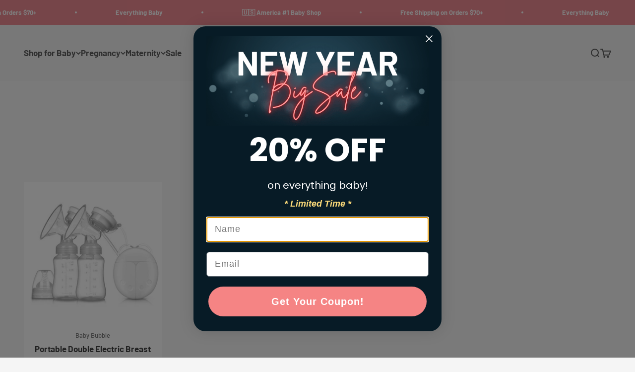

--- FILE ---
content_type: text/html; charset=utf-8
request_url: https://www.babybubblestore.com/collections/all/breast-pump
body_size: 38227
content:
<!doctype html>

<html lang="en" dir="ltr">
  <head>
    <meta charset="utf-8">
    <meta name="viewport" content="width=device-width, initial-scale=1.0, height=device-height, minimum-scale=1.0, maximum-scale=1.0">
    <meta name="theme-color" content="#f0f0f0">

    <title>Products</title><link rel="canonical" href="https://www.babybubblestore.com/collections/all/breast-pump"><link rel="shortcut icon" href="//www.babybubblestore.com/cdn/shop/files/BigIcon22.png?v=1720949768&width=96">
      <link rel="apple-touch-icon" href="//www.babybubblestore.com/cdn/shop/files/BigIcon22.png?v=1720949768&width=180"><link rel="preconnect" href="https://cdn.shopify.com">
    <link rel="preconnect" href="https://fonts.shopifycdn.com" crossorigin>
    <link rel="dns-prefetch" href="https://productreviews.shopifycdn.com"><link rel="preload" href="//www.babybubblestore.com/cdn/fonts/barlow/barlow_n7.691d1d11f150e857dcbc1c10ef03d825bc378d81.woff2" as="font" type="font/woff2" crossorigin><link rel="preload" href="//www.babybubblestore.com/cdn/fonts/barlow/barlow_n5.a193a1990790eba0cc5cca569d23799830e90f07.woff2" as="font" type="font/woff2" crossorigin><meta property="og:type" content="website">
  <meta property="og:title" content="Products"><meta property="og:image" content="http://www.babybubblestore.com/cdn/shop/files/bb_logo_BLACK_bfe9c40d-6fc2-4b54-bb32-3a5179e8cf3a.png?v=1631687085&width=2048">
  <meta property="og:image:secure_url" content="https://www.babybubblestore.com/cdn/shop/files/bb_logo_BLACK_bfe9c40d-6fc2-4b54-bb32-3a5179e8cf3a.png?v=1631687085&width=2048">
  <meta property="og:image:width" content="532">
  <meta property="og:image:height" content="184"><meta property="og:url" content="https://www.babybubblestore.com/collections/all/breast-pump">
<meta property="og:site_name" content="Baby Bubble"><meta name="twitter:card" content="summary"><meta name="twitter:title" content="Products">
  <meta name="twitter:description" content=""><meta name="twitter:image" content="https://www.babybubblestore.com/cdn/shop/files/bb_logo_BLACK_bfe9c40d-6fc2-4b54-bb32-3a5179e8cf3a.png?crop=center&height=1200&v=1631687085&width=1200">
  <meta name="twitter:image:alt" content=""><script async crossorigin fetchpriority="high" src="/cdn/shopifycloud/importmap-polyfill/es-modules-shim.2.4.0.js"></script>
<script type="application/ld+json">
  {
    "@context": "https://schema.org",
    "@type": "BreadcrumbList",
    "itemListElement": [{
        "@type": "ListItem",
        "position": 1,
        "name": "Home",
        "item": "https://www.babybubblestore.com"
      },{
            "@type": "ListItem",
            "position": 2,
            "name": "Products",
            "item": "https://www.babybubblestore.com/collections/all"
          }]
  }
</script><style>/* Typography (heading) */
  @font-face {
  font-family: Barlow;
  font-weight: 700;
  font-style: normal;
  font-display: fallback;
  src: url("//www.babybubblestore.com/cdn/fonts/barlow/barlow_n7.691d1d11f150e857dcbc1c10ef03d825bc378d81.woff2") format("woff2"),
       url("//www.babybubblestore.com/cdn/fonts/barlow/barlow_n7.4fdbb1cb7da0e2c2f88492243ffa2b4f91924840.woff") format("woff");
}

@font-face {
  font-family: Barlow;
  font-weight: 700;
  font-style: italic;
  font-display: fallback;
  src: url("//www.babybubblestore.com/cdn/fonts/barlow/barlow_i7.50e19d6cc2ba5146fa437a5a7443c76d5d730103.woff2") format("woff2"),
       url("//www.babybubblestore.com/cdn/fonts/barlow/barlow_i7.47e9f98f1b094d912e6fd631cc3fe93d9f40964f.woff") format("woff");
}

/* Typography (body) */
  @font-face {
  font-family: Barlow;
  font-weight: 500;
  font-style: normal;
  font-display: fallback;
  src: url("//www.babybubblestore.com/cdn/fonts/barlow/barlow_n5.a193a1990790eba0cc5cca569d23799830e90f07.woff2") format("woff2"),
       url("//www.babybubblestore.com/cdn/fonts/barlow/barlow_n5.ae31c82169b1dc0715609b8cc6a610b917808358.woff") format("woff");
}

@font-face {
  font-family: Barlow;
  font-weight: 500;
  font-style: italic;
  font-display: fallback;
  src: url("//www.babybubblestore.com/cdn/fonts/barlow/barlow_i5.714d58286997b65cd479af615cfa9bb0a117a573.woff2") format("woff2"),
       url("//www.babybubblestore.com/cdn/fonts/barlow/barlow_i5.0120f77e6447d3b5df4bbec8ad8c2d029d87fb21.woff") format("woff");
}

@font-face {
  font-family: Barlow;
  font-weight: 700;
  font-style: normal;
  font-display: fallback;
  src: url("//www.babybubblestore.com/cdn/fonts/barlow/barlow_n7.691d1d11f150e857dcbc1c10ef03d825bc378d81.woff2") format("woff2"),
       url("//www.babybubblestore.com/cdn/fonts/barlow/barlow_n7.4fdbb1cb7da0e2c2f88492243ffa2b4f91924840.woff") format("woff");
}

@font-face {
  font-family: Barlow;
  font-weight: 700;
  font-style: italic;
  font-display: fallback;
  src: url("//www.babybubblestore.com/cdn/fonts/barlow/barlow_i7.50e19d6cc2ba5146fa437a5a7443c76d5d730103.woff2") format("woff2"),
       url("//www.babybubblestore.com/cdn/fonts/barlow/barlow_i7.47e9f98f1b094d912e6fd631cc3fe93d9f40964f.woff") format("woff");
}

:root {
    /**
     * ---------------------------------------------------------------------
     * SPACING VARIABLES
     *
     * We are using a spacing inspired from frameworks like Tailwind CSS.
     * ---------------------------------------------------------------------
     */
    --spacing-0-5: 0.125rem; /* 2px */
    --spacing-1: 0.25rem; /* 4px */
    --spacing-1-5: 0.375rem; /* 6px */
    --spacing-2: 0.5rem; /* 8px */
    --spacing-2-5: 0.625rem; /* 10px */
    --spacing-3: 0.75rem; /* 12px */
    --spacing-3-5: 0.875rem; /* 14px */
    --spacing-4: 1rem; /* 16px */
    --spacing-4-5: 1.125rem; /* 18px */
    --spacing-5: 1.25rem; /* 20px */
    --spacing-5-5: 1.375rem; /* 22px */
    --spacing-6: 1.5rem; /* 24px */
    --spacing-6-5: 1.625rem; /* 26px */
    --spacing-7: 1.75rem; /* 28px */
    --spacing-7-5: 1.875rem; /* 30px */
    --spacing-8: 2rem; /* 32px */
    --spacing-8-5: 2.125rem; /* 34px */
    --spacing-9: 2.25rem; /* 36px */
    --spacing-9-5: 2.375rem; /* 38px */
    --spacing-10: 2.5rem; /* 40px */
    --spacing-11: 2.75rem; /* 44px */
    --spacing-12: 3rem; /* 48px */
    --spacing-14: 3.5rem; /* 56px */
    --spacing-16: 4rem; /* 64px */
    --spacing-18: 4.5rem; /* 72px */
    --spacing-20: 5rem; /* 80px */
    --spacing-24: 6rem; /* 96px */
    --spacing-28: 7rem; /* 112px */
    --spacing-32: 8rem; /* 128px */
    --spacing-36: 9rem; /* 144px */
    --spacing-40: 10rem; /* 160px */
    --spacing-44: 11rem; /* 176px */
    --spacing-48: 12rem; /* 192px */
    --spacing-52: 13rem; /* 208px */
    --spacing-56: 14rem; /* 224px */
    --spacing-60: 15rem; /* 240px */
    --spacing-64: 16rem; /* 256px */
    --spacing-72: 18rem; /* 288px */
    --spacing-80: 20rem; /* 320px */
    --spacing-96: 24rem; /* 384px */

    /* Container */
    --container-max-width: 1600px;
    --container-narrow-max-width: 1350px;
    --container-gutter: var(--spacing-5);
    --section-outer-spacing-block: var(--spacing-12);
    --section-inner-max-spacing-block: var(--spacing-10);
    --section-inner-spacing-inline: var(--container-gutter);
    --section-stack-spacing-block: var(--spacing-8);

    /* Grid gutter */
    --grid-gutter: var(--spacing-5);

    /* Product list settings */
    --product-list-row-gap: var(--spacing-8);
    --product-list-column-gap: var(--grid-gutter);

    /* Form settings */
    --input-gap: var(--spacing-2);
    --input-height: 2.625rem;
    --input-padding-inline: var(--spacing-4);

    /* Other sizes */
    --sticky-area-height: calc(var(--sticky-announcement-bar-enabled, 0) * var(--announcement-bar-height, 0px) + var(--sticky-header-enabled, 0) * var(--header-height, 0px));

    /* RTL support */
    --transform-logical-flip: 1;
    --transform-origin-start: left;
    --transform-origin-end: right;

    /**
     * ---------------------------------------------------------------------
     * TYPOGRAPHY
     * ---------------------------------------------------------------------
     */

    /* Font properties */
    --heading-font-family: Barlow, sans-serif;
    --heading-font-weight: 700;
    --heading-font-style: normal;
    --heading-text-transform: normal;
    --heading-letter-spacing: -0.01em;
    --text-font-family: Barlow, sans-serif;
    --text-font-weight: 500;
    --text-font-style: normal;
    --text-letter-spacing: 0.0em;

    /* Font sizes */
    --text-h0: 3rem;
    --text-h1: 2.5rem;
    --text-h2: 2rem;
    --text-h3: 1.5rem;
    --text-h4: 1.375rem;
    --text-h5: 1.125rem;
    --text-h6: 1rem;
    --text-xs: 1.0rem;
    --text-sm: 1.0625rem;
    --text-base: 1.1875rem;
    --text-lg: 1.4375rem;

    /**
     * ---------------------------------------------------------------------
     * COLORS
     * ---------------------------------------------------------------------
     */

    /* Color settings */--accent: 237 114 125;
    --text-primary: 60 60 60;
    --background-primary: 245 245 245;
    --dialog-background: 255 255 255;
    --border-color: var(--text-color, var(--text-primary)) / 0.12;

    /* Button colors */
    --button-background-primary: 237 114 125;
    --button-text-primary: 255 255 255;
    --button-background-secondary: 160 196 214;
    --button-text-secondary: 26 26 26;

    /* Status colors */
    --success-background: 224 244 232;
    --success-text: 0 163 65;
    --warning-background: 255 246 233;
    --warning-text: 255 183 74;
    --error-background: 254 231 231;
    --error-text: 248 58 58;

    /* Product colors */
    --on-sale-text: 248 58 58;
    --on-sale-badge-background: 248 58 58;
    --on-sale-badge-text: 255 255 255;
    --sold-out-badge-background: 0 0 0;
    --sold-out-badge-text: 255 255 255;
    --primary-badge-background: 128 60 238;
    --primary-badge-text: 255 255 255;
    --star-color: 36 201 142;
    --product-card-background: 255 255 255;
    --product-card-text: 26 26 26;

    /* Header colors */
    --header-background: 240 240 240;
    --header-text: 60 60 60;

    /* Footer colors */
    --footer-background: 215 233 239;
    --footer-text: 60 60 60;

    /* Rounded variables (used for border radius) */
    --rounded-xs: 0.25rem;
    --rounded-sm: 0.375rem;
    --rounded: 0.75rem;
    --rounded-lg: 1.5rem;
    --rounded-full: 9999px;

    --rounded-button: 3.75rem;
    --rounded-input: 0.5rem;

    /* Box shadow */
    --shadow-sm: 0 2px 8px rgb(var(--text-primary) / 0.1);
    --shadow: 0 5px 15px rgb(var(--text-primary) / 0.1);
    --shadow-md: 0 5px 30px rgb(var(--text-primary) / 0.1);
    --shadow-block: 0px 18px 50px rgb(var(--text-primary) / 0.1);

    /**
     * ---------------------------------------------------------------------
     * OTHER
     * ---------------------------------------------------------------------
     */

    --stagger-products-reveal-opacity: 0;
    --cursor-close-svg-url: url(//www.babybubblestore.com/cdn/shop/t/65/assets/cursor-close.svg?v=147174565022153725511761700812);
    --cursor-zoom-in-svg-url: url(//www.babybubblestore.com/cdn/shop/t/65/assets/cursor-zoom-in.svg?v=154953035094101115921761700873);
    --cursor-zoom-out-svg-url: url(//www.babybubblestore.com/cdn/shop/t/65/assets/cursor-zoom-out.svg?v=16155520337305705181761700812);
    --checkmark-svg-url: url(//www.babybubblestore.com/cdn/shop/t/65/assets/checkmark.svg?v=77552481021870063511761700812);
  }

  [dir="rtl"]:root {
    /* RTL support */
    --transform-logical-flip: -1;
    --transform-origin-start: right;
    --transform-origin-end: left;
  }

  @media screen and (min-width: 700px) {
    :root {
      /* Typography (font size) */
      --text-h0: 4rem;
      --text-h1: 3rem;
      --text-h2: 2.5rem;
      --text-h3: 2rem;
      --text-h4: 1.625rem;
      --text-h5: 1.25rem;
      --text-h6: 1.125rem;

      --text-xs: 0.8125rem;
      --text-sm: 0.9375rem;
      --text-base: 1.0625rem;
      --text-lg: 1.3125rem;

      /* Spacing */
      --container-gutter: 2rem;
      --section-outer-spacing-block: var(--spacing-16);
      --section-inner-max-spacing-block: var(--spacing-12);
      --section-inner-spacing-inline: var(--spacing-12);
      --section-stack-spacing-block: var(--spacing-12);

      /* Grid gutter */
      --grid-gutter: var(--spacing-6);

      /* Product list settings */
      --product-list-row-gap: var(--spacing-12);

      /* Form settings */
      --input-gap: 1rem;
      --input-height: 3.125rem;
      --input-padding-inline: var(--spacing-5);
    }
  }

  @media screen and (min-width: 1000px) {
    :root {
      /* Spacing settings */
      --container-gutter: var(--spacing-12);
      --section-outer-spacing-block: var(--spacing-18);
      --section-inner-max-spacing-block: var(--spacing-16);
      --section-inner-spacing-inline: var(--spacing-16);
      --section-stack-spacing-block: var(--spacing-12);
    }
  }

  @media screen and (min-width: 1150px) {
    :root {
      /* Spacing settings */
      --container-gutter: var(--spacing-12);
      --section-outer-spacing-block: var(--spacing-20);
      --section-inner-max-spacing-block: var(--spacing-16);
      --section-inner-spacing-inline: var(--spacing-16);
      --section-stack-spacing-block: var(--spacing-12);
    }
  }

  @media screen and (min-width: 1400px) {
    :root {
      /* Typography (font size) */
      --text-h0: 5rem;
      --text-h1: 3.75rem;
      --text-h2: 3rem;
      --text-h3: 2.25rem;
      --text-h4: 2rem;
      --text-h5: 1.5rem;
      --text-h6: 1.25rem;

      --section-outer-spacing-block: var(--spacing-24);
      --section-inner-max-spacing-block: var(--spacing-18);
      --section-inner-spacing-inline: var(--spacing-18);
    }
  }

  @media screen and (min-width: 1600px) {
    :root {
      --section-outer-spacing-block: var(--spacing-24);
      --section-inner-max-spacing-block: var(--spacing-20);
      --section-inner-spacing-inline: var(--spacing-20);
    }
  }

  /**
   * ---------------------------------------------------------------------
   * LIQUID DEPENDANT CSS
   *
   * Our main CSS is Liquid free, but some very specific features depend on
   * theme settings, so we have them here
   * ---------------------------------------------------------------------
   */@media screen and (pointer: fine) {
        .button:not([disabled]):hover, .btn:not([disabled]):hover, .shopify-payment-button__button--unbranded:not([disabled]):hover {
          --button-background-opacity: 0.85;
        }

        .button--subdued:not([disabled]):hover {
          --button-background: var(--text-color) / .05 !important;
        }
      }</style><script>
  // This allows to expose several variables to the global scope, to be used in scripts
  window.themeVariables = {
    settings: {
      showPageTransition: null,
      staggerProductsApparition: true,
      reduceDrawerAnimation: true,
      reduceMenuAnimation: false,
      headingApparition: "split_fade",
      pageType: "collection",
      moneyFormat: "${{amount}}",
      moneyWithCurrencyFormat: "${{amount}} USD",
      currencyCodeEnabled: true,
      cartType: "drawer",
      showDiscount: true,
      discountMode: "saving",
      pageBackground: "#f5f5f5",
      textColor: "#3c3c3c"
    },

    strings: {
      accessibilityClose: "Close",
      accessibilityNext: "Next",
      accessibilityPrevious: "Previous",
      closeGallery: "Close gallery",
      zoomGallery: "Zoom",
      errorGallery: "Image cannot be loaded",
      searchNoResults: "No results could be found.",
      addOrderNote: "Add order note",
      editOrderNote: "Edit order note",
      shippingEstimatorNoResults: "Sorry, we do not ship to your address.",
      shippingEstimatorOneResult: "There is one shipping rate for your address:",
      shippingEstimatorMultipleResults: "There are several shipping rates for your address:",
      shippingEstimatorError: "One or more error occurred while retrieving shipping rates:"
    },

    breakpoints: {
      'sm': 'screen and (min-width: 700px)',
      'md': 'screen and (min-width: 1000px)',
      'lg': 'screen and (min-width: 1150px)',
      'xl': 'screen and (min-width: 1400px)',

      'sm-max': 'screen and (max-width: 699px)',
      'md-max': 'screen and (max-width: 999px)',
      'lg-max': 'screen and (max-width: 1149px)',
      'xl-max': 'screen and (max-width: 1399px)'
    }
  };

  // For detecting native share
  document.documentElement.classList.add(`native-share--${navigator.share ? 'enabled' : 'disabled'}`);</script><script type="importmap">{
        "imports": {
          "vendor": "//www.babybubblestore.com/cdn/shop/t/65/assets/vendor.min.js?v=166563502121812900551761700802",
          "theme": "//www.babybubblestore.com/cdn/shop/t/65/assets/theme.js?v=63782355822096238611761700802",
          "photoswipe": "//www.babybubblestore.com/cdn/shop/t/65/assets/photoswipe.min.js?v=13374349288281597431761700802"
        }
      }
    </script>

    <script type="module" src="//www.babybubblestore.com/cdn/shop/t/65/assets/vendor.min.js?v=166563502121812900551761700802"></script>
    <script type="module" src="//www.babybubblestore.com/cdn/shop/t/65/assets/theme.js?v=63782355822096238611761700802"></script>

    <script>window.performance && window.performance.mark && window.performance.mark('shopify.content_for_header.start');</script><meta id="shopify-digital-wallet" name="shopify-digital-wallet" content="/4486332545/digital_wallets/dialog">
<meta name="shopify-checkout-api-token" content="1642f9ccc9a0d01d6e43877e775e1b67">
<meta id="in-context-paypal-metadata" data-shop-id="4486332545" data-venmo-supported="false" data-environment="production" data-locale="en_US" data-paypal-v4="true" data-currency="USD">
<link rel="alternate" type="application/atom+xml" title="Feed" href="/collections/all/breast-pump.atom" />
<link rel="alternate" hreflang="x-default" href="https://www.babybubblestore.com/collections/all/breast-pump">
<link rel="alternate" hreflang="en" href="https://www.babybubblestore.com/collections/all/breast-pump">
<link rel="alternate" hreflang="en-SG" href="https://www.babybubblestore.com/en-sg/collections/all/breast-pump">
<link rel="alternate" hreflang="en-IE" href="https://www.babybubblestore.com/en-ie/collections/all/breast-pump">
<link rel="alternate" hreflang="en-JP" href="https://www.babybubblestore.com/en-jp/collections/all/breast-pump">
<link rel="alternate" hreflang="it-IT" href="https://www.babybubblestore.com/it-it/collections/all/breast-pump">
<link rel="alternate" hreflang="en-IT" href="https://www.babybubblestore.com/en-it/collections/all/breast-pump">
<link rel="alternate" hreflang="fr-FR" href="https://www.babybubblestore.com/fr-fr/collections/all/breast-pump">
<link rel="alternate" hreflang="en-FR" href="https://www.babybubblestore.com/en-fr/collections/all/breast-pump">
<link rel="alternate" hreflang="de-DE" href="https://www.babybubblestore.com/de-de/collections/all/breast-pump">
<link rel="alternate" hreflang="en-DE" href="https://www.babybubblestore.com/en-de/collections/all/breast-pump">
<link rel="alternate" hreflang="fr-BE" href="https://www.babybubblestore.com/fr-be/collections/all/breast-pump">
<link rel="alternate" hreflang="en-BE" href="https://www.babybubblestore.com/en-be/collections/all/breast-pump">
<link rel="alternate" hreflang="nl-NL" href="https://www.babybubblestore.com/nl-nl/collections/all/breast-pump">
<link rel="alternate" hreflang="en-NL" href="https://www.babybubblestore.com/en-nl/collections/all/breast-pump">
<link rel="alternate" hreflang="en-ES" href="https://www.babybubblestore.com/en-es/collections/all/breast-pump">
<link rel="alternate" hreflang="es-ES" href="https://www.babybubblestore.com/es-es/collections/all/breast-pump">
<link rel="alternate" hreflang="sv-SE" href="https://www.babybubblestore.com/sv-se/collections/all/breast-pump">
<link rel="alternate" hreflang="en-SE" href="https://www.babybubblestore.com/en-se/collections/all/breast-pump">
<link rel="alternate" hreflang="en-MX" href="https://www.babybubblestore.com/en-mx/collections/all/breast-pump">
<link rel="alternate" hreflang="en-CH" href="https://www.babybubblestore.com/en-ch/collections/all/breast-pump">
<link rel="alternate" hreflang="de-CH" href="https://www.babybubblestore.com/de-ch/collections/all/breast-pump">
<link rel="alternate" hreflang="fr-CH" href="https://www.babybubblestore.com/fr-ch/collections/all/breast-pump">
<link rel="alternate" hreflang="fi-FI" href="https://www.babybubblestore.com/fi-fi/collections/all/breast-pump">
<link rel="alternate" hreflang="en-FI" href="https://www.babybubblestore.com/en-fi/collections/all/breast-pump">
<link rel="alternate" hreflang="da-DK" href="https://www.babybubblestore.com/da-dk/collections/all/breast-pump">
<link rel="alternate" hreflang="en-DK" href="https://www.babybubblestore.com/en-dk/collections/all/breast-pump">
<link rel="alternate" hreflang="no-NO" href="https://www.babybubblestore.com/no-no/collections/all/breast-pump">
<link rel="alternate" hreflang="en-NO" href="https://www.babybubblestore.com/en-no/collections/all/breast-pump">
<link rel="alternate" hreflang="en-AR" href="https://www.babybubblestore.com/en-ar/collections/all/breast-pump">
<link rel="alternate" hreflang="en-CL" href="https://www.babybubblestore.com/en-cl/collections/all/breast-pump">
<link rel="alternate" hreflang="en-CO" href="https://www.babybubblestore.com/en-co/collections/all/breast-pump">
<link rel="alternate" hreflang="en-AE" href="https://www.babybubblestore.com/en-ae/collections/all/breast-pump">
<link rel="alternate" hreflang="de-AT" href="https://www.babybubblestore.com/de-at/collections/all/breast-pump">
<link rel="alternate" hreflang="en-AT" href="https://www.babybubblestore.com/en-at/collections/all/breast-pump">
<link rel="alternate" hreflang="en-CA" href="https://www.babybubblestore.com/en-ca/collections/all/breast-pump">
<script async="async" src="/checkouts/internal/preloads.js?locale=en-US"></script>
<link rel="preconnect" href="https://shop.app" crossorigin="anonymous">
<script async="async" src="https://shop.app/checkouts/internal/preloads.js?locale=en-US&shop_id=4486332545" crossorigin="anonymous"></script>
<script id="apple-pay-shop-capabilities" type="application/json">{"shopId":4486332545,"countryCode":"AU","currencyCode":"USD","merchantCapabilities":["supports3DS"],"merchantId":"gid:\/\/shopify\/Shop\/4486332545","merchantName":"Baby Bubble","requiredBillingContactFields":["postalAddress","email","phone"],"requiredShippingContactFields":["postalAddress","email","phone"],"shippingType":"shipping","supportedNetworks":["visa","masterCard","amex","jcb"],"total":{"type":"pending","label":"Baby Bubble","amount":"1.00"},"shopifyPaymentsEnabled":true,"supportsSubscriptions":true}</script>
<script id="shopify-features" type="application/json">{"accessToken":"1642f9ccc9a0d01d6e43877e775e1b67","betas":["rich-media-storefront-analytics"],"domain":"www.babybubblestore.com","predictiveSearch":true,"shopId":4486332545,"locale":"en"}</script>
<script>var Shopify = Shopify || {};
Shopify.shop = "baby-bubble-online-store.myshopify.com";
Shopify.locale = "en";
Shopify.currency = {"active":"USD","rate":"0.7055748"};
Shopify.country = "US";
Shopify.theme = {"name":"Baby Bubble Theme - New","id":127760236673,"schema_name":"Impact","schema_version":"6.11.2","theme_store_id":1190,"role":"main"};
Shopify.theme.handle = "null";
Shopify.theme.style = {"id":null,"handle":null};
Shopify.cdnHost = "www.babybubblestore.com/cdn";
Shopify.routes = Shopify.routes || {};
Shopify.routes.root = "/";</script>
<script type="module">!function(o){(o.Shopify=o.Shopify||{}).modules=!0}(window);</script>
<script>!function(o){function n(){var o=[];function n(){o.push(Array.prototype.slice.apply(arguments))}return n.q=o,n}var t=o.Shopify=o.Shopify||{};t.loadFeatures=n(),t.autoloadFeatures=n()}(window);</script>
<script>
  window.ShopifyPay = window.ShopifyPay || {};
  window.ShopifyPay.apiHost = "shop.app\/pay";
  window.ShopifyPay.redirectState = null;
</script>
<script id="shop-js-analytics" type="application/json">{"pageType":"collection"}</script>
<script defer="defer" async type="module" src="//www.babybubblestore.com/cdn/shopifycloud/shop-js/modules/v2/client.init-shop-cart-sync_BT-GjEfc.en.esm.js"></script>
<script defer="defer" async type="module" src="//www.babybubblestore.com/cdn/shopifycloud/shop-js/modules/v2/chunk.common_D58fp_Oc.esm.js"></script>
<script defer="defer" async type="module" src="//www.babybubblestore.com/cdn/shopifycloud/shop-js/modules/v2/chunk.modal_xMitdFEc.esm.js"></script>
<script type="module">
  await import("//www.babybubblestore.com/cdn/shopifycloud/shop-js/modules/v2/client.init-shop-cart-sync_BT-GjEfc.en.esm.js");
await import("//www.babybubblestore.com/cdn/shopifycloud/shop-js/modules/v2/chunk.common_D58fp_Oc.esm.js");
await import("//www.babybubblestore.com/cdn/shopifycloud/shop-js/modules/v2/chunk.modal_xMitdFEc.esm.js");

  window.Shopify.SignInWithShop?.initShopCartSync?.({"fedCMEnabled":true,"windoidEnabled":true});

</script>
<script>
  window.Shopify = window.Shopify || {};
  if (!window.Shopify.featureAssets) window.Shopify.featureAssets = {};
  window.Shopify.featureAssets['shop-js'] = {"shop-cart-sync":["modules/v2/client.shop-cart-sync_DZOKe7Ll.en.esm.js","modules/v2/chunk.common_D58fp_Oc.esm.js","modules/v2/chunk.modal_xMitdFEc.esm.js"],"init-fed-cm":["modules/v2/client.init-fed-cm_B6oLuCjv.en.esm.js","modules/v2/chunk.common_D58fp_Oc.esm.js","modules/v2/chunk.modal_xMitdFEc.esm.js"],"shop-cash-offers":["modules/v2/client.shop-cash-offers_D2sdYoxE.en.esm.js","modules/v2/chunk.common_D58fp_Oc.esm.js","modules/v2/chunk.modal_xMitdFEc.esm.js"],"shop-login-button":["modules/v2/client.shop-login-button_QeVjl5Y3.en.esm.js","modules/v2/chunk.common_D58fp_Oc.esm.js","modules/v2/chunk.modal_xMitdFEc.esm.js"],"pay-button":["modules/v2/client.pay-button_DXTOsIq6.en.esm.js","modules/v2/chunk.common_D58fp_Oc.esm.js","modules/v2/chunk.modal_xMitdFEc.esm.js"],"shop-button":["modules/v2/client.shop-button_DQZHx9pm.en.esm.js","modules/v2/chunk.common_D58fp_Oc.esm.js","modules/v2/chunk.modal_xMitdFEc.esm.js"],"avatar":["modules/v2/client.avatar_BTnouDA3.en.esm.js"],"init-windoid":["modules/v2/client.init-windoid_CR1B-cfM.en.esm.js","modules/v2/chunk.common_D58fp_Oc.esm.js","modules/v2/chunk.modal_xMitdFEc.esm.js"],"init-shop-for-new-customer-accounts":["modules/v2/client.init-shop-for-new-customer-accounts_C_vY_xzh.en.esm.js","modules/v2/client.shop-login-button_QeVjl5Y3.en.esm.js","modules/v2/chunk.common_D58fp_Oc.esm.js","modules/v2/chunk.modal_xMitdFEc.esm.js"],"init-shop-email-lookup-coordinator":["modules/v2/client.init-shop-email-lookup-coordinator_BI7n9ZSv.en.esm.js","modules/v2/chunk.common_D58fp_Oc.esm.js","modules/v2/chunk.modal_xMitdFEc.esm.js"],"init-shop-cart-sync":["modules/v2/client.init-shop-cart-sync_BT-GjEfc.en.esm.js","modules/v2/chunk.common_D58fp_Oc.esm.js","modules/v2/chunk.modal_xMitdFEc.esm.js"],"shop-toast-manager":["modules/v2/client.shop-toast-manager_DiYdP3xc.en.esm.js","modules/v2/chunk.common_D58fp_Oc.esm.js","modules/v2/chunk.modal_xMitdFEc.esm.js"],"init-customer-accounts":["modules/v2/client.init-customer-accounts_D9ZNqS-Q.en.esm.js","modules/v2/client.shop-login-button_QeVjl5Y3.en.esm.js","modules/v2/chunk.common_D58fp_Oc.esm.js","modules/v2/chunk.modal_xMitdFEc.esm.js"],"init-customer-accounts-sign-up":["modules/v2/client.init-customer-accounts-sign-up_iGw4briv.en.esm.js","modules/v2/client.shop-login-button_QeVjl5Y3.en.esm.js","modules/v2/chunk.common_D58fp_Oc.esm.js","modules/v2/chunk.modal_xMitdFEc.esm.js"],"shop-follow-button":["modules/v2/client.shop-follow-button_CqMgW2wH.en.esm.js","modules/v2/chunk.common_D58fp_Oc.esm.js","modules/v2/chunk.modal_xMitdFEc.esm.js"],"checkout-modal":["modules/v2/client.checkout-modal_xHeaAweL.en.esm.js","modules/v2/chunk.common_D58fp_Oc.esm.js","modules/v2/chunk.modal_xMitdFEc.esm.js"],"shop-login":["modules/v2/client.shop-login_D91U-Q7h.en.esm.js","modules/v2/chunk.common_D58fp_Oc.esm.js","modules/v2/chunk.modal_xMitdFEc.esm.js"],"lead-capture":["modules/v2/client.lead-capture_BJmE1dJe.en.esm.js","modules/v2/chunk.common_D58fp_Oc.esm.js","modules/v2/chunk.modal_xMitdFEc.esm.js"],"payment-terms":["modules/v2/client.payment-terms_Ci9AEqFq.en.esm.js","modules/v2/chunk.common_D58fp_Oc.esm.js","modules/v2/chunk.modal_xMitdFEc.esm.js"]};
</script>
<script>(function() {
  var isLoaded = false;
  function asyncLoad() {
    if (isLoaded) return;
    isLoaded = true;
    var urls = ["https:\/\/static.klaviyo.com\/onsite\/js\/klaviyo.js?company_id=SFjh5h\u0026shop=baby-bubble-online-store.myshopify.com","\/\/cdn.shopify.com\/proxy\/a4fcca261625704b16098f9b181721ddecf58d09112488720cfe1e8e44ed8d7a\/pixel.wetracked.io\/baby-bubble-online-store.myshopify.com\/events.js?shop=baby-bubble-online-store.myshopify.com\u0026sp-cache-control=cHVibGljLCBtYXgtYWdlPTkwMA"];
    for (var i = 0; i < urls.length; i++) {
      var s = document.createElement('script');
      s.type = 'text/javascript';
      s.async = true;
      s.src = urls[i];
      var x = document.getElementsByTagName('script')[0];
      x.parentNode.insertBefore(s, x);
    }
  };
  if(window.attachEvent) {
    window.attachEvent('onload', asyncLoad);
  } else {
    window.addEventListener('load', asyncLoad, false);
  }
})();</script>
<script id="__st">var __st={"a":4486332545,"offset":39600,"reqid":"4a7c7429-4d95-477e-a86d-bfc3ae2ae356-1769398762","pageurl":"www.babybubblestore.com\/collections\/all\/breast-pump","u":"b07549120d32","p":"collection"};</script>
<script>window.ShopifyPaypalV4VisibilityTracking = true;</script>
<script id="form-persister">!function(){'use strict';const t='contact',e='new_comment',n=[[t,t],['blogs',e],['comments',e],[t,'customer']],o='password',r='form_key',c=['recaptcha-v3-token','g-recaptcha-response','h-captcha-response',o],s=()=>{try{return window.sessionStorage}catch{return}},i='__shopify_v',u=t=>t.elements[r],a=function(){const t=[...n].map((([t,e])=>`form[action*='/${t}']:not([data-nocaptcha='true']) input[name='form_type'][value='${e}']`)).join(',');var e;return e=t,()=>e?[...document.querySelectorAll(e)].map((t=>t.form)):[]}();function m(t){const e=u(t);a().includes(t)&&(!e||!e.value)&&function(t){try{if(!s())return;!function(t){const e=s();if(!e)return;const n=u(t);if(!n)return;const o=n.value;o&&e.removeItem(o)}(t);const e=Array.from(Array(32),(()=>Math.random().toString(36)[2])).join('');!function(t,e){u(t)||t.append(Object.assign(document.createElement('input'),{type:'hidden',name:r})),t.elements[r].value=e}(t,e),function(t,e){const n=s();if(!n)return;const r=[...t.querySelectorAll(`input[type='${o}']`)].map((({name:t})=>t)),u=[...c,...r],a={};for(const[o,c]of new FormData(t).entries())u.includes(o)||(a[o]=c);n.setItem(e,JSON.stringify({[i]:1,action:t.action,data:a}))}(t,e)}catch(e){console.error('failed to persist form',e)}}(t)}const f=t=>{if('true'===t.dataset.persistBound)return;const e=function(t,e){const n=function(t){return'function'==typeof t.submit?t.submit:HTMLFormElement.prototype.submit}(t).bind(t);return function(){let t;return()=>{t||(t=!0,(()=>{try{e(),n()}catch(t){(t=>{console.error('form submit failed',t)})(t)}})(),setTimeout((()=>t=!1),250))}}()}(t,(()=>{m(t)}));!function(t,e){if('function'==typeof t.submit&&'function'==typeof e)try{t.submit=e}catch{}}(t,e),t.addEventListener('submit',(t=>{t.preventDefault(),e()})),t.dataset.persistBound='true'};!function(){function t(t){const e=(t=>{const e=t.target;return e instanceof HTMLFormElement?e:e&&e.form})(t);e&&m(e)}document.addEventListener('submit',t),document.addEventListener('DOMContentLoaded',(()=>{const e=a();for(const t of e)f(t);var n;n=document.body,new window.MutationObserver((t=>{for(const e of t)if('childList'===e.type&&e.addedNodes.length)for(const t of e.addedNodes)1===t.nodeType&&'FORM'===t.tagName&&a().includes(t)&&f(t)})).observe(n,{childList:!0,subtree:!0,attributes:!1}),document.removeEventListener('submit',t)}))}()}();</script>
<script integrity="sha256-4kQ18oKyAcykRKYeNunJcIwy7WH5gtpwJnB7kiuLZ1E=" data-source-attribution="shopify.loadfeatures" defer="defer" src="//www.babybubblestore.com/cdn/shopifycloud/storefront/assets/storefront/load_feature-a0a9edcb.js" crossorigin="anonymous"></script>
<script crossorigin="anonymous" defer="defer" src="//www.babybubblestore.com/cdn/shopifycloud/storefront/assets/shopify_pay/storefront-65b4c6d7.js?v=20250812"></script>
<script data-source-attribution="shopify.dynamic_checkout.dynamic.init">var Shopify=Shopify||{};Shopify.PaymentButton=Shopify.PaymentButton||{isStorefrontPortableWallets:!0,init:function(){window.Shopify.PaymentButton.init=function(){};var t=document.createElement("script");t.src="https://www.babybubblestore.com/cdn/shopifycloud/portable-wallets/latest/portable-wallets.en.js",t.type="module",document.head.appendChild(t)}};
</script>
<script data-source-attribution="shopify.dynamic_checkout.buyer_consent">
  function portableWalletsHideBuyerConsent(e){var t=document.getElementById("shopify-buyer-consent"),n=document.getElementById("shopify-subscription-policy-button");t&&n&&(t.classList.add("hidden"),t.setAttribute("aria-hidden","true"),n.removeEventListener("click",e))}function portableWalletsShowBuyerConsent(e){var t=document.getElementById("shopify-buyer-consent"),n=document.getElementById("shopify-subscription-policy-button");t&&n&&(t.classList.remove("hidden"),t.removeAttribute("aria-hidden"),n.addEventListener("click",e))}window.Shopify?.PaymentButton&&(window.Shopify.PaymentButton.hideBuyerConsent=portableWalletsHideBuyerConsent,window.Shopify.PaymentButton.showBuyerConsent=portableWalletsShowBuyerConsent);
</script>
<script data-source-attribution="shopify.dynamic_checkout.cart.bootstrap">document.addEventListener("DOMContentLoaded",(function(){function t(){return document.querySelector("shopify-accelerated-checkout-cart, shopify-accelerated-checkout")}if(t())Shopify.PaymentButton.init();else{new MutationObserver((function(e,n){t()&&(Shopify.PaymentButton.init(),n.disconnect())})).observe(document.body,{childList:!0,subtree:!0})}}));
</script>
<link id="shopify-accelerated-checkout-styles" rel="stylesheet" media="screen" href="https://www.babybubblestore.com/cdn/shopifycloud/portable-wallets/latest/accelerated-checkout-backwards-compat.css" crossorigin="anonymous">
<style id="shopify-accelerated-checkout-cart">
        #shopify-buyer-consent {
  margin-top: 1em;
  display: inline-block;
  width: 100%;
}

#shopify-buyer-consent.hidden {
  display: none;
}

#shopify-subscription-policy-button {
  background: none;
  border: none;
  padding: 0;
  text-decoration: underline;
  font-size: inherit;
  cursor: pointer;
}

#shopify-subscription-policy-button::before {
  box-shadow: none;
}

      </style>

<script>window.performance && window.performance.mark && window.performance.mark('shopify.content_for_header.end');</script>
<link href="//www.babybubblestore.com/cdn/shop/t/65/assets/theme.css?v=3935707126359067981761700802" rel="stylesheet" type="text/css" media="all" /><!-- Start Areviews Collection Rating Code -->
<script src='https://areviewsapp.com/js_codes/collection_rating.js' defer></script>
<!-- End Areviews Collection Rating Code -->
<!-- BEGIN app block: shopify://apps/tinyseo/blocks/breadcrumbs-json-ld-embed/0605268f-f7c4-4e95-b560-e43df7d59ae4 --><script type="application/ld+json" id="tinyimg-breadcrumbs-json-ld">
      {
        "@context": "https://schema.org",
        "@type": "BreadcrumbList",
        "itemListElement": [
          {
            "@type": "ListItem",
            "position": 1,
            "item": {
              "@id": "https://www.babybubblestore.com",
          "name": "Home"
        }
      }
      
      ,{
        "@type": "ListItem",
        "position": 2,
        "item": {
          "@id": "https://www.babybubblestore.com/collections/all",
          "name": "Products"
        }
      }
      
      ]
    }
  </script>
<!-- END app block --><!-- BEGIN app block: shopify://apps/kaching-bundles/blocks/app-embed-block-v2/6c637362-a106-4a32-94ac-94dcfd68cdb8 --><!-- Kaching Bundles App Embed V2 -->

<!-- BEGIN app snippet: app-embed-content --><script>
  // Prevent duplicate initialization if both app embeds are enabled
  if (window.kachingBundlesAppEmbedLoaded) {
    console.warn('[Kaching Bundles] Multiple app embed blocks detected. Please disable one of them. Skipping duplicate initialization.');
  } else {
    window.kachingBundlesAppEmbedLoaded = true;
    window.kachingBundlesEnabled = true;
    window.kachingBundlesInitialized = false;

    // Allow calling kachingBundlesInitialize before the script is loaded
    (() => {
      let shouldInitialize = false;
      let realInitialize = null;

      window.kachingBundlesInitialize = () => {
        if (realInitialize) {
          realInitialize();
        } else {
          shouldInitialize = true;
        }
      };

      Object.defineProperty(window, '__kachingBundlesInitializeInternal', {
        set(fn) {
          realInitialize = fn;
          if (shouldInitialize) {
            shouldInitialize = false;
            fn();
          }
        },
        get() {
          return realInitialize;
        }
      });
    })();
  }
</script>

<script id="kaching-bundles-config" type="application/json">
  

  {
    "shopifyDomain": "baby-bubble-online-store.myshopify.com",
    "moneyFormat": "${{amount}}",
    "locale": "en",
    "liquidLocale": "en",
    "country": "US",
    "currencyRate": 1,
    "marketId": 360577,
    "productId": null,
    "storefrontAccessToken": "63adafe73135cd57142c14ca8f0747d4",
    "accessScopes": ["unauthenticated_read_product_inventory","unauthenticated_read_product_listings","unauthenticated_read_selling_plans"],
    "customApiHost": null,
    "keepQuantityInput": false,
    "ignoreDeselect": false,
    "ignoreUnitPrice": false,
    "requireCustomerLogin": false,
    "abTestsRunning": false,
    "webPixel": true,
    "b2bCustomer": false,
    "isLoggedIn": false,
    "isDeprecatedAppEmbed": true,
    "preview": false,
    "defaultTranslations": {
      "system.out_of_stock": "There\u0026#39;s not enough items in our stock, please select smaller bundle.",
      "system.invalid_variant": "Sorry, this is not currently available.",
      "system.unavailable_option_value": "Unavailable"
    },
    "customSelectors": {
      "quantity": null,
      "addToCartButton": null,
      "variantPicker": null,
      "price": null,
      "priceCompare": null
    },
    "shopCustomStyles": "",
    "featureFlags": {"native_swatches_disabled":false,"remove_variant_change_delay":false,"legacy_saved_percentage":false,"initialize_with_form_variant":true,"disable_variant_option_sync":false,"deselected_subscription_fix":false,"observe_form_selling_plan":false,"price_rounding_v2":false,"variant_images":false,"other_products_liquid":false}

  }
</script>


<script id="kaching-bundles-translations" type="application/json">
  [{"locale":"da","translations":{"system":{},"dealBlocks":{"3fffd199-c259-4345-8c15-95ff76cab02e":{" Make the Most of It":"Få mest muligt ud af det","{{product}}":"{{product}}","Standard price":"Standardpris","Essential Add-On ":"Vigtig tilføjelse","Save {{saved_amount}}!":"Gem {{saved_amount}}!","FREE SHIPPING":"GRATIS FORSENDELSE"}}}},{"locale":"de","translations":{"system":{},"dealBlocks":{"3fffd199-c259-4345-8c15-95ff76cab02e":{" Make the Most of It":"Machen Sie das Beste daraus","{{product}}":"{{product}}","Standard price":"Standardpreis","Essential Add-On ":"Wesentliches Add-On","Save {{saved_amount}}!":"Speichern Sie {{saved_amount}}!","FREE SHIPPING":"KOSTENLOSER VERSAND"}}}},{"locale":"es","translations":{"system":{},"dealBlocks":{"3fffd199-c259-4345-8c15-95ff76cab02e":{" Make the Most of It":"Aprovechalo al máximo","{{product}}":"{{product}}","Standard price":"Precio estándar","Essential Add-On ":"Complemento esencial","Save {{saved_amount}}!":"¡Guarda {{saved_amount}}!","FREE SHIPPING":"ENVÍO GRATIS"}}}},{"locale":"fi","translations":{"system":{},"dealBlocks":{"3fffd199-c259-4345-8c15-95ff76cab02e":{" Make the Most of It":"Ota siitä kaikki irti","{{product}}":"{{product}}","Standard price":"Normaalihinta","Essential Add-On ":"Välttämätön lisäosa","Save {{saved_amount}}!":"Tallenna {{saved_amount}}!","FREE SHIPPING":"ILMAINEN TOIMITUS"}}}},{"locale":"fr","translations":{"system":{},"dealBlocks":{"3fffd199-c259-4345-8c15-95ff76cab02e":{" Make the Most of It":"Profitez-en au maximum","{{product}}":"{{product}}","Standard price":"Prix ​​standard","Essential Add-On ":"Module complémentaire essentiel","Save {{saved_amount}}!":"Enregistrez {{saved_amount}} !","FREE SHIPPING":"LIVRAISON GRATUITE"}}}},{"locale":"it","translations":{"system":{},"dealBlocks":{"3fffd199-c259-4345-8c15-95ff76cab02e":{" Make the Most of It":"Sfruttalo al meglio","{{product}}":"{{product}}","Standard price":"Prezzo standard","Essential Add-On ":"Componente aggiuntivo essenziale","Save {{saved_amount}}!":"Risparmia {{saved_amount}}!","FREE SHIPPING":"SPEDIZIONE GRATUITA"}}}},{"locale":"nl","translations":{"system":{},"dealBlocks":{"3fffd199-c259-4345-8c15-95ff76cab02e":{" Make the Most of It":"Haal er het maximale uit","{{product}}":"{{product}}","Standard price":"Standaardprijs","Essential Add-On ":"Essentiële add-on","Save {{saved_amount}}!":"Bespaar {{saved_amount}}!","FREE SHIPPING":"GRATIS VERZENDING"}}}},{"locale":"no","translations":{"system":{},"dealBlocks":{"3fffd199-c259-4345-8c15-95ff76cab02e":{" Make the Most of It":"Få mest mulig ut av det","{{product}}":"{{product}}","Standard price":"Standardpris","Essential Add-On ":"Viktig tillegg","Save {{saved_amount}}!":"Lagre {{saved_amount}}!","FREE SHIPPING":"GRATIS FRAKT"}}}},{"locale":"sv","translations":{"system":{},"dealBlocks":{"3fffd199-c259-4345-8c15-95ff76cab02e":{" Make the Most of It":"Få ut det mesta av det","{{product}}":"{{product}}","Standard price":"Standardpris","Essential Add-On ":"Viktigt tillägg","Save {{saved_amount}}!":"Spara {{saved_amount}}!","FREE SHIPPING":"FRI FRAKT"}}}}]
</script>


<link rel="modulepreload" href="https://cdn.shopify.com/extensions/019bf591-dd72-7bbb-a655-3970368b7ed8/kaching-bundles-1565/assets/kaching-bundles.js" crossorigin="anonymous" fetchpriority="high">
<script type="module" src="https://cdn.shopify.com/extensions/019bf591-dd72-7bbb-a655-3970368b7ed8/kaching-bundles-1565/assets/loader.js" crossorigin="anonymous" fetchpriority="high"></script>
<link rel="stylesheet" href="https://cdn.shopify.com/extensions/019bf591-dd72-7bbb-a655-3970368b7ed8/kaching-bundles-1565/assets/kaching-bundles.css" media="print" onload="this.media='all'" fetchpriority="high">

<style>
  .kaching-bundles__block {
    display: none;
  }

  .kaching-bundles-sticky-atc {
    display: none;
  }
</style>




<!-- END app snippet -->

<!-- Kaching Bundles App Embed V2 End -->


<!-- END app block --><!-- BEGIN app block: shopify://apps/tinyseo/blocks/collection-json-ld-embed/0605268f-f7c4-4e95-b560-e43df7d59ae4 --><script type="application/ld+json" id="tinyimg-collection-json-ld">
{
  "@context" : "http://schema.org",
  "@type": "CollectionPage",
  "@id": "https://www.babybubblestore.com/collections/all/breast-pump",
  "name": "Products",
  "url": "https://www.babybubblestore.com/collections/all",
  
  
  "mainEntity" : {
    "@type":"ItemList",
    "itemListElement":[
      

      {
        "@type":"ListItem",
        "position":1,
        "url":"https://www.babybubblestore.com/products/electric-breast-pump"
      }
  
    ]
  }
}

</script>
<!-- END app block --><!-- BEGIN app block: shopify://apps/gorgias-live-chat-helpdesk/blocks/gorgias/a66db725-7b96-4e3f-916e-6c8e6f87aaaa -->
<script defer data-gorgias-loader-chat src="https://config.gorgias.chat/bundle-loader/shopify/baby-bubble-online-store.myshopify.com"></script>


<script defer data-gorgias-loader-convert  src="https://content.9gtb.com/loader.js"></script>


<script defer data-gorgias-loader-mailto-replace  src="https://config.gorgias.help/api/contact-forms/replace-mailto-script.js?shopName=baby-bubble-online-store"></script>


<!-- END app block --><!-- BEGIN app block: shopify://apps/klaviyo-email-marketing-sms/blocks/klaviyo-onsite-embed/2632fe16-c075-4321-a88b-50b567f42507 -->












  <script async src="https://static.klaviyo.com/onsite/js/SFjh5h/klaviyo.js?company_id=SFjh5h"></script>
  <script>!function(){if(!window.klaviyo){window._klOnsite=window._klOnsite||[];try{window.klaviyo=new Proxy({},{get:function(n,i){return"push"===i?function(){var n;(n=window._klOnsite).push.apply(n,arguments)}:function(){for(var n=arguments.length,o=new Array(n),w=0;w<n;w++)o[w]=arguments[w];var t="function"==typeof o[o.length-1]?o.pop():void 0,e=new Promise((function(n){window._klOnsite.push([i].concat(o,[function(i){t&&t(i),n(i)}]))}));return e}}})}catch(n){window.klaviyo=window.klaviyo||[],window.klaviyo.push=function(){var n;(n=window._klOnsite).push.apply(n,arguments)}}}}();</script>

  




  <script>
    window.klaviyoReviewsProductDesignMode = false
  </script>







<!-- END app block --><!-- BEGIN app block: shopify://apps/kaching-bundles/blocks/app-embed-block/6c637362-a106-4a32-94ac-94dcfd68cdb8 -->
<!-- Kaching Bundles App Embed -->

<!-- BEGIN app snippet: app-embed-content --><script>
  // Prevent duplicate initialization if both app embeds are enabled
  if (window.kachingBundlesAppEmbedLoaded) {
    console.warn('[Kaching Bundles] Multiple app embed blocks detected. Please disable one of them. Skipping duplicate initialization.');
  } else {
    window.kachingBundlesAppEmbedLoaded = true;
    window.kachingBundlesEnabled = true;
    window.kachingBundlesInitialized = false;

    // Allow calling kachingBundlesInitialize before the script is loaded
    (() => {
      let shouldInitialize = false;
      let realInitialize = null;

      window.kachingBundlesInitialize = () => {
        if (realInitialize) {
          realInitialize();
        } else {
          shouldInitialize = true;
        }
      };

      Object.defineProperty(window, '__kachingBundlesInitializeInternal', {
        set(fn) {
          realInitialize = fn;
          if (shouldInitialize) {
            shouldInitialize = false;
            fn();
          }
        },
        get() {
          return realInitialize;
        }
      });
    })();
  }
</script>

<script id="kaching-bundles-config" type="application/json">
  

  {
    "shopifyDomain": "baby-bubble-online-store.myshopify.com",
    "moneyFormat": "${{amount}}",
    "locale": "en",
    "liquidLocale": "en",
    "country": "US",
    "currencyRate": 1,
    "marketId": 360577,
    "productId": null,
    "storefrontAccessToken": "63adafe73135cd57142c14ca8f0747d4",
    "accessScopes": ["unauthenticated_read_product_inventory","unauthenticated_read_product_listings","unauthenticated_read_selling_plans"],
    "customApiHost": null,
    "keepQuantityInput": false,
    "ignoreDeselect": false,
    "ignoreUnitPrice": false,
    "requireCustomerLogin": false,
    "abTestsRunning": false,
    "webPixel": true,
    "b2bCustomer": false,
    "isLoggedIn": false,
    "isDeprecatedAppEmbed": false,
    "preview": false,
    "defaultTranslations": {
      "system.out_of_stock": "There\u0026#39;s not enough items in our stock, please select smaller bundle.",
      "system.invalid_variant": "Sorry, this is not currently available.",
      "system.unavailable_option_value": "Unavailable"
    },
    "customSelectors": {
      "quantity": null,
      "addToCartButton": null,
      "variantPicker": null,
      "price": null,
      "priceCompare": null
    },
    "shopCustomStyles": "",
    "featureFlags": {"native_swatches_disabled":false,"remove_variant_change_delay":false,"legacy_saved_percentage":false,"initialize_with_form_variant":true,"disable_variant_option_sync":false,"deselected_subscription_fix":false,"observe_form_selling_plan":false,"price_rounding_v2":false,"variant_images":false,"other_products_liquid":false}

  }
</script>


<script id="kaching-bundles-translations" type="application/json">
  [{"locale":"da","translations":{"system":{},"dealBlocks":{"3fffd199-c259-4345-8c15-95ff76cab02e":{" Make the Most of It":"Få mest muligt ud af det","{{product}}":"{{product}}","Standard price":"Standardpris","Essential Add-On ":"Vigtig tilføjelse","Save {{saved_amount}}!":"Gem {{saved_amount}}!","FREE SHIPPING":"GRATIS FORSENDELSE"}}}},{"locale":"de","translations":{"system":{},"dealBlocks":{"3fffd199-c259-4345-8c15-95ff76cab02e":{" Make the Most of It":"Machen Sie das Beste daraus","{{product}}":"{{product}}","Standard price":"Standardpreis","Essential Add-On ":"Wesentliches Add-On","Save {{saved_amount}}!":"Speichern Sie {{saved_amount}}!","FREE SHIPPING":"KOSTENLOSER VERSAND"}}}},{"locale":"es","translations":{"system":{},"dealBlocks":{"3fffd199-c259-4345-8c15-95ff76cab02e":{" Make the Most of It":"Aprovechalo al máximo","{{product}}":"{{product}}","Standard price":"Precio estándar","Essential Add-On ":"Complemento esencial","Save {{saved_amount}}!":"¡Guarda {{saved_amount}}!","FREE SHIPPING":"ENVÍO GRATIS"}}}},{"locale":"fi","translations":{"system":{},"dealBlocks":{"3fffd199-c259-4345-8c15-95ff76cab02e":{" Make the Most of It":"Ota siitä kaikki irti","{{product}}":"{{product}}","Standard price":"Normaalihinta","Essential Add-On ":"Välttämätön lisäosa","Save {{saved_amount}}!":"Tallenna {{saved_amount}}!","FREE SHIPPING":"ILMAINEN TOIMITUS"}}}},{"locale":"fr","translations":{"system":{},"dealBlocks":{"3fffd199-c259-4345-8c15-95ff76cab02e":{" Make the Most of It":"Profitez-en au maximum","{{product}}":"{{product}}","Standard price":"Prix ​​standard","Essential Add-On ":"Module complémentaire essentiel","Save {{saved_amount}}!":"Enregistrez {{saved_amount}} !","FREE SHIPPING":"LIVRAISON GRATUITE"}}}},{"locale":"it","translations":{"system":{},"dealBlocks":{"3fffd199-c259-4345-8c15-95ff76cab02e":{" Make the Most of It":"Sfruttalo al meglio","{{product}}":"{{product}}","Standard price":"Prezzo standard","Essential Add-On ":"Componente aggiuntivo essenziale","Save {{saved_amount}}!":"Risparmia {{saved_amount}}!","FREE SHIPPING":"SPEDIZIONE GRATUITA"}}}},{"locale":"nl","translations":{"system":{},"dealBlocks":{"3fffd199-c259-4345-8c15-95ff76cab02e":{" Make the Most of It":"Haal er het maximale uit","{{product}}":"{{product}}","Standard price":"Standaardprijs","Essential Add-On ":"Essentiële add-on","Save {{saved_amount}}!":"Bespaar {{saved_amount}}!","FREE SHIPPING":"GRATIS VERZENDING"}}}},{"locale":"no","translations":{"system":{},"dealBlocks":{"3fffd199-c259-4345-8c15-95ff76cab02e":{" Make the Most of It":"Få mest mulig ut av det","{{product}}":"{{product}}","Standard price":"Standardpris","Essential Add-On ":"Viktig tillegg","Save {{saved_amount}}!":"Lagre {{saved_amount}}!","FREE SHIPPING":"GRATIS FRAKT"}}}},{"locale":"sv","translations":{"system":{},"dealBlocks":{"3fffd199-c259-4345-8c15-95ff76cab02e":{" Make the Most of It":"Få ut det mesta av det","{{product}}":"{{product}}","Standard price":"Standardpris","Essential Add-On ":"Viktigt tillägg","Save {{saved_amount}}!":"Spara {{saved_amount}}!","FREE SHIPPING":"FRI FRAKT"}}}}]
</script>


<link rel="modulepreload" href="https://cdn.shopify.com/extensions/019bf591-dd72-7bbb-a655-3970368b7ed8/kaching-bundles-1565/assets/kaching-bundles.js" crossorigin="anonymous" fetchpriority="high">
<script type="module" src="https://cdn.shopify.com/extensions/019bf591-dd72-7bbb-a655-3970368b7ed8/kaching-bundles-1565/assets/loader.js" crossorigin="anonymous" fetchpriority="high"></script>
<link rel="stylesheet" href="https://cdn.shopify.com/extensions/019bf591-dd72-7bbb-a655-3970368b7ed8/kaching-bundles-1565/assets/kaching-bundles.css" media="print" onload="this.media='all'" fetchpriority="high">

<style>
  .kaching-bundles__block {
    display: none;
  }

  .kaching-bundles-sticky-atc {
    display: none;
  }
</style>




<!-- END app snippet -->

<!-- Kaching Bundles App Embed End -->


<!-- END app block --><!-- BEGIN app block: shopify://apps/rt-disable-right-click/blocks/app-embed/1a6da957-7246-46b1-9660-2fac7e573a37 --><script>
  window.roarJs = window.roarJs || {};
  roarJs.ProtectorConfig = {
    metafields: {
      shop: "baby-bubble-online-store.myshopify.com",
      settings: {"enabled":"1","param":{"image":"1","text":"1","keyboard":"1","alert":"1","alert_duration":"3","print":"1","legal":"1"},"texts":{"alert":"Content is protected !!","print":"You are not allowed to print preview this page, Thank you.","legal_header":"** LEGAL NOTICE **","legal_footer":"Please exit this area immediately.","legal_body":"All site content, including files, images, video, and written content is the property of Baby Bubble Store.\r\n\r\nAny attempts to mimic said content, or use it as your own without the direct consent of Baby Bubble Store may result in LEGAL ACTION against YOU."},"mobile":{"image":"1","text":"1"},"only1":"true"},
      moneyFormat: "${{amount}}"
    }
  }
</script>

<script src='https://cdn.shopify.com/extensions/019b3f8c-4deb-7edd-a77f-1462a1c4ebfc/protector-2/assets/protector.js' defer></script>


<!-- END app block --><!-- BEGIN app block: shopify://apps/simprosys-google-shopping-feed/blocks/core_settings_block/1f0b859e-9fa6-4007-97e8-4513aff5ff3b --><!-- BEGIN: GSF App Core Tags & Scripts by Simprosys Google Shopping Feed -->

    <!-- BEGIN app snippet: gsf_verification_code -->


    <meta name="p:domain_verify" content="70446171e3854435fb5200346ccc2c67" />

<!-- END app snippet -->









<!-- END: GSF App Core Tags & Scripts by Simprosys Google Shopping Feed -->
<!-- END app block --><link href="https://cdn.shopify.com/extensions/019b3f8c-4deb-7edd-a77f-1462a1c4ebfc/protector-2/assets/protector.css" rel="stylesheet" type="text/css" media="all">
<link href="https://monorail-edge.shopifysvc.com" rel="dns-prefetch">
<script>(function(){if ("sendBeacon" in navigator && "performance" in window) {try {var session_token_from_headers = performance.getEntriesByType('navigation')[0].serverTiming.find(x => x.name == '_s').description;} catch {var session_token_from_headers = undefined;}var session_cookie_matches = document.cookie.match(/_shopify_s=([^;]*)/);var session_token_from_cookie = session_cookie_matches && session_cookie_matches.length === 2 ? session_cookie_matches[1] : "";var session_token = session_token_from_headers || session_token_from_cookie || "";function handle_abandonment_event(e) {var entries = performance.getEntries().filter(function(entry) {return /monorail-edge.shopifysvc.com/.test(entry.name);});if (!window.abandonment_tracked && entries.length === 0) {window.abandonment_tracked = true;var currentMs = Date.now();var navigation_start = performance.timing.navigationStart;var payload = {shop_id: 4486332545,url: window.location.href,navigation_start,duration: currentMs - navigation_start,session_token,page_type: "collection"};window.navigator.sendBeacon("https://monorail-edge.shopifysvc.com/v1/produce", JSON.stringify({schema_id: "online_store_buyer_site_abandonment/1.1",payload: payload,metadata: {event_created_at_ms: currentMs,event_sent_at_ms: currentMs}}));}}window.addEventListener('pagehide', handle_abandonment_event);}}());</script>
<script id="web-pixels-manager-setup">(function e(e,d,r,n,o){if(void 0===o&&(o={}),!Boolean(null===(a=null===(i=window.Shopify)||void 0===i?void 0:i.analytics)||void 0===a?void 0:a.replayQueue)){var i,a;window.Shopify=window.Shopify||{};var t=window.Shopify;t.analytics=t.analytics||{};var s=t.analytics;s.replayQueue=[],s.publish=function(e,d,r){return s.replayQueue.push([e,d,r]),!0};try{self.performance.mark("wpm:start")}catch(e){}var l=function(){var e={modern:/Edge?\/(1{2}[4-9]|1[2-9]\d|[2-9]\d{2}|\d{4,})\.\d+(\.\d+|)|Firefox\/(1{2}[4-9]|1[2-9]\d|[2-9]\d{2}|\d{4,})\.\d+(\.\d+|)|Chrom(ium|e)\/(9{2}|\d{3,})\.\d+(\.\d+|)|(Maci|X1{2}).+ Version\/(15\.\d+|(1[6-9]|[2-9]\d|\d{3,})\.\d+)([,.]\d+|)( \(\w+\)|)( Mobile\/\w+|) Safari\/|Chrome.+OPR\/(9{2}|\d{3,})\.\d+\.\d+|(CPU[ +]OS|iPhone[ +]OS|CPU[ +]iPhone|CPU IPhone OS|CPU iPad OS)[ +]+(15[._]\d+|(1[6-9]|[2-9]\d|\d{3,})[._]\d+)([._]\d+|)|Android:?[ /-](13[3-9]|1[4-9]\d|[2-9]\d{2}|\d{4,})(\.\d+|)(\.\d+|)|Android.+Firefox\/(13[5-9]|1[4-9]\d|[2-9]\d{2}|\d{4,})\.\d+(\.\d+|)|Android.+Chrom(ium|e)\/(13[3-9]|1[4-9]\d|[2-9]\d{2}|\d{4,})\.\d+(\.\d+|)|SamsungBrowser\/([2-9]\d|\d{3,})\.\d+/,legacy:/Edge?\/(1[6-9]|[2-9]\d|\d{3,})\.\d+(\.\d+|)|Firefox\/(5[4-9]|[6-9]\d|\d{3,})\.\d+(\.\d+|)|Chrom(ium|e)\/(5[1-9]|[6-9]\d|\d{3,})\.\d+(\.\d+|)([\d.]+$|.*Safari\/(?![\d.]+ Edge\/[\d.]+$))|(Maci|X1{2}).+ Version\/(10\.\d+|(1[1-9]|[2-9]\d|\d{3,})\.\d+)([,.]\d+|)( \(\w+\)|)( Mobile\/\w+|) Safari\/|Chrome.+OPR\/(3[89]|[4-9]\d|\d{3,})\.\d+\.\d+|(CPU[ +]OS|iPhone[ +]OS|CPU[ +]iPhone|CPU IPhone OS|CPU iPad OS)[ +]+(10[._]\d+|(1[1-9]|[2-9]\d|\d{3,})[._]\d+)([._]\d+|)|Android:?[ /-](13[3-9]|1[4-9]\d|[2-9]\d{2}|\d{4,})(\.\d+|)(\.\d+|)|Mobile Safari.+OPR\/([89]\d|\d{3,})\.\d+\.\d+|Android.+Firefox\/(13[5-9]|1[4-9]\d|[2-9]\d{2}|\d{4,})\.\d+(\.\d+|)|Android.+Chrom(ium|e)\/(13[3-9]|1[4-9]\d|[2-9]\d{2}|\d{4,})\.\d+(\.\d+|)|Android.+(UC? ?Browser|UCWEB|U3)[ /]?(15\.([5-9]|\d{2,})|(1[6-9]|[2-9]\d|\d{3,})\.\d+)\.\d+|SamsungBrowser\/(5\.\d+|([6-9]|\d{2,})\.\d+)|Android.+MQ{2}Browser\/(14(\.(9|\d{2,})|)|(1[5-9]|[2-9]\d|\d{3,})(\.\d+|))(\.\d+|)|K[Aa][Ii]OS\/(3\.\d+|([4-9]|\d{2,})\.\d+)(\.\d+|)/},d=e.modern,r=e.legacy,n=navigator.userAgent;return n.match(d)?"modern":n.match(r)?"legacy":"unknown"}(),u="modern"===l?"modern":"legacy",c=(null!=n?n:{modern:"",legacy:""})[u],f=function(e){return[e.baseUrl,"/wpm","/b",e.hashVersion,"modern"===e.buildTarget?"m":"l",".js"].join("")}({baseUrl:d,hashVersion:r,buildTarget:u}),m=function(e){var d=e.version,r=e.bundleTarget,n=e.surface,o=e.pageUrl,i=e.monorailEndpoint;return{emit:function(e){var a=e.status,t=e.errorMsg,s=(new Date).getTime(),l=JSON.stringify({metadata:{event_sent_at_ms:s},events:[{schema_id:"web_pixels_manager_load/3.1",payload:{version:d,bundle_target:r,page_url:o,status:a,surface:n,error_msg:t},metadata:{event_created_at_ms:s}}]});if(!i)return console&&console.warn&&console.warn("[Web Pixels Manager] No Monorail endpoint provided, skipping logging."),!1;try{return self.navigator.sendBeacon.bind(self.navigator)(i,l)}catch(e){}var u=new XMLHttpRequest;try{return u.open("POST",i,!0),u.setRequestHeader("Content-Type","text/plain"),u.send(l),!0}catch(e){return console&&console.warn&&console.warn("[Web Pixels Manager] Got an unhandled error while logging to Monorail."),!1}}}}({version:r,bundleTarget:l,surface:e.surface,pageUrl:self.location.href,monorailEndpoint:e.monorailEndpoint});try{o.browserTarget=l,function(e){var d=e.src,r=e.async,n=void 0===r||r,o=e.onload,i=e.onerror,a=e.sri,t=e.scriptDataAttributes,s=void 0===t?{}:t,l=document.createElement("script"),u=document.querySelector("head"),c=document.querySelector("body");if(l.async=n,l.src=d,a&&(l.integrity=a,l.crossOrigin="anonymous"),s)for(var f in s)if(Object.prototype.hasOwnProperty.call(s,f))try{l.dataset[f]=s[f]}catch(e){}if(o&&l.addEventListener("load",o),i&&l.addEventListener("error",i),u)u.appendChild(l);else{if(!c)throw new Error("Did not find a head or body element to append the script");c.appendChild(l)}}({src:f,async:!0,onload:function(){if(!function(){var e,d;return Boolean(null===(d=null===(e=window.Shopify)||void 0===e?void 0:e.analytics)||void 0===d?void 0:d.initialized)}()){var d=window.webPixelsManager.init(e)||void 0;if(d){var r=window.Shopify.analytics;r.replayQueue.forEach((function(e){var r=e[0],n=e[1],o=e[2];d.publishCustomEvent(r,n,o)})),r.replayQueue=[],r.publish=d.publishCustomEvent,r.visitor=d.visitor,r.initialized=!0}}},onerror:function(){return m.emit({status:"failed",errorMsg:"".concat(f," has failed to load")})},sri:function(e){var d=/^sha384-[A-Za-z0-9+/=]+$/;return"string"==typeof e&&d.test(e)}(c)?c:"",scriptDataAttributes:o}),m.emit({status:"loading"})}catch(e){m.emit({status:"failed",errorMsg:(null==e?void 0:e.message)||"Unknown error"})}}})({shopId: 4486332545,storefrontBaseUrl: "https://www.babybubblestore.com",extensionsBaseUrl: "https://extensions.shopifycdn.com/cdn/shopifycloud/web-pixels-manager",monorailEndpoint: "https://monorail-edge.shopifysvc.com/unstable/produce_batch",surface: "storefront-renderer",enabledBetaFlags: ["2dca8a86"],webPixelsConfigList: [{"id":"520454273","configuration":"{\"pixel_id\":\"819521346035619\",\"pixel_type\":\"facebook_pixel\"}","eventPayloadVersion":"v1","runtimeContext":"OPEN","scriptVersion":"ca16bc87fe92b6042fbaa3acc2fbdaa6","type":"APP","apiClientId":2329312,"privacyPurposes":["ANALYTICS","MARKETING","SALE_OF_DATA"],"dataSharingAdjustments":{"protectedCustomerApprovalScopes":["read_customer_address","read_customer_email","read_customer_name","read_customer_personal_data","read_customer_phone"]}},{"id":"406814849","configuration":"{\"accountID\":\"SFjh5h\",\"webPixelConfig\":\"eyJlbmFibGVBZGRlZFRvQ2FydEV2ZW50cyI6IHRydWV9\"}","eventPayloadVersion":"v1","runtimeContext":"STRICT","scriptVersion":"524f6c1ee37bacdca7657a665bdca589","type":"APP","apiClientId":123074,"privacyPurposes":["ANALYTICS","MARKETING"],"dataSharingAdjustments":{"protectedCustomerApprovalScopes":["read_customer_address","read_customer_email","read_customer_name","read_customer_personal_data","read_customer_phone"]}},{"id":"363397249","configuration":"{\"account_ID\":\"200693\",\"google_analytics_tracking_tag\":\"1\",\"measurement_id\":\"2\",\"api_secret\":\"3\",\"shop_settings\":\"{\\\"custom_pixel_script\\\":\\\"https:\\\\\\\/\\\\\\\/storage.googleapis.com\\\\\\\/gsf-scripts\\\\\\\/custom-pixels\\\\\\\/baby-bubble-online-store.js\\\"}\"}","eventPayloadVersion":"v1","runtimeContext":"LAX","scriptVersion":"c6b888297782ed4a1cba19cda43d6625","type":"APP","apiClientId":1558137,"privacyPurposes":[],"dataSharingAdjustments":{"protectedCustomerApprovalScopes":["read_customer_address","read_customer_email","read_customer_name","read_customer_personal_data","read_customer_phone"]}},{"id":"293044353","configuration":"{\"shopifyDomain\":\"baby-bubble-online-store.myshopify.com\"}","eventPayloadVersion":"v1","runtimeContext":"STRICT","scriptVersion":"9eba9e140ed77b68050995c4baf6bc1d","type":"APP","apiClientId":2935586817,"privacyPurposes":[],"dataSharingAdjustments":{"protectedCustomerApprovalScopes":["read_customer_personal_data"]}},{"id":"110461057","configuration":"{\"pixelCode\":\"CQDH0ERC77U3J6CEE9CG\"}","eventPayloadVersion":"v1","runtimeContext":"STRICT","scriptVersion":"22e92c2ad45662f435e4801458fb78cc","type":"APP","apiClientId":4383523,"privacyPurposes":["ANALYTICS","MARKETING","SALE_OF_DATA"],"dataSharingAdjustments":{"protectedCustomerApprovalScopes":["read_customer_address","read_customer_email","read_customer_name","read_customer_personal_data","read_customer_phone"]}},{"id":"101744769","configuration":"{\"endpoint\":\"https:\\\/\\\/api.parcelpanel.com\",\"debugMode\":\"false\"}","eventPayloadVersion":"v1","runtimeContext":"STRICT","scriptVersion":"f2b9a7bfa08fd9028733e48bf62dd9f1","type":"APP","apiClientId":2681387,"privacyPurposes":["ANALYTICS"],"dataSharingAdjustments":{"protectedCustomerApprovalScopes":["read_customer_address","read_customer_email","read_customer_name","read_customer_personal_data","read_customer_phone"]}},{"id":"18677889","configuration":"{\"tagID\":\"2612834236101\"}","eventPayloadVersion":"v1","runtimeContext":"STRICT","scriptVersion":"18031546ee651571ed29edbe71a3550b","type":"APP","apiClientId":3009811,"privacyPurposes":["ANALYTICS","MARKETING","SALE_OF_DATA"],"dataSharingAdjustments":{"protectedCustomerApprovalScopes":["read_customer_address","read_customer_email","read_customer_name","read_customer_personal_data","read_customer_phone"]}},{"id":"14221441","eventPayloadVersion":"1","runtimeContext":"LAX","scriptVersion":"1","type":"CUSTOM","privacyPurposes":["SALE_OF_DATA"],"name":"Simprosys"},{"id":"shopify-app-pixel","configuration":"{}","eventPayloadVersion":"v1","runtimeContext":"STRICT","scriptVersion":"0450","apiClientId":"shopify-pixel","type":"APP","privacyPurposes":["ANALYTICS","MARKETING"]},{"id":"shopify-custom-pixel","eventPayloadVersion":"v1","runtimeContext":"LAX","scriptVersion":"0450","apiClientId":"shopify-pixel","type":"CUSTOM","privacyPurposes":["ANALYTICS","MARKETING"]}],isMerchantRequest: false,initData: {"shop":{"name":"Baby Bubble","paymentSettings":{"currencyCode":"AUD"},"myshopifyDomain":"baby-bubble-online-store.myshopify.com","countryCode":"AU","storefrontUrl":"https:\/\/www.babybubblestore.com"},"customer":null,"cart":null,"checkout":null,"productVariants":[],"purchasingCompany":null},},"https://www.babybubblestore.com/cdn","fcfee988w5aeb613cpc8e4bc33m6693e112",{"modern":"","legacy":""},{"shopId":"4486332545","storefrontBaseUrl":"https:\/\/www.babybubblestore.com","extensionBaseUrl":"https:\/\/extensions.shopifycdn.com\/cdn\/shopifycloud\/web-pixels-manager","surface":"storefront-renderer","enabledBetaFlags":"[\"2dca8a86\"]","isMerchantRequest":"false","hashVersion":"fcfee988w5aeb613cpc8e4bc33m6693e112","publish":"custom","events":"[[\"page_viewed\",{}],[\"collection_viewed\",{\"collection\":{\"id\":\"\",\"title\":\"Products\",\"productVariants\":[{\"price\":{\"amount\":48.0,\"currencyCode\":\"USD\"},\"product\":{\"title\":\"Portable Double Electric Breast Pump\",\"vendor\":\"Baby Bubble\",\"id\":\"2238338564225\",\"untranslatedTitle\":\"Portable Double Electric Breast Pump\",\"url\":\"\/products\/electric-breast-pump\",\"type\":\"MOM Portable Double Electric Breast Pump BEST\"},\"id\":\"39259202289793\",\"image\":{\"src\":\"\/\/www.babybubblestore.com\/cdn\/shop\/files\/portable-double-electric-breast-pump-baby-bubble-store-842045.jpg?v=1720411549\"},\"sku\":\"14:-2\",\"title\":\"Default Title\",\"untranslatedTitle\":\"Default Title\"}]}}]]"});</script><script>
  window.ShopifyAnalytics = window.ShopifyAnalytics || {};
  window.ShopifyAnalytics.meta = window.ShopifyAnalytics.meta || {};
  window.ShopifyAnalytics.meta.currency = 'USD';
  var meta = {"products":[{"id":2238338564225,"gid":"gid:\/\/shopify\/Product\/2238338564225","vendor":"Baby Bubble","type":"MOM Portable Double Electric Breast Pump BEST","handle":"electric-breast-pump","variants":[{"id":39259202289793,"price":4800,"name":"Portable Double Electric Breast Pump","public_title":null,"sku":"14:-2"}],"remote":false}],"page":{"pageType":"collection","requestId":"4a7c7429-4d95-477e-a86d-bfc3ae2ae356-1769398762"}};
  for (var attr in meta) {
    window.ShopifyAnalytics.meta[attr] = meta[attr];
  }
</script>
<script class="analytics">
  (function () {
    var customDocumentWrite = function(content) {
      var jquery = null;

      if (window.jQuery) {
        jquery = window.jQuery;
      } else if (window.Checkout && window.Checkout.$) {
        jquery = window.Checkout.$;
      }

      if (jquery) {
        jquery('body').append(content);
      }
    };

    var hasLoggedConversion = function(token) {
      if (token) {
        return document.cookie.indexOf('loggedConversion=' + token) !== -1;
      }
      return false;
    }

    var setCookieIfConversion = function(token) {
      if (token) {
        var twoMonthsFromNow = new Date(Date.now());
        twoMonthsFromNow.setMonth(twoMonthsFromNow.getMonth() + 2);

        document.cookie = 'loggedConversion=' + token + '; expires=' + twoMonthsFromNow;
      }
    }

    var trekkie = window.ShopifyAnalytics.lib = window.trekkie = window.trekkie || [];
    if (trekkie.integrations) {
      return;
    }
    trekkie.methods = [
      'identify',
      'page',
      'ready',
      'track',
      'trackForm',
      'trackLink'
    ];
    trekkie.factory = function(method) {
      return function() {
        var args = Array.prototype.slice.call(arguments);
        args.unshift(method);
        trekkie.push(args);
        return trekkie;
      };
    };
    for (var i = 0; i < trekkie.methods.length; i++) {
      var key = trekkie.methods[i];
      trekkie[key] = trekkie.factory(key);
    }
    trekkie.load = function(config) {
      trekkie.config = config || {};
      trekkie.config.initialDocumentCookie = document.cookie;
      var first = document.getElementsByTagName('script')[0];
      var script = document.createElement('script');
      script.type = 'text/javascript';
      script.onerror = function(e) {
        var scriptFallback = document.createElement('script');
        scriptFallback.type = 'text/javascript';
        scriptFallback.onerror = function(error) {
                var Monorail = {
      produce: function produce(monorailDomain, schemaId, payload) {
        var currentMs = new Date().getTime();
        var event = {
          schema_id: schemaId,
          payload: payload,
          metadata: {
            event_created_at_ms: currentMs,
            event_sent_at_ms: currentMs
          }
        };
        return Monorail.sendRequest("https://" + monorailDomain + "/v1/produce", JSON.stringify(event));
      },
      sendRequest: function sendRequest(endpointUrl, payload) {
        // Try the sendBeacon API
        if (window && window.navigator && typeof window.navigator.sendBeacon === 'function' && typeof window.Blob === 'function' && !Monorail.isIos12()) {
          var blobData = new window.Blob([payload], {
            type: 'text/plain'
          });

          if (window.navigator.sendBeacon(endpointUrl, blobData)) {
            return true;
          } // sendBeacon was not successful

        } // XHR beacon

        var xhr = new XMLHttpRequest();

        try {
          xhr.open('POST', endpointUrl);
          xhr.setRequestHeader('Content-Type', 'text/plain');
          xhr.send(payload);
        } catch (e) {
          console.log(e);
        }

        return false;
      },
      isIos12: function isIos12() {
        return window.navigator.userAgent.lastIndexOf('iPhone; CPU iPhone OS 12_') !== -1 || window.navigator.userAgent.lastIndexOf('iPad; CPU OS 12_') !== -1;
      }
    };
    Monorail.produce('monorail-edge.shopifysvc.com',
      'trekkie_storefront_load_errors/1.1',
      {shop_id: 4486332545,
      theme_id: 127760236673,
      app_name: "storefront",
      context_url: window.location.href,
      source_url: "//www.babybubblestore.com/cdn/s/trekkie.storefront.8d95595f799fbf7e1d32231b9a28fd43b70c67d3.min.js"});

        };
        scriptFallback.async = true;
        scriptFallback.src = '//www.babybubblestore.com/cdn/s/trekkie.storefront.8d95595f799fbf7e1d32231b9a28fd43b70c67d3.min.js';
        first.parentNode.insertBefore(scriptFallback, first);
      };
      script.async = true;
      script.src = '//www.babybubblestore.com/cdn/s/trekkie.storefront.8d95595f799fbf7e1d32231b9a28fd43b70c67d3.min.js';
      first.parentNode.insertBefore(script, first);
    };
    trekkie.load(
      {"Trekkie":{"appName":"storefront","development":false,"defaultAttributes":{"shopId":4486332545,"isMerchantRequest":null,"themeId":127760236673,"themeCityHash":"506632296524258518","contentLanguage":"en","currency":"USD","eventMetadataId":"ab7eb0f0-2b3a-4355-bb9d-da5ea38f6d3a"},"isServerSideCookieWritingEnabled":true,"monorailRegion":"shop_domain","enabledBetaFlags":["65f19447"]},"Session Attribution":{},"S2S":{"facebookCapiEnabled":true,"source":"trekkie-storefront-renderer","apiClientId":580111}}
    );

    var loaded = false;
    trekkie.ready(function() {
      if (loaded) return;
      loaded = true;

      window.ShopifyAnalytics.lib = window.trekkie;

      var originalDocumentWrite = document.write;
      document.write = customDocumentWrite;
      try { window.ShopifyAnalytics.merchantGoogleAnalytics.call(this); } catch(error) {};
      document.write = originalDocumentWrite;

      window.ShopifyAnalytics.lib.page(null,{"pageType":"collection","requestId":"4a7c7429-4d95-477e-a86d-bfc3ae2ae356-1769398762","shopifyEmitted":true});

      var match = window.location.pathname.match(/checkouts\/(.+)\/(thank_you|post_purchase)/)
      var token = match? match[1]: undefined;
      if (!hasLoggedConversion(token)) {
        setCookieIfConversion(token);
        window.ShopifyAnalytics.lib.track("Viewed Product Category",{"currency":"USD","category":"Collection: all","collectionName":"all","nonInteraction":true},undefined,undefined,{"shopifyEmitted":true});
      }
    });


        var eventsListenerScript = document.createElement('script');
        eventsListenerScript.async = true;
        eventsListenerScript.src = "//www.babybubblestore.com/cdn/shopifycloud/storefront/assets/shop_events_listener-3da45d37.js";
        document.getElementsByTagName('head')[0].appendChild(eventsListenerScript);

})();</script>
  <script>
  if (!window.ga || (window.ga && typeof window.ga !== 'function')) {
    window.ga = function ga() {
      (window.ga.q = window.ga.q || []).push(arguments);
      if (window.Shopify && window.Shopify.analytics && typeof window.Shopify.analytics.publish === 'function') {
        window.Shopify.analytics.publish("ga_stub_called", {}, {sendTo: "google_osp_migration"});
      }
      console.error("Shopify's Google Analytics stub called with:", Array.from(arguments), "\nSee https://help.shopify.com/manual/promoting-marketing/pixels/pixel-migration#google for more information.");
    };
    if (window.Shopify && window.Shopify.analytics && typeof window.Shopify.analytics.publish === 'function') {
      window.Shopify.analytics.publish("ga_stub_initialized", {}, {sendTo: "google_osp_migration"});
    }
  }
</script>
<script
  defer
  src="https://www.babybubblestore.com/cdn/shopifycloud/perf-kit/shopify-perf-kit-3.0.4.min.js"
  data-application="storefront-renderer"
  data-shop-id="4486332545"
  data-render-region="gcp-us-central1"
  data-page-type="collection"
  data-theme-instance-id="127760236673"
  data-theme-name="Impact"
  data-theme-version="6.11.2"
  data-monorail-region="shop_domain"
  data-resource-timing-sampling-rate="10"
  data-shs="true"
  data-shs-beacon="true"
  data-shs-export-with-fetch="true"
  data-shs-logs-sample-rate="1"
  data-shs-beacon-endpoint="https://www.babybubblestore.com/api/collect"
></script>
</head>

  <body class="zoom-image--enabled"><!-- DRAWER -->
<template id="drawer-default-template">
  <style>
    [hidden] {
      display: none !important;
    }
  </style>

  <button part="outside-close-button" is="close-button" aria-label="Close"><svg role="presentation" stroke-width="2" focusable="false" width="24" height="24" class="icon icon-close" viewBox="0 0 24 24">
        <path d="M17.658 6.343 6.344 17.657M17.658 17.657 6.344 6.343" stroke="currentColor"></path>
      </svg></button>

  <div part="overlay"></div>

  <div part="content">
    <header part="header">
      <slot name="header"></slot>

      <button part="close-button" is="close-button" aria-label="Close"><svg role="presentation" stroke-width="2" focusable="false" width="24" height="24" class="icon icon-close" viewBox="0 0 24 24">
        <path d="M17.658 6.343 6.344 17.657M17.658 17.657 6.344 6.343" stroke="currentColor"></path>
      </svg></button>
    </header>

    <div part="body">
      <slot></slot>
    </div>

    <footer part="footer">
      <slot name="footer"></slot>
    </footer>
  </div>
</template>

<!-- POPOVER -->
<template id="popover-default-template">
  <button part="outside-close-button" is="close-button" aria-label="Close"><svg role="presentation" stroke-width="2" focusable="false" width="24" height="24" class="icon icon-close" viewBox="0 0 24 24">
        <path d="M17.658 6.343 6.344 17.657M17.658 17.657 6.344 6.343" stroke="currentColor"></path>
      </svg></button>

  <div part="overlay"></div>

  <div part="content">
    <header part="title">
      <slot name="title"></slot>
    </header>

    <div part="body">
      <slot></slot>
    </div>
  </div>
</template><a href="#main" class="skip-to-content sr-only">Skip to content</a><!-- BEGIN sections: header-group -->
<aside id="shopify-section-sections--15562551984257__announcement-bar" class="shopify-section shopify-section-group-header-group shopify-section--announcement-bar"><style>
    :root {
      --sticky-announcement-bar-enabled:0;
    }</style><height-observer variable="announcement-bar">
    <div class="announcement-bar bg-custom text-custom"style="--background: 237 114 125; --text-color: 255 255 255;"><marquee-text scrolling-speed="28" class="announcement-bar__scrolling-list"><span class="announcement-bar__item" ><p class="bold text-xs" >🇺🇸 America #1 Baby Shop
</p>

              <span class="shape-circle shape--sm"></span><p class="bold text-xs" >Free Shipping on Orders $70+
</p>

              <span class="shape-circle shape--sm"></span><p class="bold text-xs" >Everything Baby
</p>

              <span class="shape-circle shape--sm"></span></span><span class="announcement-bar__item" aria-hidden="true"><p class="bold text-xs" >🇺🇸 America #1 Baby Shop
</p>

              <span class="shape-circle shape--sm"></span><p class="bold text-xs" >Free Shipping on Orders $70+
</p>

              <span class="shape-circle shape--sm"></span><p class="bold text-xs" >Everything Baby
</p>

              <span class="shape-circle shape--sm"></span></span><span class="announcement-bar__item" aria-hidden="true"><p class="bold text-xs" >🇺🇸 America #1 Baby Shop
</p>

              <span class="shape-circle shape--sm"></span><p class="bold text-xs" >Free Shipping on Orders $70+
</p>

              <span class="shape-circle shape--sm"></span><p class="bold text-xs" >Everything Baby
</p>

              <span class="shape-circle shape--sm"></span></span><span class="announcement-bar__item" aria-hidden="true"><p class="bold text-xs" >🇺🇸 America #1 Baby Shop
</p>

              <span class="shape-circle shape--sm"></span><p class="bold text-xs" >Free Shipping on Orders $70+
</p>

              <span class="shape-circle shape--sm"></span><p class="bold text-xs" >Everything Baby
</p>

              <span class="shape-circle shape--sm"></span></span><span class="announcement-bar__item" aria-hidden="true"><p class="bold text-xs" >🇺🇸 America #1 Baby Shop
</p>

              <span class="shape-circle shape--sm"></span><p class="bold text-xs" >Free Shipping on Orders $70+
</p>

              <span class="shape-circle shape--sm"></span><p class="bold text-xs" >Everything Baby
</p>

              <span class="shape-circle shape--sm"></span></span><span class="announcement-bar__item" aria-hidden="true"><p class="bold text-xs" >🇺🇸 America #1 Baby Shop
</p>

              <span class="shape-circle shape--sm"></span><p class="bold text-xs" >Free Shipping on Orders $70+
</p>

              <span class="shape-circle shape--sm"></span><p class="bold text-xs" >Everything Baby
</p>

              <span class="shape-circle shape--sm"></span></span><span class="announcement-bar__item" aria-hidden="true"><p class="bold text-xs" >🇺🇸 America #1 Baby Shop
</p>

              <span class="shape-circle shape--sm"></span><p class="bold text-xs" >Free Shipping on Orders $70+
</p>

              <span class="shape-circle shape--sm"></span><p class="bold text-xs" >Everything Baby
</p>

              <span class="shape-circle shape--sm"></span></span><span class="announcement-bar__item" aria-hidden="true"><p class="bold text-xs" >🇺🇸 America #1 Baby Shop
</p>

              <span class="shape-circle shape--sm"></span><p class="bold text-xs" >Free Shipping on Orders $70+
</p>

              <span class="shape-circle shape--sm"></span><p class="bold text-xs" >Everything Baby
</p>

              <span class="shape-circle shape--sm"></span></span><span class="announcement-bar__item" aria-hidden="true"><p class="bold text-xs" >🇺🇸 America #1 Baby Shop
</p>

              <span class="shape-circle shape--sm"></span><p class="bold text-xs" >Free Shipping on Orders $70+
</p>

              <span class="shape-circle shape--sm"></span><p class="bold text-xs" >Everything Baby
</p>

              <span class="shape-circle shape--sm"></span></span><span class="announcement-bar__item" aria-hidden="true"><p class="bold text-xs" >🇺🇸 America #1 Baby Shop
</p>

              <span class="shape-circle shape--sm"></span><p class="bold text-xs" >Free Shipping on Orders $70+
</p>

              <span class="shape-circle shape--sm"></span><p class="bold text-xs" >Everything Baby
</p>

              <span class="shape-circle shape--sm"></span></span></marquee-text></div>
  </height-observer>

  <script>
    document.documentElement.style.setProperty('--announcement-bar-height', Math.round(document.getElementById('shopify-section-sections--15562551984257__announcement-bar').clientHeight) + 'px');
  </script></aside><header id="shopify-section-sections--15562551984257__header" class="shopify-section shopify-section-group-header-group shopify-section--header"><style>
  :root {
    --sticky-header-enabled:1;
  }

  #shopify-section-sections--15562551984257__header {
    --header-grid-template: "main-nav logo secondary-nav" / minmax(0, 1fr) auto minmax(0, 1fr);
    --header-padding-block: var(--spacing-4-5);
    --header-background-opacity: 1.0;
    --header-background-blur-radius: 0px;
    --header-transparent-text-color: 255 255 255;--header-logo-width: 130px;
      --header-logo-height: 45px;position: sticky;
    top: 0;
    z-index: 10;
  }.shopify-section--announcement-bar ~ #shopify-section-sections--15562551984257__header {
      top: calc(var(--sticky-announcement-bar-enabled, 0) * var(--announcement-bar-height, 0px));
    }@media screen and (max-width: 699px) {
      .navigation-drawer {
        --drawer-content-max-height: calc(100vh - (var(--spacing-2) * 2));
      }
    }@media screen and (min-width: 700px) {
    #shopify-section-sections--15562551984257__header {--header-logo-width: 130px;
        --header-logo-height: 45px;--header-padding-block: var(--spacing-8-5);
    }
  }</style>

<height-observer variable="header">
  <store-header class="header"  sticky>
    <div class="header__wrapper"><div class="header__main-nav">
        <div class="header__icon-list">
          <button type="button" class="tap-area lg:hidden" aria-controls="header-sidebar-menu">
            <span class="sr-only">Menu</span><svg role="presentation" stroke-width="2" focusable="false" width="22" height="22" class="icon icon-hamburger" viewBox="0 0 22 22">
        <path d="M1 5h20M1 11h20M1 17h20" stroke="currentColor" stroke-linecap="round"></path>
      </svg></button>

          <a href="/search" class="tap-area sm:hidden" aria-controls="search-drawer">
            <span class="sr-only">Search</span><svg role="presentation" stroke-width="2" focusable="false" width="22" height="22" class="icon icon-search" viewBox="0 0 22 22">
        <circle cx="11" cy="10" r="7" fill="none" stroke="currentColor"></circle>
        <path d="m16 15 3 3" stroke="currentColor" stroke-linecap="round" stroke-linejoin="round"></path>
      </svg></a><nav class="header__link-list  wrap" role="navigation">
              <ul class="contents" role="list">

                  <li><details class="relative" is="dropdown-disclosure" trigger="hover">
                          <summary class="text-with-icon gap-2.5 bold link-faded-reverse" data-url="/collections/baby">Shop for Baby<svg role="presentation" focusable="false" width="10" height="7" class="icon icon-chevron-bottom" viewBox="0 0 10 7">
        <path d="m1 1 4 4 4-4" fill="none" stroke="currentColor" stroke-width="2"></path>
      </svg></summary>

                          <div class="dropdown-menu ">
                            <ul class="contents" role="list"><li><details class="relative" is="dropdown-disclosure" trigger="hover">
                                      <summary class="dropdown-menu__item group" data-url="/collections/baby-essentials">
                                        <span><span class="reversed-link">Baby Essentials</span></span><svg role="presentation" focusable="false" width="7" height="10" class="icon icon-chevron-right reverse-icon" viewBox="0 0 7 10">
        <path d="m1 9 4-4-4-4" fill="none" stroke="currentColor" stroke-width="2"></path>
      </svg></summary>

                                      <div class="dropdown-menu">
                                        <ul class="contents" role="list"><li>
                                              <a href="/collections/baby-essentials" class="dropdown-menu__item group" >
                                                <span><span class="reversed-link">All Baby Essentials</span></span>
                                              </a>
                                            </li><li>
                                              <a href="/collections/baby-grooming-essentials" class="dropdown-menu__item group" >
                                                <span><span class="reversed-link">Baby Grooming Essentials</span></span>
                                              </a>
                                            </li><li>
                                              <a href="/collections/baby-hygiene-essentials" class="dropdown-menu__item group" >
                                                <span><span class="reversed-link">Baby Hygiene Essentials</span></span>
                                              </a>
                                            </li><li>
                                              <a href="/collections/everyday-baby-basics" class="dropdown-menu__item group" >
                                                <span><span class="reversed-link">Everyday Baby Basics</span></span>
                                              </a>
                                            </li><li>
                                              <a href="/collections/new-parents-must-haves" class="dropdown-menu__item group" >
                                                <span><span class="reversed-link">New Parents Must-Haves</span></span>
                                              </a>
                                            </li></ul>
                                      </div>
                                    </details></li><li><details class="relative" is="dropdown-disclosure" trigger="hover">
                                      <summary class="dropdown-menu__item group" data-url="/collections/newborn-essentials">
                                        <span><span class="reversed-link">Newborn Essentials</span></span><svg role="presentation" focusable="false" width="7" height="10" class="icon icon-chevron-right reverse-icon" viewBox="0 0 7 10">
        <path d="m1 9 4-4-4-4" fill="none" stroke="currentColor" stroke-width="2"></path>
      </svg></summary>

                                      <div class="dropdown-menu">
                                        <ul class="contents" role="list"><li>
                                              <a href="/collections/newborn-essentials" class="dropdown-menu__item group" >
                                                <span><span class="reversed-link">All Newborn Essentials</span></span>
                                              </a>
                                            </li><li>
                                              <a href="/collections/newborn-clothing" class="dropdown-menu__item group" >
                                                <span><span class="reversed-link">Newborn Clothing</span></span>
                                              </a>
                                            </li><li>
                                              <a href="/collections/newborn-bath-essentials" class="dropdown-menu__item group" >
                                                <span><span class="reversed-link">Newborn Bath Essentials</span></span>
                                              </a>
                                            </li><li>
                                              <a href="/collections/hospital-bag-essentials" class="dropdown-menu__item group" >
                                                <span><span class="reversed-link">Hospital Bag Essentials</span></span>
                                              </a>
                                            </li><li>
                                              <a href="/collections/newborn-care-basics" class="dropdown-menu__item group" >
                                                <span><span class="reversed-link">Newborn Care Basics</span></span>
                                              </a>
                                            </li></ul>
                                      </div>
                                    </details></li><li><details class="relative" is="dropdown-disclosure" trigger="hover">
                                      <summary class="dropdown-menu__item group" data-url="/collections/baby-comfort">
                                        <span><span class="reversed-link">Baby Comfort</span></span><svg role="presentation" focusable="false" width="7" height="10" class="icon icon-chevron-right reverse-icon" viewBox="0 0 7 10">
        <path d="m1 9 4-4-4-4" fill="none" stroke="currentColor" stroke-width="2"></path>
      </svg></summary>

                                      <div class="dropdown-menu">
                                        <ul class="contents" role="list"><li>
                                              <a href="/collections/baby-comfort" class="dropdown-menu__item group" >
                                                <span><span class="reversed-link">All Baby Comfort</span></span>
                                              </a>
                                            </li><li>
                                              <a href="/collections/soft-blankets" class="dropdown-menu__item group" >
                                                <span><span class="reversed-link">Soft Blankets</span></span>
                                              </a>
                                            </li><li>
                                              <a href="/collections/comfort-accessories" class="dropdown-menu__item group" >
                                                <span><span class="reversed-link">Comfort Accessories</span></span>
                                              </a>
                                            </li><li>
                                              <a href="/collections/cozy-wear" class="dropdown-menu__item group" >
                                                <span><span class="reversed-link">Cozy Wear</span></span>
                                              </a>
                                            </li></ul>
                                      </div>
                                    </details></li><li><details class="relative" is="dropdown-disclosure" trigger="hover">
                                      <summary class="dropdown-menu__item group" data-url="/collections/baby-sleep-essentials">
                                        <span><span class="reversed-link">Baby Sleep Essentials</span></span><svg role="presentation" focusable="false" width="7" height="10" class="icon icon-chevron-right reverse-icon" viewBox="0 0 7 10">
        <path d="m1 9 4-4-4-4" fill="none" stroke="currentColor" stroke-width="2"></path>
      </svg></summary>

                                      <div class="dropdown-menu">
                                        <ul class="contents" role="list"><li>
                                              <a href="/collections/baby-sleep-essentials" class="dropdown-menu__item group" >
                                                <span><span class="reversed-link">All Baby Sleep Essentials</span></span>
                                              </a>
                                            </li><li>
                                              <a href="/collections/baby-sleeping-bags" class="dropdown-menu__item group" >
                                                <span><span class="reversed-link">Baby Sleeping Bags</span></span>
                                              </a>
                                            </li><li>
                                              <a href="/collections/baby-support-pillows" class="dropdown-menu__item group" >
                                                <span><span class="reversed-link">Baby Support Pillows</span></span>
                                              </a>
                                            </li><li>
                                              <a href="/collections/crib-wraps" class="dropdown-menu__item group" >
                                                <span><span class="reversed-link">Crib Wraps</span></span>
                                              </a>
                                            </li><li>
                                              <a href="/collections/nighttime-accessories" class="dropdown-menu__item group" >
                                                <span><span class="reversed-link">Nighttime Accessories</span></span>
                                              </a>
                                            </li></ul>
                                      </div>
                                    </details></li><li><details class="relative" is="dropdown-disclosure" trigger="hover">
                                      <summary class="dropdown-menu__item group" data-url="/collections/baby-safety">
                                        <span><span class="reversed-link">Baby Safety</span></span><svg role="presentation" focusable="false" width="7" height="10" class="icon icon-chevron-right reverse-icon" viewBox="0 0 7 10">
        <path d="m1 9 4-4-4-4" fill="none" stroke="currentColor" stroke-width="2"></path>
      </svg></summary>

                                      <div class="dropdown-menu">
                                        <ul class="contents" role="list"><li>
                                              <a href="/collections/baby-safety" class="dropdown-menu__item group" >
                                                <span><span class="reversed-link">All Baby Safety</span></span>
                                              </a>
                                            </li><li>
                                              <a href="/collections/travel-safety" class="dropdown-menu__item group" >
                                                <span><span class="reversed-link">Travel Safety</span></span>
                                              </a>
                                            </li><li>
                                              <a href="/collections/bath-safety" class="dropdown-menu__item group" >
                                                <span><span class="reversed-link">Bath Safety</span></span>
                                              </a>
                                            </li><li>
                                              <a href="/collections/car-safety-gear" class="dropdown-menu__item group" >
                                                <span><span class="reversed-link">Car Safety Gear</span></span>
                                              </a>
                                            </li></ul>
                                      </div>
                                    </details></li><li><details class="relative" is="dropdown-disclosure" trigger="hover">
                                      <summary class="dropdown-menu__item group" data-url="/collections/nursery-bedroom">
                                        <span><span class="reversed-link">Nursery & Bedroom</span></span><svg role="presentation" focusable="false" width="7" height="10" class="icon icon-chevron-right reverse-icon" viewBox="0 0 7 10">
        <path d="m1 9 4-4-4-4" fill="none" stroke="currentColor" stroke-width="2"></path>
      </svg></summary>

                                      <div class="dropdown-menu">
                                        <ul class="contents" role="list"><li>
                                              <a href="/collections/nursery-bedroom" class="dropdown-menu__item group" >
                                                <span><span class="reversed-link">All Nursery & Bedroom</span></span>
                                              </a>
                                            </li><li>
                                              <a href="/collections/baby-lounger-beds" class="dropdown-menu__item group" >
                                                <span><span class="reversed-link">Baby Lounger Beds</span></span>
                                              </a>
                                            </li><li>
                                              <a href="/collections/crib-wraps" class="dropdown-menu__item group" >
                                                <span><span class="reversed-link">Crib Wraps</span></span>
                                              </a>
                                            </li><li>
                                              <a href="/collections/baby-support-pillows" class="dropdown-menu__item group" >
                                                <span><span class="reversed-link">Baby Support Pillows</span></span>
                                              </a>
                                            </li><li>
                                              <a href="/collections/baby-sleeping-bags" class="dropdown-menu__item group" >
                                                <span><span class="reversed-link">Baby Sleeping Bags</span></span>
                                              </a>
                                            </li></ul>
                                      </div>
                                    </details></li><li><details class="relative" is="dropdown-disclosure" trigger="hover">
                                      <summary class="dropdown-menu__item group" data-url="/collections/baby-walkers">
                                        <span><span class="reversed-link">Baby Walkers</span></span><svg role="presentation" focusable="false" width="7" height="10" class="icon icon-chevron-right reverse-icon" viewBox="0 0 7 10">
        <path d="m1 9 4-4-4-4" fill="none" stroke="currentColor" stroke-width="2"></path>
      </svg></summary>

                                      <div class="dropdown-menu">
                                        <ul class="contents" role="list"><li>
                                              <a href="/collections/baby-walkers" class="dropdown-menu__item group" >
                                                <span><span class="reversed-link">All Baby Walkers</span></span>
                                              </a>
                                            </li><li>
                                              <a href="/collections/3-in-1-walkers" class="dropdown-menu__item group" >
                                                <span><span class="reversed-link">3-in-1 Walkers</span></span>
                                              </a>
                                            </li><li>
                                              <a href="/collections/sit-to-stand-walkers" class="dropdown-menu__item group" >
                                                <span><span class="reversed-link">Sit-to-Stand Walkers</span></span>
                                              </a>
                                            </li><li>
                                              <a href="/collections/push-walkers" class="dropdown-menu__item group" >
                                                <span><span class="reversed-link">Push Walkers</span></span>
                                              </a>
                                            </li></ul>
                                      </div>
                                    </details></li><li><details class="relative" is="dropdown-disclosure" trigger="hover">
                                      <summary class="dropdown-menu__item group" data-url="/collections/baby-care">
                                        <span><span class="reversed-link">Baby Care</span></span><svg role="presentation" focusable="false" width="7" height="10" class="icon icon-chevron-right reverse-icon" viewBox="0 0 7 10">
        <path d="m1 9 4-4-4-4" fill="none" stroke="currentColor" stroke-width="2"></path>
      </svg></summary>

                                      <div class="dropdown-menu">
                                        <ul class="contents" role="list"><li>
                                              <a href="/collections/baby-grooming-essentials" class="dropdown-menu__item group" >
                                                <span><span class="reversed-link">Baby Grooming </span></span>
                                              </a>
                                            </li><li>
                                              <a href="/collections/baby-hygiene-essentials" class="dropdown-menu__item group" >
                                                <span><span class="reversed-link">Baby Hygiene Essentials</span></span>
                                              </a>
                                            </li><li>
                                              <a href="/collections/baby-health-essentials" class="dropdown-menu__item group" >
                                                <span><span class="reversed-link">Baby Health</span></span>
                                              </a>
                                            </li><li>
                                              <a href="/collections/baby-care" class="dropdown-menu__item group" >
                                                <span><span class="reversed-link">All Baby Care</span></span>
                                              </a>
                                            </li></ul>
                                      </div>
                                    </details></li><li><details class="relative" is="dropdown-disclosure" trigger="hover">
                                      <summary class="dropdown-menu__item group" data-url="/collections/clothes-rompers">
                                        <span><span class="reversed-link">Clothes & Rompers</span></span><svg role="presentation" focusable="false" width="7" height="10" class="icon icon-chevron-right reverse-icon" viewBox="0 0 7 10">
        <path d="m1 9 4-4-4-4" fill="none" stroke="currentColor" stroke-width="2"></path>
      </svg></summary>

                                      <div class="dropdown-menu">
                                        <ul class="contents" role="list"><li>
                                              <a href="/collections/clothes-rompers" class="dropdown-menu__item group" >
                                                <span><span class="reversed-link">All Clothes & Rompers</span></span>
                                              </a>
                                            </li><li>
                                              <a href="/collections/newborn-clothing" class="dropdown-menu__item group" >
                                                <span><span class="reversed-link">Newborn Clothing</span></span>
                                              </a>
                                            </li><li>
                                              <a href="/collections/baby-basics-clothing" class="dropdown-menu__item group" >
                                                <span><span class="reversed-link">Baby Basics Clothing</span></span>
                                              </a>
                                            </li><li>
                                              <a href="/collections/seasonal-clothing" class="dropdown-menu__item group" >
                                                <span><span class="reversed-link">Seasonal Clothing</span></span>
                                              </a>
                                            </li><li>
                                              <a href="/collections/rompers-and-jumpsuits" class="dropdown-menu__item group" >
                                                <span><span class="reversed-link">Rompers & Jumpsuits</span></span>
                                              </a>
                                            </li></ul>
                                      </div>
                                    </details></li><li><details class="relative" is="dropdown-disclosure" trigger="hover">
                                      <summary class="dropdown-menu__item group" data-url="/collections/baby-feeding">
                                        <span><span class="reversed-link">Baby Feeding</span></span><svg role="presentation" focusable="false" width="7" height="10" class="icon icon-chevron-right reverse-icon" viewBox="0 0 7 10">
        <path d="m1 9 4-4-4-4" fill="none" stroke="currentColor" stroke-width="2"></path>
      </svg></summary>

                                      <div class="dropdown-menu">
                                        <ul class="contents" role="list"><li>
                                              <a href="/collections/baby-feeding" class="dropdown-menu__item group" >
                                                <span><span class="reversed-link">All Baby Feeding</span></span>
                                              </a>
                                            </li><li>
                                              <a href="/collections/weaning-essentials" class="dropdown-menu__item group" >
                                                <span><span class="reversed-link">Weaning Essentials</span></span>
                                              </a>
                                            </li><li>
                                              <a href="/collections/baby-bowls-plates" class="dropdown-menu__item group" >
                                                <span><span class="reversed-link">Bowls & Plates</span></span>
                                              </a>
                                            </li><li>
                                              <a href="/collections/baby-cups-bottles" class="dropdown-menu__item group" >
                                                <span><span class="reversed-link">Cups & Bottles</span></span>
                                              </a>
                                            </li><li>
                                              <a href="/collections/feeding-cutlery" class="dropdown-menu__item group" >
                                                <span><span class="reversed-link">Feeding Cutlery</span></span>
                                              </a>
                                            </li><li>
                                              <a href="/collections/baby-bibs" class="dropdown-menu__item group" >
                                                <span><span class="reversed-link">Bibs Collection</span></span>
                                              </a>
                                            </li></ul>
                                      </div>
                                    </details></li><li><details class="relative" is="dropdown-disclosure" trigger="hover">
                                      <summary class="dropdown-menu__item group" data-url="/collections/baby-toys">
                                        <span><span class="reversed-link">Baby Toys</span></span><svg role="presentation" focusable="false" width="7" height="10" class="icon icon-chevron-right reverse-icon" viewBox="0 0 7 10">
        <path d="m1 9 4-4-4-4" fill="none" stroke="currentColor" stroke-width="2"></path>
      </svg></summary>

                                      <div class="dropdown-menu">
                                        <ul class="contents" role="list"><li>
                                              <a href="/collections/baby-toys" class="dropdown-menu__item group" >
                                                <span><span class="reversed-link">All Baby Toys</span></span>
                                              </a>
                                            </li><li>
                                              <a href="/collections/montessori-toys" class="dropdown-menu__item group" >
                                                <span><span class="reversed-link">Montessori Toys</span></span>
                                              </a>
                                            </li><li>
                                              <a href="/collections/sensory-toys" class="dropdown-menu__item group" >
                                                <span><span class="reversed-link">Sensory Toys</span></span>
                                              </a>
                                            </li><li>
                                              <a href="/collections/plush-soft-toys" class="dropdown-menu__item group" >
                                                <span><span class="reversed-link">Plush & Soft Toys</span></span>
                                              </a>
                                            </li><li>
                                              <a href="/collections/developmental-toys" class="dropdown-menu__item group" >
                                                <span><span class="reversed-link">Developmental Toys</span></span>
                                              </a>
                                            </li><li>
                                              <a href="/collections/teething-toys" class="dropdown-menu__item group" >
                                                <span><span class="reversed-link">Teething Toys</span></span>
                                              </a>
                                            </li></ul>
                                      </div>
                                    </details></li><li><details class="relative" is="dropdown-disclosure" trigger="hover">
                                      <summary class="dropdown-menu__item group" data-url="/collections/baby-play-mats">
                                        <span><span class="reversed-link">Baby Play Mats</span></span><svg role="presentation" focusable="false" width="7" height="10" class="icon icon-chevron-right reverse-icon" viewBox="0 0 7 10">
        <path d="m1 9 4-4-4-4" fill="none" stroke="currentColor" stroke-width="2"></path>
      </svg></summary>

                                      <div class="dropdown-menu">
                                        <ul class="contents" role="list"><li>
                                              <a href="/collections/baby-play-mats" class="dropdown-menu__item group" >
                                                <span><span class="reversed-link">All Baby Play Mats</span></span>
                                              </a>
                                            </li><li>
                                              <a href="/collections/tummy-time-mats" class="dropdown-menu__item group" >
                                                <span><span class="reversed-link">Tummy Time Mats</span></span>
                                              </a>
                                            </li><li>
                                              <a href="/collections/learning-play-mats" class="dropdown-menu__item group" >
                                                <span><span class="reversed-link">Learning Play Mats</span></span>
                                              </a>
                                            </li></ul>
                                      </div>
                                    </details></li><li><details class="relative" is="dropdown-disclosure" trigger="hover">
                                      <summary class="dropdown-menu__item group" data-url="/collections/bath-time">
                                        <span><span class="reversed-link">Bath Time</span></span><svg role="presentation" focusable="false" width="7" height="10" class="icon icon-chevron-right reverse-icon" viewBox="0 0 7 10">
        <path d="m1 9 4-4-4-4" fill="none" stroke="currentColor" stroke-width="2"></path>
      </svg></summary>

                                      <div class="dropdown-menu">
                                        <ul class="contents" role="list"><li>
                                              <a href="/collections/bath-time" class="dropdown-menu__item group" >
                                                <span><span class="reversed-link">All Baby Time</span></span>
                                              </a>
                                            </li><li>
                                              <a href="/collections/newborn-bath-essentials" class="dropdown-menu__item group" >
                                                <span><span class="reversed-link">Newborn Bath Essentials</span></span>
                                              </a>
                                            </li><li>
                                              <a href="/collections/bath-toys" class="dropdown-menu__item group" >
                                                <span><span class="reversed-link">Bath Toys</span></span>
                                              </a>
                                            </li><li>
                                              <a href="/collections/baby-towels-robes" class="dropdown-menu__item group" >
                                                <span><span class="reversed-link">Towels & Robes</span></span>
                                              </a>
                                            </li><li>
                                              <a href="/collections/bath-safety" class="dropdown-menu__item group" >
                                                <span><span class="reversed-link">Bath Safety</span></span>
                                              </a>
                                            </li></ul>
                                      </div>
                                    </details></li><li><details class="relative" is="dropdown-disclosure" trigger="hover">
                                      <summary class="dropdown-menu__item group" data-url="/collections/baby-shoes">
                                        <span><span class="reversed-link">Baby Shoes</span></span><svg role="presentation" focusable="false" width="7" height="10" class="icon icon-chevron-right reverse-icon" viewBox="0 0 7 10">
        <path d="m1 9 4-4-4-4" fill="none" stroke="currentColor" stroke-width="2"></path>
      </svg></summary>

                                      <div class="dropdown-menu">
                                        <ul class="contents" role="list"><li>
                                              <a href="/collections/baby-shoes" class="dropdown-menu__item group" >
                                                <span><span class="reversed-link">All Baby Shoes</span></span>
                                              </a>
                                            </li><li>
                                              <a href="/collections/first-walker-shoes" class="dropdown-menu__item group" >
                                                <span><span class="reversed-link">First Walker Shoes</span></span>
                                              </a>
                                            </li><li>
                                              <a href="/collections/soft-sole-shoes" class="dropdown-menu__item group" >
                                                <span><span class="reversed-link">Soft-Sole Shoes</span></span>
                                              </a>
                                            </li><li>
                                              <a href="/collections/winter-booties" class="dropdown-menu__item group" >
                                                <span><span class="reversed-link">Winter Booties</span></span>
                                              </a>
                                            </li><li>
                                              <a href="/collections/baby-socks" class="dropdown-menu__item group" >
                                                <span><span class="reversed-link">Baby Socks</span></span>
                                              </a>
                                            </li></ul>
                                      </div>
                                    </details></li><li><details class="relative" is="dropdown-disclosure" trigger="hover">
                                      <summary class="dropdown-menu__item group" data-url="/collections/baby-carrier">
                                        <span><span class="reversed-link">Baby Carrier</span></span><svg role="presentation" focusable="false" width="7" height="10" class="icon icon-chevron-right reverse-icon" viewBox="0 0 7 10">
        <path d="m1 9 4-4-4-4" fill="none" stroke="currentColor" stroke-width="2"></path>
      </svg></summary>

                                      <div class="dropdown-menu">
                                        <ul class="contents" role="list"><li>
                                              <a href="/collections/baby-carrier" class="dropdown-menu__item group" >
                                                <span><span class="reversed-link">All Baby Carrier</span></span>
                                              </a>
                                            </li><li>
                                              <a href="/collections/front-carriers" class="dropdown-menu__item group" >
                                                <span><span class="reversed-link">Front Carriers</span></span>
                                              </a>
                                            </li><li>
                                              <a href="/collections/hip-seats" class="dropdown-menu__item group" >
                                                <span><span class="reversed-link">Hip Seats</span></span>
                                              </a>
                                            </li><li>
                                              <a href="/collections/ergonomic-carriers" class="dropdown-menu__item group" >
                                                <span><span class="reversed-link">Ergonomic Carriers</span></span>
                                              </a>
                                            </li></ul>
                                      </div>
                                    </details></li><li><details class="relative" is="dropdown-disclosure" trigger="hover">
                                      <summary class="dropdown-menu__item group" data-url="/collections/baby-monitors">
                                        <span><span class="reversed-link">Baby Monitors</span></span><svg role="presentation" focusable="false" width="7" height="10" class="icon icon-chevron-right reverse-icon" viewBox="0 0 7 10">
        <path d="m1 9 4-4-4-4" fill="none" stroke="currentColor" stroke-width="2"></path>
      </svg></summary>

                                      <div class="dropdown-menu">
                                        <ul class="contents" role="list"><li>
                                              <a href="/collections/baby-monitors" class="dropdown-menu__item group" >
                                                <span><span class="reversed-link">All Baby Monitors</span></span>
                                              </a>
                                            </li><li>
                                              <a href="/collections/audio-monitors" class="dropdown-menu__item group" >
                                                <span><span class="reversed-link">Audio Monitors</span></span>
                                              </a>
                                            </li><li>
                                              <a href="/collections/video-monitors" class="dropdown-menu__item group" >
                                                <span><span class="reversed-link">Video Monitors</span></span>
                                              </a>
                                            </li><li>
                                              <a href="/collections/smart-baby-devices" class="dropdown-menu__item group" >
                                                <span><span class="reversed-link">Smart Baby Devices</span></span>
                                              </a>
                                            </li></ul>
                                      </div>
                                    </details></li><li><details class="relative" is="dropdown-disclosure" trigger="hover">
                                      <summary class="dropdown-menu__item group" data-url="/collections/diaper-bags">
                                        <span><span class="reversed-link">Diaper Bags</span></span><svg role="presentation" focusable="false" width="7" height="10" class="icon icon-chevron-right reverse-icon" viewBox="0 0 7 10">
        <path d="m1 9 4-4-4-4" fill="none" stroke="currentColor" stroke-width="2"></path>
      </svg></summary>

                                      <div class="dropdown-menu">
                                        <ul class="contents" role="list"><li>
                                              <a href="/collections/diaper-bags" class="dropdown-menu__item group" >
                                                <span><span class="reversed-link">All Diaper Bags</span></span>
                                              </a>
                                            </li><li>
                                              <a href="/collections/backpack-diaper-bags" class="dropdown-menu__item group" >
                                                <span><span class="reversed-link">Backpack Diaper Bags</span></span>
                                              </a>
                                            </li><li>
                                              <a href="/collections/travel-diaper-bags" class="dropdown-menu__item group" >
                                                <span><span class="reversed-link">Travel Diaper Bags</span></span>
                                              </a>
                                            </li></ul>
                                      </div>
                                    </details></li><li><details class="relative" is="dropdown-disclosure" trigger="hover">
                                      <summary class="dropdown-menu__item group" data-url="/collections/beach-pool">
                                        <span><span class="reversed-link">Beach & Pool</span></span><svg role="presentation" focusable="false" width="7" height="10" class="icon icon-chevron-right reverse-icon" viewBox="0 0 7 10">
        <path d="m1 9 4-4-4-4" fill="none" stroke="currentColor" stroke-width="2"></path>
      </svg></summary>

                                      <div class="dropdown-menu">
                                        <ul class="contents" role="list"><li>
                                              <a href="/collections/beach-pool" class="dropdown-menu__item group" >
                                                <span><span class="reversed-link">All Beach & Pool</span></span>
                                              </a>
                                            </li><li>
                                              <a href="/collections/pool-safety-gear" class="dropdown-menu__item group" >
                                                <span><span class="reversed-link">Pool Safety Gear</span></span>
                                              </a>
                                            </li><li>
                                              <a href="/collections/baby-swim-essentials" class="dropdown-menu__item group" >
                                                <span><span class="reversed-link">Baby Swim Essentials</span></span>
                                              </a>
                                            </li><li>
                                              <a href="/collections/beach-accessories" class="dropdown-menu__item group" >
                                                <span><span class="reversed-link">Beach Accessories</span></span>
                                              </a>
                                            </li></ul>
                                      </div>
                                    </details></li><li><details class="relative" is="dropdown-disclosure" trigger="hover">
                                      <summary class="dropdown-menu__item group" data-url="/collections/baby-gifts">
                                        <span><span class="reversed-link">Baby Gifts</span></span><svg role="presentation" focusable="false" width="7" height="10" class="icon icon-chevron-right reverse-icon" viewBox="0 0 7 10">
        <path d="m1 9 4-4-4-4" fill="none" stroke="currentColor" stroke-width="2"></path>
      </svg></summary>

                                      <div class="dropdown-menu">
                                        <ul class="contents" role="list"><li>
                                              <a href="/collections/baby-gifts" class="dropdown-menu__item group" >
                                                <span><span class="reversed-link">All Baby Gifts</span></span>
                                              </a>
                                            </li><li>
                                              <a href="/collections/baby-shower-gifts" class="dropdown-menu__item group" >
                                                <span><span class="reversed-link">Baby Shower Gifts</span></span>
                                              </a>
                                            </li><li>
                                              <a href="/collections/newborn-gift-sets" class="dropdown-menu__item group" >
                                                <span><span class="reversed-link">Newborn Gift Sets</span></span>
                                              </a>
                                            </li></ul>
                                      </div>
                                    </details></li><li><details class="relative" is="dropdown-disclosure" trigger="hover">
                                      <summary class="dropdown-menu__item group" data-url="/collections/strollers-accessories">
                                        <span><span class="reversed-link">Strollers & Accessories</span></span><svg role="presentation" focusable="false" width="7" height="10" class="icon icon-chevron-right reverse-icon" viewBox="0 0 7 10">
        <path d="m1 9 4-4-4-4" fill="none" stroke="currentColor" stroke-width="2"></path>
      </svg></summary>

                                      <div class="dropdown-menu">
                                        <ul class="contents" role="list"><li>
                                              <a href="/collections/strollers-accessories" class="dropdown-menu__item group" >
                                                <span><span class="reversed-link">All Strollers & Accessories</span></span>
                                              </a>
                                            </li><li>
                                              <a href="/collections/stroller-toys" class="dropdown-menu__item group" >
                                                <span><span class="reversed-link">Stroller Toys</span></span>
                                              </a>
                                            </li><li>
                                              <a href="/collections/stroller-organisers" class="dropdown-menu__item group" >
                                                <span><span class="reversed-link">Stroller Organisers</span></span>
                                              </a>
                                            </li><li>
                                              <a href="/collections/weather-covers" class="dropdown-menu__item group" >
                                                <span><span class="reversed-link">Weather Covers</span></span>
                                              </a>
                                            </li></ul>
                                      </div>
                                    </details></li><li><a href="/collections/car-accessories" class="dropdown-menu__item group" >
                                      <span><span class="reversed-link">Car Accessories</span></span>
                                    </a></li></ul>
                          </div>
                        </details></li>

                  <li><details class="relative" is="dropdown-disclosure" trigger="hover">
                          <summary class="text-with-icon gap-2.5 bold link-faded-reverse" data-url="/collections/pregnancy-essentials">Pregnancy <svg role="presentation" focusable="false" width="10" height="7" class="icon icon-chevron-bottom" viewBox="0 0 10 7">
        <path d="m1 1 4 4 4-4" fill="none" stroke="currentColor" stroke-width="2"></path>
      </svg></summary>

                          <div class="dropdown-menu dropdown-menu--restrictable">
                            <ul class="contents" role="list"><li><a href="/collections/pregnancy-essentials" class="dropdown-menu__item group" >
                                      <span><span class="reversed-link">All Pregnancy  Essentials</span></span>
                                    </a></li><li><a href="/collections/pregnancy-pillows" class="dropdown-menu__item group" >
                                      <span><span class="reversed-link">Pregnancy Pillows</span></span>
                                    </a></li><li><a href="/collections/support-belts" class="dropdown-menu__item group" >
                                      <span><span class="reversed-link">Support Belts</span></span>
                                    </a></li></ul>
                          </div>
                        </details></li>

                  <li><details class="relative" is="dropdown-disclosure" trigger="hover">
                          <summary class="text-with-icon gap-2.5 bold link-faded-reverse" data-url="/collections/maternity-postpartum">Maternity <svg role="presentation" focusable="false" width="10" height="7" class="icon icon-chevron-bottom" viewBox="0 0 10 7">
        <path d="m1 1 4 4 4-4" fill="none" stroke="currentColor" stroke-width="2"></path>
      </svg></summary>

                          <div class="dropdown-menu dropdown-menu--restrictable">
                            <ul class="contents" role="list"><li><a href="/collections/maternity-postpartum" class="dropdown-menu__item group" >
                                      <span><span class="reversed-link">All Maternity & Postpartum</span></span>
                                    </a></li><li><a href="/collections/postpartum-essentials" class="dropdown-menu__item group" >
                                      <span><span class="reversed-link">Postpartum Essentials</span></span>
                                    </a></li><li><a href="/collections/new-parent-comfort" class="dropdown-menu__item group" >
                                      <span><span class="reversed-link">New Parent Comfort</span></span>
                                    </a></li><li><a href="/collections/breastfeeding-essentials" class="dropdown-menu__item group" >
                                      <span><span class="reversed-link">Breastfeeding Essentials</span></span>
                                    </a></li></ul>
                          </div>
                        </details></li>

                  <li><a href="/collections/sale" class="bold link-faded-reverse" >Sale</a></li></ul>
            </nav></div>
      </div>
        <a href="/" class="header__logo"><span class="sr-only">Baby Bubble</span><img src="//www.babybubblestore.com/cdn/shop/files/bb_logo_51af3131-5351-4f84-ac12-4f96b85ed0c3.png?v=1657807110&amp;width=532" alt="Baby Bubble" srcset="//www.babybubblestore.com/cdn/shop/files/bb_logo_51af3131-5351-4f84-ac12-4f96b85ed0c3.png?v=1657807110&amp;width=260 260w, //www.babybubblestore.com/cdn/shop/files/bb_logo_51af3131-5351-4f84-ac12-4f96b85ed0c3.png?v=1657807110&amp;width=390 390w" width="532" height="184" sizes="130px" class="header__logo-image"><img src="//www.babybubblestore.com/cdn/shop/files/bb_logoW.png?v=1667473549&amp;width=434" alt="" srcset="//www.babybubblestore.com/cdn/shop/files/bb_logoW.png?v=1667473549&amp;width=260 260w, //www.babybubblestore.com/cdn/shop/files/bb_logoW.png?v=1667473549&amp;width=390 390w" width="434" height="150" sizes="130px" class="header__logo-image header__logo-image--transparent"></a>
      
<div class="header__secondary-nav"><ul class="header__icon-list"><li>
            <a href="/search" class="hidden tap-area sm:block" aria-controls="search-drawer">
              <span class="sr-only">Search</span><svg role="presentation" stroke-width="2" focusable="false" width="22" height="22" class="icon icon-search" viewBox="0 0 22 22">
        <circle cx="11" cy="10" r="7" fill="none" stroke="currentColor"></circle>
        <path d="m16 15 3 3" stroke="currentColor" stroke-linecap="round" stroke-linejoin="round"></path>
      </svg></a>
          </li><li>
            <a href="/cart" data-no-instant class="relative block tap-area" aria-controls="cart-drawer">
              <span class="sr-only">Cart</span><svg role="presentation" stroke-width="2" focusable="false" width="22" height="22" class="icon icon-cart" viewBox="0 0 22 22">
            <path d="M9.182 18.454a.91.91 0 1 1-1.818 0 .91.91 0 0 1 1.818 0Zm7.272 0a.91.91 0 1 1-1.818 0 .91.91 0 0 1 1.819 0Z" fill="currentColor"></path>
            <path d="M5.336 6.636H21l-3.636 8.182H6.909L4.636 3H1m8.182 15.454a.91.91 0 1 1-1.818 0 .91.91 0 0 1 1.818 0Zm7.272 0a.91.91 0 1 1-1.818 0 .91.91 0 0 1 1.819 0Z" fill="none" stroke="currentColor" stroke-linecap="round" stroke-linejoin="round"></path>
          </svg><div class="header__cart-count">
                <cart-count class="count-bubble opacity-0">
                  <span class="sr-only">0 items</span>
                  <span aria-hidden="true">0</span>
                </cart-count>
              </div>
            </a>
          </li>
        </ul>
      </div>
    </div>
  </store-header>
</height-observer><navigation-drawer mobile-opening="left" open-from="left" id="header-sidebar-menu" class="navigation-drawer drawer lg:hidden" >
    <button is="close-button" aria-label="Close"><svg role="presentation" stroke-width="2" focusable="false" width="19" height="19" class="icon icon-close" viewBox="0 0 24 24">
        <path d="M17.658 6.343 6.344 17.657M17.658 17.657 6.344 6.343" stroke="currentColor"></path>
      </svg></button><div class="panel-list__wrapper">
  <div class="panel">
    <div class="panel__wrapper" >
      <div class="panel__scroller v-stack gap-8"><ul class="v-stack gap-4">
<li class="h3 sm:h4"><button class="text-with-icon w-full group justify-between" aria-expanded="false" data-panel="1-0">
                  <span>Shop for Baby</span>
                  <span class="circle-chevron group-hover:colors group-expanded:colors"><svg role="presentation" focusable="false" width="5" height="8" class="icon icon-chevron-right-small reverse-icon" viewBox="0 0 5 8">
        <path d="m.75 7 3-3-3-3" fill="none" stroke="currentColor" stroke-width="1.5"></path>
      </svg></span>
                </button></li>
<li class="h3 sm:h4"><button class="text-with-icon w-full group justify-between" aria-expanded="false" data-panel="1-1">
                  <span>Pregnancy </span>
                  <span class="circle-chevron group-hover:colors group-expanded:colors"><svg role="presentation" focusable="false" width="5" height="8" class="icon icon-chevron-right-small reverse-icon" viewBox="0 0 5 8">
        <path d="m.75 7 3-3-3-3" fill="none" stroke="currentColor" stroke-width="1.5"></path>
      </svg></span>
                </button></li>
<li class="h3 sm:h4"><button class="text-with-icon w-full group justify-between" aria-expanded="false" data-panel="1-2">
                  <span>Maternity </span>
                  <span class="circle-chevron group-hover:colors group-expanded:colors"><svg role="presentation" focusable="false" width="5" height="8" class="icon icon-chevron-right-small reverse-icon" viewBox="0 0 5 8">
        <path d="m.75 7 3-3-3-3" fill="none" stroke="currentColor" stroke-width="1.5"></path>
      </svg></span>
                </button></li>
<li class="h3 sm:h4"><a href="/collections/sale" class="group block w-full">
                  <span><span class="reversed-link">Sale</span></span>
                </a></li></ul></div></div>
  </div><div class="panel gap-8">
      <div class="panel__wrapper"  hidden>
                  <ul class="v-stack gap-4">
                    <li class="lg:hidden">
                      <button class="text-with-icon h6 text-subdued" data-panel="0"><svg role="presentation" focusable="false" width="7" height="10" class="icon icon-chevron-left reverse-icon" viewBox="0 0 7 10">
        <path d="M6 1 2 5l4 4" fill="none" stroke="currentColor" stroke-width="2"></path>
      </svg>Shop for Baby
                      </button>
                    </li><li class="h3 sm:h4"><button class="text-with-icon w-full justify-between" aria-expanded="false" data-panel="2-0">
                              <span>Baby Essentials</span>
                              <span class="circle-chevron group-hover:colors group-expanded:colors"><svg role="presentation" focusable="false" width="5" height="8" class="icon icon-chevron-right-small reverse-icon" viewBox="0 0 5 8">
        <path d="m.75 7 3-3-3-3" fill="none" stroke="currentColor" stroke-width="1.5"></path>
      </svg></span>
                            </button></li><li class="h3 sm:h4"><button class="text-with-icon w-full justify-between" aria-expanded="false" data-panel="2-1">
                              <span>Newborn Essentials</span>
                              <span class="circle-chevron group-hover:colors group-expanded:colors"><svg role="presentation" focusable="false" width="5" height="8" class="icon icon-chevron-right-small reverse-icon" viewBox="0 0 5 8">
        <path d="m.75 7 3-3-3-3" fill="none" stroke="currentColor" stroke-width="1.5"></path>
      </svg></span>
                            </button></li><li class="h3 sm:h4"><button class="text-with-icon w-full justify-between" aria-expanded="false" data-panel="2-2">
                              <span>Baby Comfort</span>
                              <span class="circle-chevron group-hover:colors group-expanded:colors"><svg role="presentation" focusable="false" width="5" height="8" class="icon icon-chevron-right-small reverse-icon" viewBox="0 0 5 8">
        <path d="m.75 7 3-3-3-3" fill="none" stroke="currentColor" stroke-width="1.5"></path>
      </svg></span>
                            </button></li><li class="h3 sm:h4"><button class="text-with-icon w-full justify-between" aria-expanded="false" data-panel="2-3">
                              <span>Baby Sleep Essentials</span>
                              <span class="circle-chevron group-hover:colors group-expanded:colors"><svg role="presentation" focusable="false" width="5" height="8" class="icon icon-chevron-right-small reverse-icon" viewBox="0 0 5 8">
        <path d="m.75 7 3-3-3-3" fill="none" stroke="currentColor" stroke-width="1.5"></path>
      </svg></span>
                            </button></li><li class="h3 sm:h4"><button class="text-with-icon w-full justify-between" aria-expanded="false" data-panel="2-4">
                              <span>Baby Safety</span>
                              <span class="circle-chevron group-hover:colors group-expanded:colors"><svg role="presentation" focusable="false" width="5" height="8" class="icon icon-chevron-right-small reverse-icon" viewBox="0 0 5 8">
        <path d="m.75 7 3-3-3-3" fill="none" stroke="currentColor" stroke-width="1.5"></path>
      </svg></span>
                            </button></li><li class="h3 sm:h4"><button class="text-with-icon w-full justify-between" aria-expanded="false" data-panel="2-5">
                              <span>Nursery & Bedroom</span>
                              <span class="circle-chevron group-hover:colors group-expanded:colors"><svg role="presentation" focusable="false" width="5" height="8" class="icon icon-chevron-right-small reverse-icon" viewBox="0 0 5 8">
        <path d="m.75 7 3-3-3-3" fill="none" stroke="currentColor" stroke-width="1.5"></path>
      </svg></span>
                            </button></li><li class="h3 sm:h4"><button class="text-with-icon w-full justify-between" aria-expanded="false" data-panel="2-6">
                              <span>Baby Walkers</span>
                              <span class="circle-chevron group-hover:colors group-expanded:colors"><svg role="presentation" focusable="false" width="5" height="8" class="icon icon-chevron-right-small reverse-icon" viewBox="0 0 5 8">
        <path d="m.75 7 3-3-3-3" fill="none" stroke="currentColor" stroke-width="1.5"></path>
      </svg></span>
                            </button></li><li class="h3 sm:h4"><button class="text-with-icon w-full justify-between" aria-expanded="false" data-panel="2-7">
                              <span>Baby Care</span>
                              <span class="circle-chevron group-hover:colors group-expanded:colors"><svg role="presentation" focusable="false" width="5" height="8" class="icon icon-chevron-right-small reverse-icon" viewBox="0 0 5 8">
        <path d="m.75 7 3-3-3-3" fill="none" stroke="currentColor" stroke-width="1.5"></path>
      </svg></span>
                            </button></li><li class="h3 sm:h4"><button class="text-with-icon w-full justify-between" aria-expanded="false" data-panel="2-8">
                              <span>Clothes & Rompers</span>
                              <span class="circle-chevron group-hover:colors group-expanded:colors"><svg role="presentation" focusable="false" width="5" height="8" class="icon icon-chevron-right-small reverse-icon" viewBox="0 0 5 8">
        <path d="m.75 7 3-3-3-3" fill="none" stroke="currentColor" stroke-width="1.5"></path>
      </svg></span>
                            </button></li><li class="h3 sm:h4"><button class="text-with-icon w-full justify-between" aria-expanded="false" data-panel="2-9">
                              <span>Baby Feeding</span>
                              <span class="circle-chevron group-hover:colors group-expanded:colors"><svg role="presentation" focusable="false" width="5" height="8" class="icon icon-chevron-right-small reverse-icon" viewBox="0 0 5 8">
        <path d="m.75 7 3-3-3-3" fill="none" stroke="currentColor" stroke-width="1.5"></path>
      </svg></span>
                            </button></li><li class="h3 sm:h4"><button class="text-with-icon w-full justify-between" aria-expanded="false" data-panel="2-10">
                              <span>Baby Toys</span>
                              <span class="circle-chevron group-hover:colors group-expanded:colors"><svg role="presentation" focusable="false" width="5" height="8" class="icon icon-chevron-right-small reverse-icon" viewBox="0 0 5 8">
        <path d="m.75 7 3-3-3-3" fill="none" stroke="currentColor" stroke-width="1.5"></path>
      </svg></span>
                            </button></li><li class="h3 sm:h4"><button class="text-with-icon w-full justify-between" aria-expanded="false" data-panel="2-11">
                              <span>Baby Play Mats</span>
                              <span class="circle-chevron group-hover:colors group-expanded:colors"><svg role="presentation" focusable="false" width="5" height="8" class="icon icon-chevron-right-small reverse-icon" viewBox="0 0 5 8">
        <path d="m.75 7 3-3-3-3" fill="none" stroke="currentColor" stroke-width="1.5"></path>
      </svg></span>
                            </button></li><li class="h3 sm:h4"><button class="text-with-icon w-full justify-between" aria-expanded="false" data-panel="2-12">
                              <span>Bath Time</span>
                              <span class="circle-chevron group-hover:colors group-expanded:colors"><svg role="presentation" focusable="false" width="5" height="8" class="icon icon-chevron-right-small reverse-icon" viewBox="0 0 5 8">
        <path d="m.75 7 3-3-3-3" fill="none" stroke="currentColor" stroke-width="1.5"></path>
      </svg></span>
                            </button></li><li class="h3 sm:h4"><button class="text-with-icon w-full justify-between" aria-expanded="false" data-panel="2-13">
                              <span>Baby Shoes</span>
                              <span class="circle-chevron group-hover:colors group-expanded:colors"><svg role="presentation" focusable="false" width="5" height="8" class="icon icon-chevron-right-small reverse-icon" viewBox="0 0 5 8">
        <path d="m.75 7 3-3-3-3" fill="none" stroke="currentColor" stroke-width="1.5"></path>
      </svg></span>
                            </button></li><li class="h3 sm:h4"><button class="text-with-icon w-full justify-between" aria-expanded="false" data-panel="2-14">
                              <span>Baby Carrier</span>
                              <span class="circle-chevron group-hover:colors group-expanded:colors"><svg role="presentation" focusable="false" width="5" height="8" class="icon icon-chevron-right-small reverse-icon" viewBox="0 0 5 8">
        <path d="m.75 7 3-3-3-3" fill="none" stroke="currentColor" stroke-width="1.5"></path>
      </svg></span>
                            </button></li><li class="h3 sm:h4"><button class="text-with-icon w-full justify-between" aria-expanded="false" data-panel="2-15">
                              <span>Baby Monitors</span>
                              <span class="circle-chevron group-hover:colors group-expanded:colors"><svg role="presentation" focusable="false" width="5" height="8" class="icon icon-chevron-right-small reverse-icon" viewBox="0 0 5 8">
        <path d="m.75 7 3-3-3-3" fill="none" stroke="currentColor" stroke-width="1.5"></path>
      </svg></span>
                            </button></li><li class="h3 sm:h4"><button class="text-with-icon w-full justify-between" aria-expanded="false" data-panel="2-16">
                              <span>Diaper Bags</span>
                              <span class="circle-chevron group-hover:colors group-expanded:colors"><svg role="presentation" focusable="false" width="5" height="8" class="icon icon-chevron-right-small reverse-icon" viewBox="0 0 5 8">
        <path d="m.75 7 3-3-3-3" fill="none" stroke="currentColor" stroke-width="1.5"></path>
      </svg></span>
                            </button></li><li class="h3 sm:h4"><button class="text-with-icon w-full justify-between" aria-expanded="false" data-panel="2-17">
                              <span>Beach & Pool</span>
                              <span class="circle-chevron group-hover:colors group-expanded:colors"><svg role="presentation" focusable="false" width="5" height="8" class="icon icon-chevron-right-small reverse-icon" viewBox="0 0 5 8">
        <path d="m.75 7 3-3-3-3" fill="none" stroke="currentColor" stroke-width="1.5"></path>
      </svg></span>
                            </button></li><li class="h3 sm:h4"><button class="text-with-icon w-full justify-between" aria-expanded="false" data-panel="2-18">
                              <span>Baby Gifts</span>
                              <span class="circle-chevron group-hover:colors group-expanded:colors"><svg role="presentation" focusable="false" width="5" height="8" class="icon icon-chevron-right-small reverse-icon" viewBox="0 0 5 8">
        <path d="m.75 7 3-3-3-3" fill="none" stroke="currentColor" stroke-width="1.5"></path>
      </svg></span>
                            </button></li><li class="h3 sm:h4"><button class="text-with-icon w-full justify-between" aria-expanded="false" data-panel="2-19">
                              <span>Strollers & Accessories</span>
                              <span class="circle-chevron group-hover:colors group-expanded:colors"><svg role="presentation" focusable="false" width="5" height="8" class="icon icon-chevron-right-small reverse-icon" viewBox="0 0 5 8">
        <path d="m.75 7 3-3-3-3" fill="none" stroke="currentColor" stroke-width="1.5"></path>
      </svg></span>
                            </button></li><li class="h3 sm:h4"><a class="group block w-full" href="/collections/car-accessories"><span><span class="reversed-link">Car Accessories</span></span>
                            </a></li></ul></div><div class="panel__wrapper"  hidden>
                  <ul class="v-stack gap-4">
                    <li class="lg:hidden">
                      <button class="text-with-icon h6 text-subdued" data-panel="0"><svg role="presentation" focusable="false" width="7" height="10" class="icon icon-chevron-left reverse-icon" viewBox="0 0 7 10">
        <path d="M6 1 2 5l4 4" fill="none" stroke="currentColor" stroke-width="2"></path>
      </svg>Pregnancy 
                      </button>
                    </li><li class="h3 sm:h4"><a class="group block w-full" href="/collections/pregnancy-essentials"><span><span class="reversed-link">All Pregnancy  Essentials</span></span>
                            </a></li><li class="h3 sm:h4"><a class="group block w-full" href="/collections/pregnancy-pillows"><span><span class="reversed-link">Pregnancy Pillows</span></span>
                            </a></li><li class="h3 sm:h4"><a class="group block w-full" href="/collections/support-belts"><span><span class="reversed-link">Support Belts</span></span>
                            </a></li></ul></div><div class="panel__wrapper"  hidden>
                  <ul class="v-stack gap-4">
                    <li class="lg:hidden">
                      <button class="text-with-icon h6 text-subdued" data-panel="0"><svg role="presentation" focusable="false" width="7" height="10" class="icon icon-chevron-left reverse-icon" viewBox="0 0 7 10">
        <path d="M6 1 2 5l4 4" fill="none" stroke="currentColor" stroke-width="2"></path>
      </svg>Maternity 
                      </button>
                    </li><li class="h3 sm:h4"><a class="group block w-full" href="/collections/maternity-postpartum"><span><span class="reversed-link">All Maternity & Postpartum</span></span>
                            </a></li><li class="h3 sm:h4"><a class="group block w-full" href="/collections/postpartum-essentials"><span><span class="reversed-link">Postpartum Essentials</span></span>
                            </a></li><li class="h3 sm:h4"><a class="group block w-full" href="/collections/new-parent-comfort"><span><span class="reversed-link">New Parent Comfort</span></span>
                            </a></li><li class="h3 sm:h4"><a class="group block w-full" href="/collections/breastfeeding-essentials"><span><span class="reversed-link">Breastfeeding Essentials</span></span>
                            </a></li></ul></div>
    </div>
    <div class="panel">
      <div class="panel__wrapper" hidden>
                              <ul class="v-stack gap-4">
                                <li class="text-with-icon lg:hidden">
                                  <button class="text-with-icon h6 text-subdued" data-panel="1"><svg role="presentation" focusable="false" width="7" height="10" class="icon icon-chevron-left reverse-icon" viewBox="0 0 7 10">
        <path d="M6 1 2 5l4 4" fill="none" stroke="currentColor" stroke-width="2"></path>
      </svg>Baby Essentials
                                  </button>
                                </li><li class="h3 sm:h5">
                                    <a class="group block w-full"
                                       href="/collections/baby-essentials"><span><span class="reversed-link">All Baby Essentials</span></span>
                                    </a>
                                  </li><li class="h3 sm:h5">
                                    <a class="group block w-full"
                                       href="/collections/baby-grooming-essentials"><span><span class="reversed-link">Baby Grooming Essentials</span></span>
                                    </a>
                                  </li><li class="h3 sm:h5">
                                    <a class="group block w-full"
                                       href="/collections/baby-hygiene-essentials"><span><span class="reversed-link">Baby Hygiene Essentials</span></span>
                                    </a>
                                  </li><li class="h3 sm:h5">
                                    <a class="group block w-full"
                                       href="/collections/everyday-baby-basics"><span><span class="reversed-link">Everyday Baby Basics</span></span>
                                    </a>
                                  </li><li class="h3 sm:h5">
                                    <a class="group block w-full"
                                       href="/collections/new-parents-must-haves"><span><span class="reversed-link">New Parents Must-Haves</span></span>
                                    </a>
                                  </li></ul>
                            </div><div class="panel__wrapper" hidden>
                              <ul class="v-stack gap-4">
                                <li class="text-with-icon lg:hidden">
                                  <button class="text-with-icon h6 text-subdued" data-panel="1"><svg role="presentation" focusable="false" width="7" height="10" class="icon icon-chevron-left reverse-icon" viewBox="0 0 7 10">
        <path d="M6 1 2 5l4 4" fill="none" stroke="currentColor" stroke-width="2"></path>
      </svg>Newborn Essentials
                                  </button>
                                </li><li class="h3 sm:h5">
                                    <a class="group block w-full"
                                       href="/collections/newborn-essentials"><span><span class="reversed-link">All Newborn Essentials</span></span>
                                    </a>
                                  </li><li class="h3 sm:h5">
                                    <a class="group block w-full"
                                       href="/collections/newborn-clothing"><span><span class="reversed-link">Newborn Clothing</span></span>
                                    </a>
                                  </li><li class="h3 sm:h5">
                                    <a class="group block w-full"
                                       href="/collections/newborn-bath-essentials"><span><span class="reversed-link">Newborn Bath Essentials</span></span>
                                    </a>
                                  </li><li class="h3 sm:h5">
                                    <a class="group block w-full"
                                       href="/collections/hospital-bag-essentials"><span><span class="reversed-link">Hospital Bag Essentials</span></span>
                                    </a>
                                  </li><li class="h3 sm:h5">
                                    <a class="group block w-full"
                                       href="/collections/newborn-care-basics"><span><span class="reversed-link">Newborn Care Basics</span></span>
                                    </a>
                                  </li></ul>
                            </div><div class="panel__wrapper" hidden>
                              <ul class="v-stack gap-4">
                                <li class="text-with-icon lg:hidden">
                                  <button class="text-with-icon h6 text-subdued" data-panel="1"><svg role="presentation" focusable="false" width="7" height="10" class="icon icon-chevron-left reverse-icon" viewBox="0 0 7 10">
        <path d="M6 1 2 5l4 4" fill="none" stroke="currentColor" stroke-width="2"></path>
      </svg>Baby Comfort
                                  </button>
                                </li><li class="h3 sm:h5">
                                    <a class="group block w-full"
                                       href="/collections/baby-comfort"><span><span class="reversed-link">All Baby Comfort</span></span>
                                    </a>
                                  </li><li class="h3 sm:h5">
                                    <a class="group block w-full"
                                       href="/collections/soft-blankets"><span><span class="reversed-link">Soft Blankets</span></span>
                                    </a>
                                  </li><li class="h3 sm:h5">
                                    <a class="group block w-full"
                                       href="/collections/comfort-accessories"><span><span class="reversed-link">Comfort Accessories</span></span>
                                    </a>
                                  </li><li class="h3 sm:h5">
                                    <a class="group block w-full"
                                       href="/collections/cozy-wear"><span><span class="reversed-link">Cozy Wear</span></span>
                                    </a>
                                  </li></ul>
                            </div><div class="panel__wrapper" hidden>
                              <ul class="v-stack gap-4">
                                <li class="text-with-icon lg:hidden">
                                  <button class="text-with-icon h6 text-subdued" data-panel="1"><svg role="presentation" focusable="false" width="7" height="10" class="icon icon-chevron-left reverse-icon" viewBox="0 0 7 10">
        <path d="M6 1 2 5l4 4" fill="none" stroke="currentColor" stroke-width="2"></path>
      </svg>Baby Sleep Essentials
                                  </button>
                                </li><li class="h3 sm:h5">
                                    <a class="group block w-full"
                                       href="/collections/baby-sleep-essentials"><span><span class="reversed-link">All Baby Sleep Essentials</span></span>
                                    </a>
                                  </li><li class="h3 sm:h5">
                                    <a class="group block w-full"
                                       href="/collections/baby-sleeping-bags"><span><span class="reversed-link">Baby Sleeping Bags</span></span>
                                    </a>
                                  </li><li class="h3 sm:h5">
                                    <a class="group block w-full"
                                       href="/collections/baby-support-pillows"><span><span class="reversed-link">Baby Support Pillows</span></span>
                                    </a>
                                  </li><li class="h3 sm:h5">
                                    <a class="group block w-full"
                                       href="/collections/crib-wraps"><span><span class="reversed-link">Crib Wraps</span></span>
                                    </a>
                                  </li><li class="h3 sm:h5">
                                    <a class="group block w-full"
                                       href="/collections/nighttime-accessories"><span><span class="reversed-link">Nighttime Accessories</span></span>
                                    </a>
                                  </li></ul>
                            </div><div class="panel__wrapper" hidden>
                              <ul class="v-stack gap-4">
                                <li class="text-with-icon lg:hidden">
                                  <button class="text-with-icon h6 text-subdued" data-panel="1"><svg role="presentation" focusable="false" width="7" height="10" class="icon icon-chevron-left reverse-icon" viewBox="0 0 7 10">
        <path d="M6 1 2 5l4 4" fill="none" stroke="currentColor" stroke-width="2"></path>
      </svg>Baby Safety
                                  </button>
                                </li><li class="h3 sm:h5">
                                    <a class="group block w-full"
                                       href="/collections/baby-safety"><span><span class="reversed-link">All Baby Safety</span></span>
                                    </a>
                                  </li><li class="h3 sm:h5">
                                    <a class="group block w-full"
                                       href="/collections/travel-safety"><span><span class="reversed-link">Travel Safety</span></span>
                                    </a>
                                  </li><li class="h3 sm:h5">
                                    <a class="group block w-full"
                                       href="/collections/bath-safety"><span><span class="reversed-link">Bath Safety</span></span>
                                    </a>
                                  </li><li class="h3 sm:h5">
                                    <a class="group block w-full"
                                       href="/collections/car-safety-gear"><span><span class="reversed-link">Car Safety Gear</span></span>
                                    </a>
                                  </li></ul>
                            </div><div class="panel__wrapper" hidden>
                              <ul class="v-stack gap-4">
                                <li class="text-with-icon lg:hidden">
                                  <button class="text-with-icon h6 text-subdued" data-panel="1"><svg role="presentation" focusable="false" width="7" height="10" class="icon icon-chevron-left reverse-icon" viewBox="0 0 7 10">
        <path d="M6 1 2 5l4 4" fill="none" stroke="currentColor" stroke-width="2"></path>
      </svg>Nursery & Bedroom
                                  </button>
                                </li><li class="h3 sm:h5">
                                    <a class="group block w-full"
                                       href="/collections/nursery-bedroom"><span><span class="reversed-link">All Nursery & Bedroom</span></span>
                                    </a>
                                  </li><li class="h3 sm:h5">
                                    <a class="group block w-full"
                                       href="/collections/baby-lounger-beds"><span><span class="reversed-link">Baby Lounger Beds</span></span>
                                    </a>
                                  </li><li class="h3 sm:h5">
                                    <a class="group block w-full"
                                       href="/collections/crib-wraps"><span><span class="reversed-link">Crib Wraps</span></span>
                                    </a>
                                  </li><li class="h3 sm:h5">
                                    <a class="group block w-full"
                                       href="/collections/baby-support-pillows"><span><span class="reversed-link">Baby Support Pillows</span></span>
                                    </a>
                                  </li><li class="h3 sm:h5">
                                    <a class="group block w-full"
                                       href="/collections/baby-sleeping-bags"><span><span class="reversed-link">Baby Sleeping Bags</span></span>
                                    </a>
                                  </li></ul>
                            </div><div class="panel__wrapper" hidden>
                              <ul class="v-stack gap-4">
                                <li class="text-with-icon lg:hidden">
                                  <button class="text-with-icon h6 text-subdued" data-panel="1"><svg role="presentation" focusable="false" width="7" height="10" class="icon icon-chevron-left reverse-icon" viewBox="0 0 7 10">
        <path d="M6 1 2 5l4 4" fill="none" stroke="currentColor" stroke-width="2"></path>
      </svg>Baby Walkers
                                  </button>
                                </li><li class="h3 sm:h5">
                                    <a class="group block w-full"
                                       href="/collections/baby-walkers"><span><span class="reversed-link">All Baby Walkers</span></span>
                                    </a>
                                  </li><li class="h3 sm:h5">
                                    <a class="group block w-full"
                                       href="/collections/3-in-1-walkers"><span><span class="reversed-link">3-in-1 Walkers</span></span>
                                    </a>
                                  </li><li class="h3 sm:h5">
                                    <a class="group block w-full"
                                       href="/collections/sit-to-stand-walkers"><span><span class="reversed-link">Sit-to-Stand Walkers</span></span>
                                    </a>
                                  </li><li class="h3 sm:h5">
                                    <a class="group block w-full"
                                       href="/collections/push-walkers"><span><span class="reversed-link">Push Walkers</span></span>
                                    </a>
                                  </li></ul>
                            </div><div class="panel__wrapper" hidden>
                              <ul class="v-stack gap-4">
                                <li class="text-with-icon lg:hidden">
                                  <button class="text-with-icon h6 text-subdued" data-panel="1"><svg role="presentation" focusable="false" width="7" height="10" class="icon icon-chevron-left reverse-icon" viewBox="0 0 7 10">
        <path d="M6 1 2 5l4 4" fill="none" stroke="currentColor" stroke-width="2"></path>
      </svg>Baby Care
                                  </button>
                                </li><li class="h3 sm:h5">
                                    <a class="group block w-full"
                                       href="/collections/baby-grooming-essentials"><span><span class="reversed-link">Baby Grooming </span></span>
                                    </a>
                                  </li><li class="h3 sm:h5">
                                    <a class="group block w-full"
                                       href="/collections/baby-hygiene-essentials"><span><span class="reversed-link">Baby Hygiene Essentials</span></span>
                                    </a>
                                  </li><li class="h3 sm:h5">
                                    <a class="group block w-full"
                                       href="/collections/baby-health-essentials"><span><span class="reversed-link">Baby Health</span></span>
                                    </a>
                                  </li><li class="h3 sm:h5">
                                    <a class="group block w-full"
                                       href="/collections/baby-care"><span><span class="reversed-link">All Baby Care</span></span>
                                    </a>
                                  </li></ul>
                            </div><div class="panel__wrapper" hidden>
                              <ul class="v-stack gap-4">
                                <li class="text-with-icon lg:hidden">
                                  <button class="text-with-icon h6 text-subdued" data-panel="1"><svg role="presentation" focusable="false" width="7" height="10" class="icon icon-chevron-left reverse-icon" viewBox="0 0 7 10">
        <path d="M6 1 2 5l4 4" fill="none" stroke="currentColor" stroke-width="2"></path>
      </svg>Clothes & Rompers
                                  </button>
                                </li><li class="h3 sm:h5">
                                    <a class="group block w-full"
                                       href="/collections/clothes-rompers"><span><span class="reversed-link">All Clothes & Rompers</span></span>
                                    </a>
                                  </li><li class="h3 sm:h5">
                                    <a class="group block w-full"
                                       href="/collections/newborn-clothing"><span><span class="reversed-link">Newborn Clothing</span></span>
                                    </a>
                                  </li><li class="h3 sm:h5">
                                    <a class="group block w-full"
                                       href="/collections/baby-basics-clothing"><span><span class="reversed-link">Baby Basics Clothing</span></span>
                                    </a>
                                  </li><li class="h3 sm:h5">
                                    <a class="group block w-full"
                                       href="/collections/seasonal-clothing"><span><span class="reversed-link">Seasonal Clothing</span></span>
                                    </a>
                                  </li><li class="h3 sm:h5">
                                    <a class="group block w-full"
                                       href="/collections/rompers-and-jumpsuits"><span><span class="reversed-link">Rompers & Jumpsuits</span></span>
                                    </a>
                                  </li></ul>
                            </div><div class="panel__wrapper" hidden>
                              <ul class="v-stack gap-4">
                                <li class="text-with-icon lg:hidden">
                                  <button class="text-with-icon h6 text-subdued" data-panel="1"><svg role="presentation" focusable="false" width="7" height="10" class="icon icon-chevron-left reverse-icon" viewBox="0 0 7 10">
        <path d="M6 1 2 5l4 4" fill="none" stroke="currentColor" stroke-width="2"></path>
      </svg>Baby Feeding
                                  </button>
                                </li><li class="h3 sm:h5">
                                    <a class="group block w-full"
                                       href="/collections/baby-feeding"><span><span class="reversed-link">All Baby Feeding</span></span>
                                    </a>
                                  </li><li class="h3 sm:h5">
                                    <a class="group block w-full"
                                       href="/collections/weaning-essentials"><span><span class="reversed-link">Weaning Essentials</span></span>
                                    </a>
                                  </li><li class="h3 sm:h5">
                                    <a class="group block w-full"
                                       href="/collections/baby-bowls-plates"><span><span class="reversed-link">Bowls & Plates</span></span>
                                    </a>
                                  </li><li class="h3 sm:h5">
                                    <a class="group block w-full"
                                       href="/collections/baby-cups-bottles"><span><span class="reversed-link">Cups & Bottles</span></span>
                                    </a>
                                  </li><li class="h3 sm:h5">
                                    <a class="group block w-full"
                                       href="/collections/feeding-cutlery"><span><span class="reversed-link">Feeding Cutlery</span></span>
                                    </a>
                                  </li><li class="h3 sm:h5">
                                    <a class="group block w-full"
                                       href="/collections/baby-bibs"><span><span class="reversed-link">Bibs Collection</span></span>
                                    </a>
                                  </li></ul>
                            </div><div class="panel__wrapper" hidden>
                              <ul class="v-stack gap-4">
                                <li class="text-with-icon lg:hidden">
                                  <button class="text-with-icon h6 text-subdued" data-panel="1"><svg role="presentation" focusable="false" width="7" height="10" class="icon icon-chevron-left reverse-icon" viewBox="0 0 7 10">
        <path d="M6 1 2 5l4 4" fill="none" stroke="currentColor" stroke-width="2"></path>
      </svg>Baby Toys
                                  </button>
                                </li><li class="h3 sm:h5">
                                    <a class="group block w-full"
                                       href="/collections/baby-toys"><span><span class="reversed-link">All Baby Toys</span></span>
                                    </a>
                                  </li><li class="h3 sm:h5">
                                    <a class="group block w-full"
                                       href="/collections/montessori-toys"><span><span class="reversed-link">Montessori Toys</span></span>
                                    </a>
                                  </li><li class="h3 sm:h5">
                                    <a class="group block w-full"
                                       href="/collections/sensory-toys"><span><span class="reversed-link">Sensory Toys</span></span>
                                    </a>
                                  </li><li class="h3 sm:h5">
                                    <a class="group block w-full"
                                       href="/collections/plush-soft-toys"><span><span class="reversed-link">Plush & Soft Toys</span></span>
                                    </a>
                                  </li><li class="h3 sm:h5">
                                    <a class="group block w-full"
                                       href="/collections/developmental-toys"><span><span class="reversed-link">Developmental Toys</span></span>
                                    </a>
                                  </li><li class="h3 sm:h5">
                                    <a class="group block w-full"
                                       href="/collections/teething-toys"><span><span class="reversed-link">Teething Toys</span></span>
                                    </a>
                                  </li></ul>
                            </div><div class="panel__wrapper" hidden>
                              <ul class="v-stack gap-4">
                                <li class="text-with-icon lg:hidden">
                                  <button class="text-with-icon h6 text-subdued" data-panel="1"><svg role="presentation" focusable="false" width="7" height="10" class="icon icon-chevron-left reverse-icon" viewBox="0 0 7 10">
        <path d="M6 1 2 5l4 4" fill="none" stroke="currentColor" stroke-width="2"></path>
      </svg>Baby Play Mats
                                  </button>
                                </li><li class="h3 sm:h5">
                                    <a class="group block w-full"
                                       href="/collections/baby-play-mats"><span><span class="reversed-link">All Baby Play Mats</span></span>
                                    </a>
                                  </li><li class="h3 sm:h5">
                                    <a class="group block w-full"
                                       href="/collections/tummy-time-mats"><span><span class="reversed-link">Tummy Time Mats</span></span>
                                    </a>
                                  </li><li class="h3 sm:h5">
                                    <a class="group block w-full"
                                       href="/collections/learning-play-mats"><span><span class="reversed-link">Learning Play Mats</span></span>
                                    </a>
                                  </li></ul>
                            </div><div class="panel__wrapper" hidden>
                              <ul class="v-stack gap-4">
                                <li class="text-with-icon lg:hidden">
                                  <button class="text-with-icon h6 text-subdued" data-panel="1"><svg role="presentation" focusable="false" width="7" height="10" class="icon icon-chevron-left reverse-icon" viewBox="0 0 7 10">
        <path d="M6 1 2 5l4 4" fill="none" stroke="currentColor" stroke-width="2"></path>
      </svg>Bath Time
                                  </button>
                                </li><li class="h3 sm:h5">
                                    <a class="group block w-full"
                                       href="/collections/bath-time"><span><span class="reversed-link">All Baby Time</span></span>
                                    </a>
                                  </li><li class="h3 sm:h5">
                                    <a class="group block w-full"
                                       href="/collections/newborn-bath-essentials"><span><span class="reversed-link">Newborn Bath Essentials</span></span>
                                    </a>
                                  </li><li class="h3 sm:h5">
                                    <a class="group block w-full"
                                       href="/collections/bath-toys"><span><span class="reversed-link">Bath Toys</span></span>
                                    </a>
                                  </li><li class="h3 sm:h5">
                                    <a class="group block w-full"
                                       href="/collections/baby-towels-robes"><span><span class="reversed-link">Towels & Robes</span></span>
                                    </a>
                                  </li><li class="h3 sm:h5">
                                    <a class="group block w-full"
                                       href="/collections/bath-safety"><span><span class="reversed-link">Bath Safety</span></span>
                                    </a>
                                  </li></ul>
                            </div><div class="panel__wrapper" hidden>
                              <ul class="v-stack gap-4">
                                <li class="text-with-icon lg:hidden">
                                  <button class="text-with-icon h6 text-subdued" data-panel="1"><svg role="presentation" focusable="false" width="7" height="10" class="icon icon-chevron-left reverse-icon" viewBox="0 0 7 10">
        <path d="M6 1 2 5l4 4" fill="none" stroke="currentColor" stroke-width="2"></path>
      </svg>Baby Shoes
                                  </button>
                                </li><li class="h3 sm:h5">
                                    <a class="group block w-full"
                                       href="/collections/baby-shoes"><span><span class="reversed-link">All Baby Shoes</span></span>
                                    </a>
                                  </li><li class="h3 sm:h5">
                                    <a class="group block w-full"
                                       href="/collections/first-walker-shoes"><span><span class="reversed-link">First Walker Shoes</span></span>
                                    </a>
                                  </li><li class="h3 sm:h5">
                                    <a class="group block w-full"
                                       href="/collections/soft-sole-shoes"><span><span class="reversed-link">Soft-Sole Shoes</span></span>
                                    </a>
                                  </li><li class="h3 sm:h5">
                                    <a class="group block w-full"
                                       href="/collections/winter-booties"><span><span class="reversed-link">Winter Booties</span></span>
                                    </a>
                                  </li><li class="h3 sm:h5">
                                    <a class="group block w-full"
                                       href="/collections/baby-socks"><span><span class="reversed-link">Baby Socks</span></span>
                                    </a>
                                  </li></ul>
                            </div><div class="panel__wrapper" hidden>
                              <ul class="v-stack gap-4">
                                <li class="text-with-icon lg:hidden">
                                  <button class="text-with-icon h6 text-subdued" data-panel="1"><svg role="presentation" focusable="false" width="7" height="10" class="icon icon-chevron-left reverse-icon" viewBox="0 0 7 10">
        <path d="M6 1 2 5l4 4" fill="none" stroke="currentColor" stroke-width="2"></path>
      </svg>Baby Carrier
                                  </button>
                                </li><li class="h3 sm:h5">
                                    <a class="group block w-full"
                                       href="/collections/baby-carrier"><span><span class="reversed-link">All Baby Carrier</span></span>
                                    </a>
                                  </li><li class="h3 sm:h5">
                                    <a class="group block w-full"
                                       href="/collections/front-carriers"><span><span class="reversed-link">Front Carriers</span></span>
                                    </a>
                                  </li><li class="h3 sm:h5">
                                    <a class="group block w-full"
                                       href="/collections/hip-seats"><span><span class="reversed-link">Hip Seats</span></span>
                                    </a>
                                  </li><li class="h3 sm:h5">
                                    <a class="group block w-full"
                                       href="/collections/ergonomic-carriers"><span><span class="reversed-link">Ergonomic Carriers</span></span>
                                    </a>
                                  </li></ul>
                            </div><div class="panel__wrapper" hidden>
                              <ul class="v-stack gap-4">
                                <li class="text-with-icon lg:hidden">
                                  <button class="text-with-icon h6 text-subdued" data-panel="1"><svg role="presentation" focusable="false" width="7" height="10" class="icon icon-chevron-left reverse-icon" viewBox="0 0 7 10">
        <path d="M6 1 2 5l4 4" fill="none" stroke="currentColor" stroke-width="2"></path>
      </svg>Baby Monitors
                                  </button>
                                </li><li class="h3 sm:h5">
                                    <a class="group block w-full"
                                       href="/collections/baby-monitors"><span><span class="reversed-link">All Baby Monitors</span></span>
                                    </a>
                                  </li><li class="h3 sm:h5">
                                    <a class="group block w-full"
                                       href="/collections/audio-monitors"><span><span class="reversed-link">Audio Monitors</span></span>
                                    </a>
                                  </li><li class="h3 sm:h5">
                                    <a class="group block w-full"
                                       href="/collections/video-monitors"><span><span class="reversed-link">Video Monitors</span></span>
                                    </a>
                                  </li><li class="h3 sm:h5">
                                    <a class="group block w-full"
                                       href="/collections/smart-baby-devices"><span><span class="reversed-link">Smart Baby Devices</span></span>
                                    </a>
                                  </li></ul>
                            </div><div class="panel__wrapper" hidden>
                              <ul class="v-stack gap-4">
                                <li class="text-with-icon lg:hidden">
                                  <button class="text-with-icon h6 text-subdued" data-panel="1"><svg role="presentation" focusable="false" width="7" height="10" class="icon icon-chevron-left reverse-icon" viewBox="0 0 7 10">
        <path d="M6 1 2 5l4 4" fill="none" stroke="currentColor" stroke-width="2"></path>
      </svg>Diaper Bags
                                  </button>
                                </li><li class="h3 sm:h5">
                                    <a class="group block w-full"
                                       href="/collections/diaper-bags"><span><span class="reversed-link">All Diaper Bags</span></span>
                                    </a>
                                  </li><li class="h3 sm:h5">
                                    <a class="group block w-full"
                                       href="/collections/backpack-diaper-bags"><span><span class="reversed-link">Backpack Diaper Bags</span></span>
                                    </a>
                                  </li><li class="h3 sm:h5">
                                    <a class="group block w-full"
                                       href="/collections/travel-diaper-bags"><span><span class="reversed-link">Travel Diaper Bags</span></span>
                                    </a>
                                  </li></ul>
                            </div><div class="panel__wrapper" hidden>
                              <ul class="v-stack gap-4">
                                <li class="text-with-icon lg:hidden">
                                  <button class="text-with-icon h6 text-subdued" data-panel="1"><svg role="presentation" focusable="false" width="7" height="10" class="icon icon-chevron-left reverse-icon" viewBox="0 0 7 10">
        <path d="M6 1 2 5l4 4" fill="none" stroke="currentColor" stroke-width="2"></path>
      </svg>Beach & Pool
                                  </button>
                                </li><li class="h3 sm:h5">
                                    <a class="group block w-full"
                                       href="/collections/beach-pool"><span><span class="reversed-link">All Beach & Pool</span></span>
                                    </a>
                                  </li><li class="h3 sm:h5">
                                    <a class="group block w-full"
                                       href="/collections/pool-safety-gear"><span><span class="reversed-link">Pool Safety Gear</span></span>
                                    </a>
                                  </li><li class="h3 sm:h5">
                                    <a class="group block w-full"
                                       href="/collections/baby-swim-essentials"><span><span class="reversed-link">Baby Swim Essentials</span></span>
                                    </a>
                                  </li><li class="h3 sm:h5">
                                    <a class="group block w-full"
                                       href="/collections/beach-accessories"><span><span class="reversed-link">Beach Accessories</span></span>
                                    </a>
                                  </li></ul>
                            </div><div class="panel__wrapper" hidden>
                              <ul class="v-stack gap-4">
                                <li class="text-with-icon lg:hidden">
                                  <button class="text-with-icon h6 text-subdued" data-panel="1"><svg role="presentation" focusable="false" width="7" height="10" class="icon icon-chevron-left reverse-icon" viewBox="0 0 7 10">
        <path d="M6 1 2 5l4 4" fill="none" stroke="currentColor" stroke-width="2"></path>
      </svg>Baby Gifts
                                  </button>
                                </li><li class="h3 sm:h5">
                                    <a class="group block w-full"
                                       href="/collections/baby-gifts"><span><span class="reversed-link">All Baby Gifts</span></span>
                                    </a>
                                  </li><li class="h3 sm:h5">
                                    <a class="group block w-full"
                                       href="/collections/baby-shower-gifts"><span><span class="reversed-link">Baby Shower Gifts</span></span>
                                    </a>
                                  </li><li class="h3 sm:h5">
                                    <a class="group block w-full"
                                       href="/collections/newborn-gift-sets"><span><span class="reversed-link">Newborn Gift Sets</span></span>
                                    </a>
                                  </li></ul>
                            </div><div class="panel__wrapper" hidden>
                              <ul class="v-stack gap-4">
                                <li class="text-with-icon lg:hidden">
                                  <button class="text-with-icon h6 text-subdued" data-panel="1"><svg role="presentation" focusable="false" width="7" height="10" class="icon icon-chevron-left reverse-icon" viewBox="0 0 7 10">
        <path d="M6 1 2 5l4 4" fill="none" stroke="currentColor" stroke-width="2"></path>
      </svg>Strollers & Accessories
                                  </button>
                                </li><li class="h3 sm:h5">
                                    <a class="group block w-full"
                                       href="/collections/strollers-accessories"><span><span class="reversed-link">All Strollers & Accessories</span></span>
                                    </a>
                                  </li><li class="h3 sm:h5">
                                    <a class="group block w-full"
                                       href="/collections/stroller-toys"><span><span class="reversed-link">Stroller Toys</span></span>
                                    </a>
                                  </li><li class="h3 sm:h5">
                                    <a class="group block w-full"
                                       href="/collections/stroller-organisers"><span><span class="reversed-link">Stroller Organisers</span></span>
                                    </a>
                                  </li><li class="h3 sm:h5">
                                    <a class="group block w-full"
                                       href="/collections/weather-covers"><span><span class="reversed-link">Weather Covers</span></span>
                                    </a>
                                  </li></ul>
                            </div>
    </div></div></navigation-drawer><script>
  document.documentElement.style.setProperty('--header-height', Math.round(document.getElementById('shopify-section-sections--15562551984257__header').clientHeight) + 'px');
</script>

</header>
<!-- END sections: header-group --><!-- BEGIN sections: overlay-group -->
<div id="shopify-section-sections--15562552017025__cart-drawer" class="shopify-section shopify-section-group-overlay-group"><cart-drawer  class="cart-drawer drawer drawer--lg" id="cart-drawer"><button is="close-button" aria-label="Close"><svg role="presentation" stroke-width="2" focusable="false" width="24" height="24" class="icon icon-close" viewBox="0 0 24 24">
        <path d="M17.658 6.343 6.344 17.657M17.658 17.657 6.344 6.343" stroke="currentColor"></path>
      </svg></button>

    <div class="empty-state align-self-center">
      <div class="empty-state__icon-wrapper"><svg role="presentation" stroke-width="1" focusable="false" width="32" height="32" class="icon icon-cart" viewBox="0 0 22 22">
            <path d="M9.182 18.454a.91.91 0 1 1-1.818 0 .91.91 0 0 1 1.818 0Zm7.272 0a.91.91 0 1 1-1.818 0 .91.91 0 0 1 1.819 0Z" fill="currentColor"></path>
            <path d="M5.336 6.636H21l-3.636 8.182H6.909L4.636 3H1m8.182 15.454a.91.91 0 1 1-1.818 0 .91.91 0 0 1 1.818 0Zm7.272 0a.91.91 0 1 1-1.818 0 .91.91 0 0 1 1.819 0Z" fill="none" stroke="currentColor" stroke-linecap="round" stroke-linejoin="round"></path>
          </svg><span class="count-bubble count-bubble--lg">0</span>
      </div>

      <div class="prose">
        <p class="h5">Your cart is empty</p>
<a class="button button--xl"
  
  
  
  
  
  href="/collections/all"
  
  
 >Continue shopping</a></div>
    </div></cart-drawer>


</div><div id="shopify-section-sections--15562552017025__search-drawer" class="shopify-section shopify-section-group-overlay-group"><search-drawer  class="search-drawer  drawer drawer--lg" id="search-drawer">
  <form action="/search" method="get" class="v-stack gap-5 sm:gap-8" role="search">
    <div class="search-input">
      <input type="search" name="q" placeholder="Search for..." autocomplete="off" autocorrect="off" autocapitalize="off" spellcheck="false" aria-label="Search">
      <button type="reset" class="text-subdued">Clear</button>
      <button type="button" is="close-button">
        <span class="sr-only">Close</span><svg role="presentation" stroke-width="2" focusable="false" width="24" height="24" class="icon icon-close" viewBox="0 0 24 24">
        <path d="M17.658 6.343 6.344 17.657M17.658 17.657 6.344 6.343" stroke="currentColor"></path>
      </svg></button>
    </div>

    <predictive-search class="predictive-search" section-id="sections--15562552017025__search-drawer"><div slot="results"></div>

      <div slot="loading">
        <div class="v-stack gap-5 sm:gap-6 ">
          <div class="h-stack gap-4 sm:gap-5"><span class="skeleton skeleton--tab"></span><span class="skeleton skeleton--tab"></span><span class="skeleton skeleton--tab"></span></div>

          <div class="v-stack gap-4 sm:gap-6"><div class="h-stack align-center gap-5 sm:gap-6">
                <span class="skeleton skeleton--thumbnail"></span>

                <div class="v-stack gap-3 w-full">
                  <span class="skeleton skeleton--text" style="--skeleton-text-width: 20%"></span>
                  <span class="skeleton skeleton--text" style="--skeleton-text-width: 80%"></span>
                  <span class="skeleton skeleton--text" style="--skeleton-text-width: 40%"></span>
                </div>
              </div><div class="h-stack align-center gap-5 sm:gap-6">
                <span class="skeleton skeleton--thumbnail"></span>

                <div class="v-stack gap-3 w-full">
                  <span class="skeleton skeleton--text" style="--skeleton-text-width: 20%"></span>
                  <span class="skeleton skeleton--text" style="--skeleton-text-width: 80%"></span>
                  <span class="skeleton skeleton--text" style="--skeleton-text-width: 40%"></span>
                </div>
              </div><div class="h-stack align-center gap-5 sm:gap-6">
                <span class="skeleton skeleton--thumbnail"></span>

                <div class="v-stack gap-3 w-full">
                  <span class="skeleton skeleton--text" style="--skeleton-text-width: 20%"></span>
                  <span class="skeleton skeleton--text" style="--skeleton-text-width: 80%"></span>
                  <span class="skeleton skeleton--text" style="--skeleton-text-width: 40%"></span>
                </div>
              </div><div class="h-stack align-center gap-5 sm:gap-6">
                <span class="skeleton skeleton--thumbnail"></span>

                <div class="v-stack gap-3 w-full">
                  <span class="skeleton skeleton--text" style="--skeleton-text-width: 20%"></span>
                  <span class="skeleton skeleton--text" style="--skeleton-text-width: 80%"></span>
                  <span class="skeleton skeleton--text" style="--skeleton-text-width: 40%"></span>
                </div>
              </div></div>
        </div></div>
    </predictive-search>
  </form>
</search-drawer>

</div>
<!-- END sections: overlay-group --><main role="main" id="main" class="anchor">
      <section id="shopify-section-template--15562551361665__banner" class="shopify-section shopify-section--collection-banner"><div class="collection-header">
      <div class="container">
        <div class="v-stack gap-4 sm:gap-6"><h1 class="h2" ><split-lines>Products</split-lines></h1></div>
      </div>
    </div></section><section id="shopify-section-template--15562551361665__main" class="shopify-section shopify-section--main-collection"><style>
  #shopify-section-template--15562551361665__main {
    --section-background-hash: 0;
  }

  #shopify-section-template--15562551361665__main + * {
    --previous-section-background-hash: 0;
  }</style><style>#shopify-section-template--15562551361665__main {
    --product-list-gap:  var(--spacing-2);
    --product-list-items-per-row: 2;
    --product-list-grid: auto-flow dense / repeat(var(--product-list-items-per-row), minmax(0, 1fr));
    --product-list-promo-grid-column: span 2;

    --content-over-media-gap: var(--spacing-8);
  }

  @media screen and (min-width: 700px) {
    #shopify-section-template--15562551361665__main {
      --product-list-gap: var(--product-list-row-gap) var(--product-list-column-gap);
      --product-list-items-per-row: 2;
      --product-list-promo-grid-column: span 1;
    }
  }

  @media screen and (min-width: 1000px) {
    #shopify-section-template--15562551361665__main {
      --product-list-items-per-row: 3;
      --product-list-promo-grid-column: span 2;
    }
  }

  @media screen and (min-width: 1200px) {
    #shopify-section-template--15562551361665__main {
      --product-list-items-per-row: 4;
    }
  }

  @media screen and (min-width: 1400px) {
    #shopify-section-template--15562551361665__main {
      --product-list-items-per-row: 4;
    }}
</style>

<div class="container"><div class="collection "><div class="collection__results"><div class="v-stack gap-6">
              <div class="v-stack gap-4 md:hidden"><p class="text-center">1 product</p></div>

              <reveal-items selector=".product-list > *">
                <product-list class="product-list" role="region" aria-live="polite"><product-card handle="electric-breast-pump"  class="product-card product-card--show-secondary-media bg-custom text-custom"style="--background: 255 255 255; --text-color: 26 26 26;"><div class="product-card__figure">
      <a href="/products/electric-breast-pump" data-instant><img src="//www.babybubblestore.com/cdn/shop/files/portable-double-electric-breast-pump-baby-bubble-store-842045.jpg?v=1720411549&amp;width=640" alt="Portable Double Electric Breast Pump - Baby Bubble Store" srcset="//www.babybubblestore.com/cdn/shop/files/portable-double-electric-breast-pump-baby-bubble-store-842045.jpg?v=1720411549&amp;width=200 200w, //www.babybubblestore.com/cdn/shop/files/portable-double-electric-breast-pump-baby-bubble-store-842045.jpg?v=1720411549&amp;width=300 300w, //www.babybubblestore.com/cdn/shop/files/portable-double-electric-breast-pump-baby-bubble-store-842045.jpg?v=1720411549&amp;width=400 400w, //www.babybubblestore.com/cdn/shop/files/portable-double-electric-breast-pump-baby-bubble-store-842045.jpg?v=1720411549&amp;width=500 500w, //www.babybubblestore.com/cdn/shop/files/portable-double-electric-breast-pump-baby-bubble-store-842045.jpg?v=1720411549&amp;width=600 600w" width="640" height="640" sizes="(max-width: 699px) calc(100vw / 2 - 40px), (max-width: 1200px) calc(100vw / 3 - 64px), calc((100vw - 96px) / 4 - (24px / 4 * 3))" class="product-card__image product-card__image--primary  aspect-square"><img src="//www.babybubblestore.com/cdn/shop/files/portable-double-electric-breast-pump-baby-bubble-store-207281.jpg?v=1720411549&amp;width=790" alt="Portable Double Electric Breast Pump - Baby Bubble Store" srcset="//www.babybubblestore.com/cdn/shop/files/portable-double-electric-breast-pump-baby-bubble-store-207281.jpg?v=1720411549&amp;width=200 200w, //www.babybubblestore.com/cdn/shop/files/portable-double-electric-breast-pump-baby-bubble-store-207281.jpg?v=1720411549&amp;width=300 300w, //www.babybubblestore.com/cdn/shop/files/portable-double-electric-breast-pump-baby-bubble-store-207281.jpg?v=1720411549&amp;width=400 400w, //www.babybubblestore.com/cdn/shop/files/portable-double-electric-breast-pump-baby-bubble-store-207281.jpg?v=1720411549&amp;width=500 500w, //www.babybubblestore.com/cdn/shop/files/portable-double-electric-breast-pump-baby-bubble-store-207281.jpg?v=1720411549&amp;width=600 600w, //www.babybubblestore.com/cdn/shop/files/portable-double-electric-breast-pump-baby-bubble-store-207281.jpg?v=1720411549&amp;width=700 700w" width="790" height="876" loading="lazy" class="product-card__image product-card__image--secondary object-fill" fetchpriority="low" sizes="(max-width: 699px) calc(100vw / 2 - 40px), (max-width: 1200px) calc(100vw / 3 - 64px), calc((100vw - 96px) / 4 - (24px / 4 * 3))"></a></div><div class="product-card__info product-card__info--center"><a href="/collections/vendors?q=Baby%20Bubble" class="text-xs link-faded">Baby Bubble</a><div class="v-stack gap-0.5 w-full justify-items-center"><span class="product-card__title"><a href="/products/electric-breast-pump" class="bold" data-instant>Portable Double Electric Breast Pump</a></span><!-- Start Areviews Collection Rating Code -->
<div class='areviews_product_item areviews_stars2238338564225' data-product-id='2238338564225'></div>
<!-- End Areviews Collection Rating Code --><price-list class="price-list  justify-center"><sale-price class="text-subdued">
        <span class="sr-only">Sale price</span>$48.00 USD</sale-price></price-list></div></div>
</product-card></product-list>
              </reveal-items>
            </div></div></div></div>


</section>
<!-- BEGIN sections: footer-group -->
<section id="shopify-section-sections--15562551951489__text_with_icons_dFzRHf" class="shopify-section shopify-section-group-footer-group shopify-section--text-with-icons"><style>
  #shopify-section-sections--15562551951489__text_with_icons_dFzRHf {
    --section-background-hash: 0;
  }

  #shopify-section-sections--15562551951489__text_with_icons_dFzRHf + * {
    --previous-section-background-hash: 0;
  }</style><style>
    #shopify-section-sections--15562551951489__text_with_icons_dFzRHf {
      --text-with-icons-template: auto-flow 100%;
      --text-with-icons-justify: center;
      --text-with-icons-text-align: center;
      --text-with-icons-gap: var(--spacing-5);
    }@media screen and (min-width: 1150px) {
      #shopify-section-sections--15562551951489__text_with_icons_dFzRHf {
        --text-with-icons-gap: var(--spacing-5);
      }
    }@media screen and (min-width: 1150px) {
        #shopify-section-sections--15562551951489__text_with_icons_dFzRHf {
          --text-with-icons-template: repeat(4, 1fr);
          --text-with-icons-justify: center;
          --text-with-icons-text-align: center;
        }
      }</style>

  <div class="section   section-blends section-full">
    <div class="section-stack"><div class="text-with-icons">
        <scroll-carousel class="text-with-icons__list scroll-area full-bleed lg:unbleed" id="carousel-sections--15562551951489__text_with_icons_dFzRHf" role="region"><div id="block-sections--15562551951489__text_with_icons_dFzRHf-item_AjYmVt" class="text-with-icons__item snap-center" role="group" aria-label="Item 1 of 4" ><div class="text-custom"style="--text-color: 138 181 198;"><svg role="presentation" fill="none" focusable="false" stroke-width="2" width="24" height="24" class="sm:hidden icon icon-picto-box" viewBox="0 0 24 24">
        <path d="M2.22 5.472a.742.742 0 0 0-.33.194.773.773 0 0 0-.175.48c-.47 4.515-.48 7.225 0 11.707a.792.792 0 0 0 .505.737l9.494 3.696.285.079.286-.08 9.494-3.694a.806.806 0 0 0 .505-.737c.5-4.537.506-7.153 0-11.648a.765.765 0 0 0-.175-.542.739.739 0 0 0-.33-.257v.002" stroke="currentColor" stroke-linecap="round" stroke-linejoin="round"/>
        <path d="M22.269 5.997a.771.771 0 0 0-.16-.335.744.744 0 0 0-.33-.257l-9.494-3.629a.706.706 0 0 0-.571 0L6.967 3.623 2.22 5.47a.742.742 0 0 0-.33.192.771.771 0 0 0-.16.336.806.806 0 0 0 .49.592l9.494 3.696h.57l5.216-2.03L21.78 6.59a.794.794 0 0 0 .492-.593h-.002Z" fill="currentColor" fill-opacity=".12"/>
        <path d="m17.5 8.255-5.215 2.03h-.571L2.22 6.59a.806.806 0 0 1-.49-.592.771.771 0 0 1 .16-.336.742.742 0 0 1 .33-.192l4.747-1.847M17.5 8.255 21.78 6.59a.794.794 0 0 0 .492-.593h-.002a.771.771 0 0 0-.16-.335.744.744 0 0 0-.33-.257l-9.494-3.629a.706.706 0 0 0-.571 0L6.967 3.623M17.5 8.255 6.967 3.623M12 22.365v-12.08M15.5 17l4-1.5" stroke="currentColor" stroke-linecap="round" stroke-linejoin="round"/>
      </svg><svg role="presentation" fill="none" focusable="false" stroke-width="2" width="24" height="24" class="hidden sm:block icon icon-picto-box" viewBox="0 0 24 24">
        <path d="M2.22 5.472a.742.742 0 0 0-.33.194.773.773 0 0 0-.175.48c-.47 4.515-.48 7.225 0 11.707a.792.792 0 0 0 .505.737l9.494 3.696.285.079.286-.08 9.494-3.694a.806.806 0 0 0 .505-.737c.5-4.537.506-7.153 0-11.648a.765.765 0 0 0-.175-.542.739.739 0 0 0-.33-.257v.002" stroke="currentColor" stroke-linecap="round" stroke-linejoin="round"/>
        <path d="M22.269 5.997a.771.771 0 0 0-.16-.335.744.744 0 0 0-.33-.257l-9.494-3.629a.706.706 0 0 0-.571 0L6.967 3.623 2.22 5.47a.742.742 0 0 0-.33.192.771.771 0 0 0-.16.336.806.806 0 0 0 .49.592l9.494 3.696h.57l5.216-2.03L21.78 6.59a.794.794 0 0 0 .492-.593h-.002Z" fill="currentColor" fill-opacity=".12"/>
        <path d="m17.5 8.255-5.215 2.03h-.571L2.22 6.59a.806.806 0 0 1-.49-.592.771.771 0 0 1 .16-.336.742.742 0 0 1 .33-.192l4.747-1.847M17.5 8.255 21.78 6.59a.794.794 0 0 0 .492-.593h-.002a.771.771 0 0 0-.16-.335.744.744 0 0 0-.33-.257l-9.494-3.629a.706.706 0 0 0-.571 0L6.967 3.623M17.5 8.255 6.967 3.623M12 22.365v-12.08M15.5 17l4-1.5" stroke="currentColor" stroke-linecap="round" stroke-linejoin="round"/>
      </svg></div><div class="text-with-icons__text-wrapper">
                <div class="prose"><p class="h6">Free Shipping</p><p>On orders $70 +</p></div>
              </div>
            </div><div id="block-sections--15562551951489__text_with_icons_dFzRHf-item_pGgkTL" class="text-with-icons__item snap-center" role="group" aria-label="Item 2 of 4" ><div class="text-custom"style="--text-color: 138 181 198;"><svg role="presentation" fill="none" focusable="false" stroke-width="2" width="24" height="24" class="sm:hidden icon icon-picto-return" viewBox="0 0 24 24">
        <path d="M2.04 17.208a5.362 5.362 0 0 0 4.721 4.731c1.706.189 3.456.347 5.24.347 1.782 0 3.532-.158 5.238-.347a5.362 5.362 0 0 0 4.72-4.731c.18-1.697.327-3.435.327-5.208 0-1.773-.148-3.513-.326-5.208a5.362 5.362 0 0 0-4.721-4.731c-1.706-.189-3.456-.347-5.239-.347s-3.533.158-5.239.347a5.362 5.362 0 0 0-4.72 4.731c-.18 1.697-.327 3.435-.327 5.208 0 1.773.148 3.513.326 5.208Z" fill="currentColor" fill-opacity=".12" stroke="currentColor"/>
        <path d="M6.857 13.977h5.907a3.429 3.429 0 0 0 3.429-3.429V7.293M10.2 10.635c-1.468 1.2-2.2 1.934-3.343 3.343C8 15.384 8.732 16.118 10.2 17.32" stroke="currentColor" stroke-linecap="round" stroke-linejoin="round"/>
      </svg><svg role="presentation" fill="none" focusable="false" stroke-width="2" width="24" height="24" class="hidden sm:block icon icon-picto-return" viewBox="0 0 24 24">
        <path d="M2.04 17.208a5.362 5.362 0 0 0 4.721 4.731c1.706.189 3.456.347 5.24.347 1.782 0 3.532-.158 5.238-.347a5.362 5.362 0 0 0 4.72-4.731c.18-1.697.327-3.435.327-5.208 0-1.773-.148-3.513-.326-5.208a5.362 5.362 0 0 0-4.721-4.731c-1.706-.189-3.456-.347-5.239-.347s-3.533.158-5.239.347a5.362 5.362 0 0 0-4.72 4.731c-.18 1.697-.327 3.435-.327 5.208 0 1.773.148 3.513.326 5.208Z" fill="currentColor" fill-opacity=".12" stroke="currentColor"/>
        <path d="M6.857 13.977h5.907a3.429 3.429 0 0 0 3.429-3.429V7.293M10.2 10.635c-1.468 1.2-2.2 1.934-3.343 3.343C8 15.384 8.732 16.118 10.2 17.32" stroke="currentColor" stroke-linecap="round" stroke-linejoin="round"/>
      </svg></div><div class="text-with-icons__text-wrapper">
                <div class="prose"><p class="h6">30-Day Risk-Free</p><p>Love it or return it.</p></div>
              </div>
            </div><div id="block-sections--15562551951489__text_with_icons_dFzRHf-item_teUJQX" class="text-with-icons__item snap-center" role="group" aria-label="Item 3 of 4" ><div class="text-custom"style="--text-color: 138 181 198;"><svg role="presentation" fill="none" focusable="false" stroke-width="2" width="24" height="24" class="sm:hidden icon icon-picto-lock" viewBox="0 0 24 24">
        <path d="M3.236 18.182a5.071 5.071 0 0 0 4.831 4.465 114.098 114.098 0 0 0 7.865-.001 5.07 5.07 0 0 0 4.831-4.464 23.03 23.03 0 0 0 .165-2.611c0-.881-.067-1.752-.165-2.61a5.07 5.07 0 0 0-4.83-4.465c-1.311-.046-2.622-.07-3.933-.069a109.9 109.9 0 0 0-3.933.069 5.07 5.07 0 0 0-4.83 4.466 23.158 23.158 0 0 0-.165 2.609c0 .883.067 1.754.164 2.61Z" fill="currentColor" fill-opacity=".12" stroke="currentColor"/>
        <path d="M17 8.43V6.285A5 5 0 0 0 7 6.286V8.43" stroke="currentColor"  stroke-linecap="round" stroke-linejoin="round"/>
        <path d="M12 17.714a2.143 2.143 0 1 0 0-4.286 2.143 2.143 0 0 0 0 4.286Z" stroke="currentColor"/>
      </svg><svg role="presentation" fill="none" focusable="false" stroke-width="2" width="24" height="24" class="hidden sm:block icon icon-picto-lock" viewBox="0 0 24 24">
        <path d="M3.236 18.182a5.071 5.071 0 0 0 4.831 4.465 114.098 114.098 0 0 0 7.865-.001 5.07 5.07 0 0 0 4.831-4.464 23.03 23.03 0 0 0 .165-2.611c0-.881-.067-1.752-.165-2.61a5.07 5.07 0 0 0-4.83-4.465c-1.311-.046-2.622-.07-3.933-.069a109.9 109.9 0 0 0-3.933.069 5.07 5.07 0 0 0-4.83 4.466 23.158 23.158 0 0 0-.165 2.609c0 .883.067 1.754.164 2.61Z" fill="currentColor" fill-opacity=".12" stroke="currentColor"/>
        <path d="M17 8.43V6.285A5 5 0 0 0 7 6.286V8.43" stroke="currentColor"  stroke-linecap="round" stroke-linejoin="round"/>
        <path d="M12 17.714a2.143 2.143 0 1 0 0-4.286 2.143 2.143 0 0 0 0 4.286Z" stroke="currentColor"/>
      </svg></div><div class="text-with-icons__text-wrapper">
                <div class="prose"><p class="h6">Secure Checkout</p><p>Online Store 100% Protected</p></div>
              </div>
            </div><div id="block-sections--15562551951489__text_with_icons_dFzRHf-item_8XjKf7" class="text-with-icons__item snap-center" role="group" aria-label="Item 4 of 4" ><div class="text-custom"style="--text-color: 138 181 198;"><svg role="presentation" fill="none" focusable="false" stroke-width="2" width="24" height="24" class="sm:hidden icon icon-picto-love" viewBox="0 0 24 24">
        <path d="M12 5.457C6.823-.895 1.358 3.619 1.286 8.484c0 7.24 8.665 13.185 10.714 13.185 2.049 0 10.714-5.946 10.714-13.187C22.642 3.617 17.177-.895 12 5.457Z" fill="currentColor" fill-opacity=".12" stroke="currentColor" stroke-linecap="round" stroke-linejoin="round"/>
      </svg><svg role="presentation" fill="none" focusable="false" stroke-width="2" width="24" height="24" class="hidden sm:block icon icon-picto-love" viewBox="0 0 24 24">
        <path d="M12 5.457C6.823-.895 1.358 3.619 1.286 8.484c0 7.24 8.665 13.185 10.714 13.185 2.049 0 10.714-5.946 10.714-13.187C22.642 3.617 17.177-.895 12 5.457Z" fill="currentColor" fill-opacity=".12" stroke="currentColor" stroke-linecap="round" stroke-linejoin="round"/>
      </svg></div><div class="text-with-icons__text-wrapper">
                <div class="prose"><p class="h6">24/7 Customer service</p><p>Our Team is here to help</p></div>
              </div>
            </div></scroll-carousel><page-dots aria-controls="carousel-sections--15562551951489__text_with_icons_dFzRHf" class="page-dots peer-not-scrollable:hidden"><button type="button" class="tap-area" aria-current="true">
                <span class="sr-only">Go to item 1</span>
              </button><button type="button" class="tap-area" aria-current="false">
                <span class="sr-only">Go to item 2</span>
              </button><button type="button" class="tap-area" aria-current="false">
                <span class="sr-only">Go to item 3</span>
              </button><button type="button" class="tap-area" aria-current="false">
                <span class="sr-only">Go to item 4</span>
              </button></page-dots></div>
    </div>
  </div></section><footer id="shopify-section-sections--15562551951489__footer" class="shopify-section shopify-section-group-footer-group shopify-section--footer"><div class="footer">
  <div class="container">
    <div class="footer__wrapper"><div class="footer__block-list empty:hidden"><div class="footer__block footer__block--newsletter" ><div class="v-stack gap-6"><p class="h3">Baby Bubble VIP Club!</p><div class="prose text-subdued"><p>Join us to receive 10% OFF on your first order and get exclusive access to new collections and VIP discounts in your mailbox!</p></div><form method="post" action="/contact#footer-newsletter" id="footer-newsletter" accept-charset="UTF-8" class="footer__newsletter-form form"><input type="hidden" name="form_type" value="customer" /><input type="hidden" name="utf8" value="✓" /><input type="hidden" name="contact[tags]" value="newsletter"><div class="form-control" ><input id="input-sections--15562551951489__footer--contactemail" class="input is-floating" type="email" dir="ltr" name="contact[email]" placeholder=" " 
  
  
  
  
  autocomplete="email"
  
  enterkeyhint="send"
  required
  
><label for="input-sections--15562551951489__footer--contactemail" class="floating-label">E-mail</label><div class="self-submit-button">
        <button type="submit" class="circle-chevron hover:colors">
          <span class="sr-only">Subscribe</span><svg role="presentation" focusable="false" width="5" height="8" class="icon icon-chevron-right-small reverse-icon" viewBox="0 0 5 8">
        <path d="m.75 7 3-3-3-3" fill="none" stroke="currentColor" stroke-width="1.5"></path>
      </svg></button>
      </div></div></form></div>
                </div><div class="footer__block footer__block--menu" ><ul class="v-stack gap-3" role="list"><li>
                          <a href="/apps/parcelpanel" class="inline-block link-faded break-all">Track your order</a>
                        </li><li>
                          <a href="/pages/about-us" class="inline-block link-faded break-all">About Us</a>
                        </li><li>
                          <a href="/pages/contact-us" class="inline-block link-faded break-all">Contact Us</a>
                        </li><li>
                          <a href="/pages/shipping-details" class="inline-block link-faded break-all">Shipping & Delivery</a>
                        </li><li>
                          <a href="/pages/refund-returns" class="inline-block link-faded break-all">Returns & Refunds</a>
                        </li><li>
                          <a href="/policies/privacy-policy" class="inline-block link-faded break-all">Privacy Policy</a>
                        </li><li>
                          <a href="/policies/terms-of-service" class="inline-block link-faded break-all">Terms of Service</a>
                        </li></ul>
                  </div><div class="footer__block footer__block--text" ><p class="bold">Baby Bubble</p><div class="prose text-subdued"><p>We’re America’s trusted choice for baby products, delivering exceptional quality and building strong, transparent relationships with our customers. Everything you need, all in one place!</p></div><div class="follow-on-shop"><script defer="defer" async type="module" src="//www.babybubblestore.com/cdn/shopifycloud/shop-js/modules/v2/client.shop-follow-button_CqMgW2wH.en.esm.js"></script>
<script defer="defer" async type="module" src="//www.babybubblestore.com/cdn/shopifycloud/shop-js/modules/v2/chunk.common_D58fp_Oc.esm.js"></script>
<script defer="defer" async type="module" src="//www.babybubblestore.com/cdn/shopifycloud/shop-js/modules/v2/chunk.modal_xMitdFEc.esm.js"></script>
<script type="module">
  await import("//www.babybubblestore.com/cdn/shopifycloud/shop-js/modules/v2/client.shop-follow-button_CqMgW2wH.en.esm.js");
await import("//www.babybubblestore.com/cdn/shopifycloud/shop-js/modules/v2/chunk.common_D58fp_Oc.esm.js");
await import("//www.babybubblestore.com/cdn/shopifycloud/shop-js/modules/v2/chunk.modal_xMitdFEc.esm.js");

  
</script>

<shop-follow-button proxy="true"></shop-follow-button>
</div></div></div><div class="footer__aside empty:hidden"><div class="footer__aside-top"><ul class="social-media " role="list"><li>
      <a href="https://www.facebook.com/babybubbleonlinestore" class="tap-area" target="_blank" rel="noopener" aria-label="Follow on Facebook"><svg role="presentation" focusable="false" width="27" height="27" class="icon icon-facebook" viewBox="0 0 24 24">
        <path fill-rule="evenodd" clip-rule="evenodd" d="M10.183 21.85v-8.868H7.2V9.526h2.983V6.982a4.17 4.17 0 0 1 4.44-4.572 22.33 22.33 0 0 1 2.667.144v3.084h-1.83a1.44 1.44 0 0 0-1.713 1.68v2.208h3.423l-.447 3.456h-2.97v8.868h-3.57Z" fill="currentColor"/>
      </svg></a>
    </li><li>
      <a href="https://www.instagram.com/babybubble.store/" class="tap-area" target="_blank" rel="noopener" aria-label="Follow on Instagram"><svg role="presentation" focusable="false" width="27" height="27" class="icon icon-instagram" viewBox="0 0 24 24">
        <path fill-rule="evenodd" clip-rule="evenodd" d="M12 2.4c-2.607 0-2.934.011-3.958.058-1.022.046-1.72.209-2.33.446a4.705 4.705 0 0 0-1.7 1.107 4.706 4.706 0 0 0-1.108 1.7c-.237.611-.4 1.31-.446 2.331C2.41 9.066 2.4 9.392 2.4 12c0 2.607.011 2.934.058 3.958.046 1.022.209 1.72.446 2.33a4.706 4.706 0 0 0 1.107 1.7c.534.535 1.07.863 1.7 1.108.611.237 1.309.4 2.33.446 1.025.047 1.352.058 3.959.058s2.934-.011 3.958-.058c1.022-.046 1.72-.209 2.33-.446a4.706 4.706 0 0 0 1.7-1.107 4.706 4.706 0 0 0 1.108-1.7c.237-.611.4-1.31.446-2.33.047-1.025.058-1.352.058-3.959s-.011-2.934-.058-3.958c-.047-1.022-.209-1.72-.446-2.33a4.706 4.706 0 0 0-1.107-1.7 4.705 4.705 0 0 0-1.7-1.108c-.611-.237-1.31-.4-2.331-.446C14.934 2.41 14.608 2.4 12 2.4Zm0 1.73c2.563 0 2.867.01 3.88.056.935.042 1.443.199 1.782.33.448.174.768.382 1.104.718.336.336.544.656.718 1.104.131.338.287.847.33 1.783.046 1.012.056 1.316.056 3.879 0 2.563-.01 2.867-.056 3.88-.043.935-.199 1.444-.33 1.782a2.974 2.974 0 0 1-.719 1.104 2.974 2.974 0 0 1-1.103.718c-.339.131-.847.288-1.783.33-1.012.046-1.316.056-3.88.056-2.563 0-2.866-.01-3.878-.056-.936-.042-1.445-.199-1.783-.33a2.974 2.974 0 0 1-1.104-.718 2.974 2.974 0 0 1-.718-1.104c-.131-.338-.288-.847-.33-1.783-.047-1.012-.056-1.316-.056-3.879 0-2.563.01-2.867.056-3.88.042-.935.199-1.443.33-1.782.174-.448.382-.768.718-1.104a2.974 2.974 0 0 1 1.104-.718c.338-.131.847-.288 1.783-.33C9.133 4.14 9.437 4.13 12 4.13Zm0 11.07a3.2 3.2 0 1 1 0-6.4 3.2 3.2 0 0 1 0 6.4Zm0-8.13a4.93 4.93 0 1 0 0 9.86 4.93 4.93 0 0 0 0-9.86Zm6.276-.194a1.152 1.152 0 1 1-2.304 0 1.152 1.152 0 0 1 2.304 0Z" fill="currentColor"/>
      </svg></a>
    </li><li>
      <a href="https://www.pinterest.com.au/babybubblestore/" class="tap-area" target="_blank" rel="noopener" aria-label="Follow on Pinterest"><svg role="presentation" focusable="false" width="27" height="27" class="icon icon-pinterest" viewBox="0 0 24 24">
        <path fill-rule="evenodd" clip-rule="evenodd" d="M11.765 2.401c3.59-.054 5.837 1.4 6.895 3.95.349.842.722 2.39.442 3.675-.112.512-.144 1.048-.295 1.53-.308.983-.708 1.853-1.238 2.603-.72 1.02-1.81 1.706-3.182 2.052-1.212.305-2.328-.152-2.976-.643-.206-.156-.483-.36-.56-.643h-.029c-.046.515-.244 1.062-.383 1.531-.193.65-.23 1.321-.472 1.929a12.345 12.345 0 0 1-.942 1.868c-.184.302-.692 1.335-1.061 1.347-.04-.078-.057-.108-.06-.245-.118-.19-.035-.508-.087-.766-.082-.4-.145-1.123-.06-1.53v-.643c.096-.442.092-.894.207-1.317.25-.92.39-1.895.648-2.848.249-.915.477-1.916.678-2.847.045-.21-.21-.815-.265-1.041-.174-.713-.042-1.7.176-2.236.275-.674 1.08-1.703 2.122-1.439.838.212 1.371 1.118 1.09 2.266-.295 1.205-.677 2.284-.943 3.49-.068.311.05.641.118.827.248.672 1 1.324 2.004 1.072 1.52-.383 2.193-1.76 2.652-3.246.124-.402.109-.781.206-1.225.204-.935.118-2.331-.177-3.061-.472-1.17-1.353-1.92-2.563-2.328L12.707 4.3c-.56-.128-1.626.064-2.004.183-1.69.535-2.737 1.427-3.388 3.032-.222.546-.344 1.1-.383 1.868l-.03.276c.13.686.144 1.14.413 1.653.132.252.447.451.5.765.032.185-.104.464-.147.613-.065.224-.041.48-.147.673-.192.349-.714.087-.943-.061-1.192-.77-2.175-2.995-1.62-5.144.085-.332.09-.62.206-.919.723-1.844 1.802-2.978 3.359-3.95.583-.364 1.37-.544 2.092-.734l1.149-.154Z" fill="currentColor"/>
      </svg></a>
    </li><li>
      <a href="https://www.youtube.com/channel/UCkpglt1FrSJCHQGDKHETveA" class="tap-area" target="_blank" rel="noopener" aria-label="Follow on YouTube"><svg role="presentation" focusable="false" width="27" height="27" class="icon icon-youtube" viewBox="0 0 24 24">
        <path fill-rule="evenodd" clip-rule="evenodd" d="M20.44 5.243c.929.244 1.66.963 1.909 1.876.451 1.654.451 5.106.451 5.106s0 3.452-.451 5.106a2.681 2.681 0 0 1-1.91 1.876c-1.684.443-8.439.443-8.439.443s-6.754 0-8.439-.443a2.682 2.682 0 0 1-1.91-1.876c-.45-1.654-.45-5.106-.45-5.106s0-3.452.45-5.106a2.681 2.681 0 0 1 1.91-1.876c1.685-.443 8.44-.443 8.44-.443s6.754 0 8.438.443Zm-5.004 6.982L9.792 15.36V9.091l5.646 3.134Z" fill="currentColor"/>
      </svg></a>
    </li></ul><div class="h-stack gap-6"><div class="relative">
      <button type="button" class="text-with-icon gap-2.5 group" aria-label="Change country or currency" aria-controls="popover-localization-form-country--sections--15562551951489__footer" aria-expanded="false">
        <div class="h-stack gap-2"><span class="bold text-sm">USD $</span>
        </div><svg role="presentation" focusable="false" width="10" height="7" class="icon icon-chevron-bottom" viewBox="0 0 10 7">
        <path d="m1 1 4 4 4-4" fill="none" stroke="currentColor" stroke-width="2"></path>
      </svg></button>

      <x-popover id="popover-localization-form-country--sections--15562551951489__footer" initial-focus="[aria-selected='true']" anchor-horizontal="end" anchor-vertical="start" class="popover">
        <p class="h5" slot="title">Country</p><form method="post" action="/localization" id="localization-form-country--sections--15562551951489__footer" accept-charset="UTF-8" class="shopify-localization-form" enctype="multipart/form-data"><input type="hidden" name="form_type" value="localization" /><input type="hidden" name="utf8" value="✓" /><input type="hidden" name="_method" value="put" /><input type="hidden" name="return_to" value="/collections/all/breast-pump" /><x-listbox class="popover-listbox popover-listbox--sm" role="listbox"><button type="submit" class="popover-listbox__option" name="country_code" role="option" value="AR" >
                <span class="country-flags country-flags--AR"></span>
                <span>Argentina (ARS $)</span>
              </button><button type="submit" class="popover-listbox__option" name="country_code" role="option" value="AU" >
                <span class="country-flags country-flags--AU"></span>
                <span>Australia (AUD $)</span>
              </button><button type="submit" class="popover-listbox__option" name="country_code" role="option" value="AT" >
                <span class="country-flags country-flags--AT"></span>
                <span>Austria (EUR €)</span>
              </button><button type="submit" class="popover-listbox__option" name="country_code" role="option" value="BE" >
                <span class="country-flags country-flags--BE"></span>
                <span>Belgium (EUR €)</span>
              </button><button type="submit" class="popover-listbox__option" name="country_code" role="option" value="BR" >
                <span class="country-flags country-flags--BR"></span>
                <span>Brazil (BRL R$)</span>
              </button><button type="submit" class="popover-listbox__option" name="country_code" role="option" value="CA" >
                <span class="country-flags country-flags--CA"></span>
                <span>Canada (CAD $)</span>
              </button><button type="submit" class="popover-listbox__option" name="country_code" role="option" value="CL" >
                <span class="country-flags country-flags--CL"></span>
                <span>Chile (CLP $)</span>
              </button><button type="submit" class="popover-listbox__option" name="country_code" role="option" value="CO" >
                <span class="country-flags country-flags--CO"></span>
                <span>Colombia (COP $)</span>
              </button><button type="submit" class="popover-listbox__option" name="country_code" role="option" value="CZ" >
                <span class="country-flags country-flags--CZ"></span>
                <span>Czechia (CZK Kč)</span>
              </button><button type="submit" class="popover-listbox__option" name="country_code" role="option" value="DK" >
                <span class="country-flags country-flags--DK"></span>
                <span>Denmark (DKK kr.)</span>
              </button><button type="submit" class="popover-listbox__option" name="country_code" role="option" value="FI" >
                <span class="country-flags country-flags--FI"></span>
                <span>Finland (EUR €)</span>
              </button><button type="submit" class="popover-listbox__option" name="country_code" role="option" value="FR" >
                <span class="country-flags country-flags--FR"></span>
                <span>France (EUR €)</span>
              </button><button type="submit" class="popover-listbox__option" name="country_code" role="option" value="DE" >
                <span class="country-flags country-flags--DE"></span>
                <span>Germany (EUR €)</span>
              </button><button type="submit" class="popover-listbox__option" name="country_code" role="option" value="IE" >
                <span class="country-flags country-flags--IE"></span>
                <span>Ireland (EUR €)</span>
              </button><button type="submit" class="popover-listbox__option" name="country_code" role="option" value="IL" >
                <span class="country-flags country-flags--IL"></span>
                <span>Israel (ILS ₪)</span>
              </button><button type="submit" class="popover-listbox__option" name="country_code" role="option" value="IT" >
                <span class="country-flags country-flags--IT"></span>
                <span>Italy (EUR €)</span>
              </button><button type="submit" class="popover-listbox__option" name="country_code" role="option" value="JP" >
                <span class="country-flags country-flags--JP"></span>
                <span>Japan (JPY ¥)</span>
              </button><button type="submit" class="popover-listbox__option" name="country_code" role="option" value="MX" >
                <span class="country-flags country-flags--MX"></span>
                <span>Mexico (MXN $)</span>
              </button><button type="submit" class="popover-listbox__option" name="country_code" role="option" value="NL" >
                <span class="country-flags country-flags--NL"></span>
                <span>Netherlands (EUR €)</span>
              </button><button type="submit" class="popover-listbox__option" name="country_code" role="option" value="NZ" >
                <span class="country-flags country-flags--NZ"></span>
                <span>New Zealand (NZD $)</span>
              </button><button type="submit" class="popover-listbox__option" name="country_code" role="option" value="NO" >
                <span class="country-flags country-flags--NO"></span>
                <span>Norway (NOK kr)</span>
              </button><button type="submit" class="popover-listbox__option" name="country_code" role="option" value="PL" >
                <span class="country-flags country-flags--PL"></span>
                <span>Poland (PLN zł)</span>
              </button><button type="submit" class="popover-listbox__option" name="country_code" role="option" value="PT" >
                <span class="country-flags country-flags--PT"></span>
                <span>Portugal (EUR €)</span>
              </button><button type="submit" class="popover-listbox__option" name="country_code" role="option" value="SG" >
                <span class="country-flags country-flags--SG"></span>
                <span>Singapore (SGD $)</span>
              </button><button type="submit" class="popover-listbox__option" name="country_code" role="option" value="SK" >
                <span class="country-flags country-flags--SK"></span>
                <span>Slovakia (EUR €)</span>
              </button><button type="submit" class="popover-listbox__option" name="country_code" role="option" value="ES" >
                <span class="country-flags country-flags--ES"></span>
                <span>Spain (EUR €)</span>
              </button><button type="submit" class="popover-listbox__option" name="country_code" role="option" value="SE" >
                <span class="country-flags country-flags--SE"></span>
                <span>Sweden (SEK kr)</span>
              </button><button type="submit" class="popover-listbox__option" name="country_code" role="option" value="CH" >
                <span class="country-flags country-flags--CH"></span>
                <span>Switzerland (CHF CHF)</span>
              </button><button type="submit" class="popover-listbox__option" name="country_code" role="option" value="AE" >
                <span class="country-flags country-flags--AE"></span>
                <span>United Arab Emirates (AED د.إ)</span>
              </button><button type="submit" class="popover-listbox__option" name="country_code" role="option" value="GB" >
                <span class="country-flags country-flags--GB"></span>
                <span>United Kingdom (GBP £)</span>
              </button><button type="submit" class="popover-listbox__option" name="country_code" role="option" value="US" aria-selected="true">
                <span class="country-flags country-flags--US"></span>
                <span>United States (USD $)</span>
              </button><button type="submit" class="popover-listbox__option" name="country_code" role="option" value="UY" >
                <span class="country-flags country-flags--UY"></span>
                <span>Uruguay (UYU $U)</span>
              </button></x-listbox></form></x-popover>
    </div></div></div><div class="footer__aside-bottom"><ul class="footer__payment-icons h-stack wrap gap-2"><li class="contents"><svg xmlns="http://www.w3.org/2000/svg" role="img" aria-labelledby="pi-american_express" viewBox="0 0 38 24" width="38" height="24"><title id="pi-american_express">American Express</title><path fill="#000" d="M35 0H3C1.3 0 0 1.3 0 3v18c0 1.7 1.4 3 3 3h32c1.7 0 3-1.3 3-3V3c0-1.7-1.4-3-3-3Z" opacity=".07"/><path fill="#006FCF" d="M35 1c1.1 0 2 .9 2 2v18c0 1.1-.9 2-2 2H3c-1.1 0-2-.9-2-2V3c0-1.1.9-2 2-2h32Z"/><path fill="#FFF" d="M22.012 19.936v-8.421L37 11.528v2.326l-1.732 1.852L37 17.573v2.375h-2.766l-1.47-1.622-1.46 1.628-9.292-.02Z"/><path fill="#006FCF" d="M23.013 19.012v-6.57h5.572v1.513h-3.768v1.028h3.678v1.488h-3.678v1.01h3.768v1.531h-5.572Z"/><path fill="#006FCF" d="m28.557 19.012 3.083-3.289-3.083-3.282h2.386l1.884 2.083 1.89-2.082H37v.051l-3.017 3.23L37 18.92v.093h-2.307l-1.917-2.103-1.898 2.104h-2.321Z"/><path fill="#FFF" d="M22.71 4.04h3.614l1.269 2.881V4.04h4.46l.77 2.159.771-2.159H37v8.421H19l3.71-8.421Z"/><path fill="#006FCF" d="m23.395 4.955-2.916 6.566h2l.55-1.315h2.98l.55 1.315h2.05l-2.904-6.566h-2.31Zm.25 3.777.875-2.09.873 2.09h-1.748Z"/><path fill="#006FCF" d="M28.581 11.52V4.953l2.811.01L32.84 9l1.456-4.046H37v6.565l-1.74.016v-4.51l-1.644 4.494h-1.59L30.35 7.01v4.51h-1.768Z"/></svg>
</li><li class="contents"><svg version="1.1" xmlns="http://www.w3.org/2000/svg" role="img" x="0" y="0" width="38" height="24" viewBox="0 0 165.521 105.965" xml:space="preserve" aria-labelledby="pi-apple_pay"><title id="pi-apple_pay">Apple Pay</title><path fill="#000" d="M150.698 0H14.823c-.566 0-1.133 0-1.698.003-.477.004-.953.009-1.43.022-1.039.028-2.087.09-3.113.274a10.51 10.51 0 0 0-2.958.975 9.932 9.932 0 0 0-4.35 4.35 10.463 10.463 0 0 0-.975 2.96C.113 9.611.052 10.658.024 11.696a70.22 70.22 0 0 0-.022 1.43C0 13.69 0 14.256 0 14.823v76.318c0 .567 0 1.132.002 1.699.003.476.009.953.022 1.43.028 1.036.09 2.084.275 3.11a10.46 10.46 0 0 0 .974 2.96 9.897 9.897 0 0 0 1.83 2.52 9.874 9.874 0 0 0 2.52 1.83c.947.483 1.917.79 2.96.977 1.025.183 2.073.245 3.112.273.477.011.953.017 1.43.02.565.004 1.132.004 1.698.004h135.875c.565 0 1.132 0 1.697-.004.476-.002.952-.009 1.431-.02 1.037-.028 2.085-.09 3.113-.273a10.478 10.478 0 0 0 2.958-.977 9.955 9.955 0 0 0 4.35-4.35c.483-.947.789-1.917.974-2.96.186-1.026.246-2.074.274-3.11.013-.477.02-.954.022-1.43.004-.567.004-1.132.004-1.699V14.824c0-.567 0-1.133-.004-1.699a63.067 63.067 0 0 0-.022-1.429c-.028-1.038-.088-2.085-.274-3.112a10.4 10.4 0 0 0-.974-2.96 9.94 9.94 0 0 0-4.35-4.35A10.52 10.52 0 0 0 156.939.3c-1.028-.185-2.076-.246-3.113-.274a71.417 71.417 0 0 0-1.431-.022C151.83 0 151.263 0 150.698 0z" /><path fill="#FFF" d="M150.698 3.532l1.672.003c.452.003.905.008 1.36.02.793.022 1.719.065 2.583.22.75.135 1.38.34 1.984.648a6.392 6.392 0 0 1 2.804 2.807c.306.6.51 1.226.645 1.983.154.854.197 1.783.218 2.58.013.45.019.9.02 1.36.005.557.005 1.113.005 1.671v76.318c0 .558 0 1.114-.004 1.682-.002.45-.008.9-.02 1.35-.022.796-.065 1.725-.221 2.589a6.855 6.855 0 0 1-.645 1.975 6.397 6.397 0 0 1-2.808 2.807c-.6.306-1.228.511-1.971.645-.881.157-1.847.2-2.574.22-.457.01-.912.017-1.379.019-.555.004-1.113.004-1.669.004H14.801c-.55 0-1.1 0-1.66-.004a74.993 74.993 0 0 1-1.35-.018c-.744-.02-1.71-.064-2.584-.22a6.938 6.938 0 0 1-1.986-.65 6.337 6.337 0 0 1-1.622-1.18 6.355 6.355 0 0 1-1.178-1.623 6.935 6.935 0 0 1-.646-1.985c-.156-.863-.2-1.788-.22-2.578a66.088 66.088 0 0 1-.02-1.355l-.003-1.327V14.474l.002-1.325a66.7 66.7 0 0 1 .02-1.357c.022-.792.065-1.717.222-2.587a6.924 6.924 0 0 1 .646-1.981c.304-.598.7-1.144 1.18-1.623a6.386 6.386 0 0 1 1.624-1.18 6.96 6.96 0 0 1 1.98-.646c.865-.155 1.792-.198 2.586-.22.452-.012.905-.017 1.354-.02l1.677-.003h135.875" /><g><g><path fill="#000" d="M43.508 35.77c1.404-1.755 2.356-4.112 2.105-6.52-2.054.102-4.56 1.355-6.012 3.112-1.303 1.504-2.456 3.959-2.156 6.266 2.306.2 4.61-1.152 6.063-2.858" /><path fill="#000" d="M45.587 39.079c-3.35-.2-6.196 1.9-7.795 1.9-1.6 0-4.049-1.8-6.698-1.751-3.447.05-6.645 2-8.395 5.1-3.598 6.2-.95 15.4 2.55 20.45 1.699 2.5 3.747 5.25 6.445 5.151 2.55-.1 3.549-1.65 6.647-1.65 3.097 0 3.997 1.65 6.696 1.6 2.798-.05 4.548-2.5 6.247-5 1.95-2.85 2.747-5.6 2.797-5.75-.05-.05-5.396-2.101-5.446-8.251-.05-5.15 4.198-7.6 4.398-7.751-2.399-3.548-6.147-3.948-7.447-4.048" /></g><g><path fill="#000" d="M78.973 32.11c7.278 0 12.347 5.017 12.347 12.321 0 7.33-5.173 12.373-12.529 12.373h-8.058V69.62h-5.822V32.11h14.062zm-8.24 19.807h6.68c5.07 0 7.954-2.729 7.954-7.46 0-4.73-2.885-7.434-7.928-7.434h-6.706v14.894z" /><path fill="#000" d="M92.764 61.847c0-4.809 3.665-7.564 10.423-7.98l7.252-.442v-2.08c0-3.04-2.001-4.704-5.562-4.704-2.938 0-5.07 1.507-5.51 3.82h-5.252c.157-4.86 4.731-8.395 10.918-8.395 6.654 0 10.995 3.483 10.995 8.89v18.663h-5.38v-4.497h-.13c-1.534 2.937-4.914 4.782-8.579 4.782-5.406 0-9.175-3.222-9.175-8.057zm17.675-2.417v-2.106l-6.472.416c-3.64.234-5.536 1.585-5.536 3.95 0 2.288 1.975 3.77 5.068 3.77 3.95 0 6.94-2.522 6.94-6.03z" /><path fill="#000" d="M120.975 79.652v-4.496c.364.051 1.247.103 1.715.103 2.573 0 4.029-1.09 4.913-3.899l.52-1.663-9.852-27.293h6.082l6.863 22.146h.13l6.862-22.146h5.927l-10.216 28.67c-2.34 6.577-5.017 8.735-10.683 8.735-.442 0-1.872-.052-2.261-.157z" /></g></g></svg>
</li><li class="contents"><svg xmlns="http://www.w3.org/2000/svg" aria-labelledby="pi-bancontact" role="img" viewBox="0 0 38 24" width="38" height="24"><title id="pi-bancontact">Bancontact</title><path fill="#000" opacity=".07" d="M35 0H3C1.3 0 0 1.3 0 3v18c0 1.7 1.4 3 3 3h32c1.7 0 3-1.3 3-3V3c0-1.7-1.4-3-3-3z"/><path fill="#fff" d="M35 1c1.1 0 2 .9 2 2v18c0 1.1-.9 2-2 2H3c-1.1 0-2-.9-2-2V3c0-1.1.9-2 2-2h32"/><path d="M4.703 3.077h28.594c.139 0 .276.023.405.068.128.045.244.11.343.194a.9.9 0 0 1 .229.29c.053.107.08.223.08.34V20.03a.829.829 0 0 1-.31.631 1.164 1.164 0 0 1-.747.262H4.703a1.23 1.23 0 0 1-.405-.068 1.09 1.09 0 0 1-.343-.194.9.9 0 0 1-.229-.29.773.773 0 0 1-.08-.34V3.97c0-.118.027-.234.08-.342a.899.899 0 0 1 .23-.29c.098-.082.214-.148.342-.193a1.23 1.23 0 0 1 .405-.068Z" fill="#fff"/><path d="M6.38 18.562v-3.077h1.125c.818 0 1.344.259 1.344.795 0 .304-.167.515-.401.638.338.132.536.387.536.734 0 .62-.536.91-1.37.91H6.38Zm.724-1.798h.537c.328 0 .468-.136.468-.387 0-.268-.255-.356-.599-.356h-.406v.743Zm0 1.262h.448c.438 0 .693-.093.693-.383 0-.286-.219-.404-.63-.404h-.51v.787Zm3.284.589c-.713 0-1.073-.295-1.073-.69 0-.436.422-.69 1.047-.695.156.002.31.014.464.035v-.105c0-.269-.183-.396-.531-.396a2.128 2.128 0 0 0-.688.105l-.13-.474a3.01 3.01 0 0 1 .9-.132c.767 0 1.147.343 1.147.936v1.222c-.214.093-.615.194-1.136.194Zm.438-.497v-.47a2.06 2.06 0 0 0-.37-.036c-.24 0-.427.08-.427.286 0 .185.156.281.432.281a.947.947 0 0 0 .365-.061Zm1.204.444v-2.106a3.699 3.699 0 0 1 1.177-.193c.76 0 1.198.316 1.198.9v1.399h-.719v-1.354c0-.303-.167-.444-.484-.444a1.267 1.267 0 0 0-.459.079v1.719h-.713Zm4.886-2.167-.135.479a1.834 1.834 0 0 0-.588-.11c-.422 0-.652.25-.652.664 0 .453.24.685.688.685.2-.004.397-.043.578-.114l.115.488a2.035 2.035 0 0 1-.75.128c-.865 0-1.365-.453-1.365-1.17 0-.712.495-1.182 1.323-1.182.27-.001.538.043.787.132Zm1.553 2.22c-.802 0-1.302-.47-1.302-1.178 0-.704.5-1.174 1.302-1.174.807 0 1.297.47 1.297 1.173 0 .708-.49 1.179-1.297 1.179Zm0-.502c.37 0 .563-.259.563-.677 0-.413-.193-.672-.563-.672-.364 0-.568.26-.568.672 0 .418.204.677.568.677Zm1.713.449v-2.106a3.699 3.699 0 0 1 1.177-.193c.76 0 1.198.316 1.198.9v1.399h-.719v-1.354c0-.303-.166-.444-.484-.444a1.268 1.268 0 0 0-.459.079v1.719h-.713Zm3.996.053c-.62 0-.938-.286-.938-.866v-.95h-.354v-.484h.355v-.488l.718-.03v.518h.578v.484h-.578v.94c0 .256.125.374.36.374.093 0 .185-.008.276-.026l.036.488c-.149.028-.3.041-.453.04Zm1.814 0c-.713 0-1.073-.295-1.073-.69 0-.436.422-.69 1.047-.695.155.002.31.014.464.035v-.105c0-.269-.183-.396-.532-.396a2.128 2.128 0 0 0-.687.105l-.13-.474a3.01 3.01 0 0 1 .9-.132c.766 0 1.146.343 1.146.936v1.222c-.213.093-.614.194-1.135.194Zm.438-.497v-.47a2.06 2.06 0 0 0-.37-.036c-.24 0-.427.08-.427.286 0 .185.156.281.432.281a.946.946 0 0 0 .365-.061Zm3.157-1.723-.136.479a1.834 1.834 0 0 0-.588-.11c-.422 0-.651.25-.651.664 0 .453.24.685.687.685.2-.004.397-.043.578-.114l.115.488a2.035 2.035 0 0 1-.75.128c-.865 0-1.365-.453-1.365-1.17 0-.712.495-1.182 1.323-1.182.27-.001.538.043.787.132Zm1.58 2.22c-.62 0-.938-.286-.938-.866v-.95h-.354v-.484h.354v-.488l.72-.03v.518h.577v.484h-.578v.94c0 .256.125.374.36.374.092 0 .185-.008.276-.026l.036.488c-.149.028-.3.041-.453.04Z" fill="#1E3764"/><path d="M11.394 13.946c3.803 0 5.705-2.14 7.606-4.28H6.38v4.28h5.014Z" fill="url(#pi-bancontact-a)"/><path d="M26.607 5.385c-3.804 0-5.705 2.14-7.607 4.28h12.62v-4.28h-5.013Z" fill="url(#pi-bancontact-b)"/><defs><linearGradient id="pi-bancontact-a" x1="8.933" y1="12.003" x2="17.734" y2="8.13" gradientUnits="userSpaceOnUse"><stop stop-color="#005AB9"/><stop offset="1" stop-color="#1E3764"/></linearGradient><linearGradient id="pi-bancontact-b" x1="19.764" y1="10.037" x2="29.171" y2="6.235" gradientUnits="userSpaceOnUse"><stop stop-color="#FBA900"/><stop offset="1" stop-color="#FFD800"/></linearGradient></defs></svg></li><li class="contents"><svg xmlns="http://www.w3.org/2000/svg" role="img" viewBox="0 0 38 24" width="38" height="24" aria-labelledby="pi-google_pay"><title id="pi-google_pay">Google Pay</title><path d="M35 0H3C1.3 0 0 1.3 0 3v18c0 1.7 1.4 3 3 3h32c1.7 0 3-1.3 3-3V3c0-1.7-1.4-3-3-3z" fill="#000" opacity=".07"/><path d="M35 1c1.1 0 2 .9 2 2v18c0 1.1-.9 2-2 2H3c-1.1 0-2-.9-2-2V3c0-1.1.9-2 2-2h32" fill="#FFF"/><path d="M18.093 11.976v3.2h-1.018v-7.9h2.691a2.447 2.447 0 0 1 1.747.692 2.28 2.28 0 0 1 .11 3.224l-.11.116c-.47.447-1.098.69-1.747.674l-1.673-.006zm0-3.732v2.788h1.698c.377.012.741-.135 1.005-.404a1.391 1.391 0 0 0-1.005-2.354l-1.698-.03zm6.484 1.348c.65-.03 1.286.188 1.778.613.445.43.682 1.03.65 1.649v3.334h-.969v-.766h-.049a1.93 1.93 0 0 1-1.673.931 2.17 2.17 0 0 1-1.496-.533 1.667 1.667 0 0 1-.613-1.324 1.606 1.606 0 0 1 .613-1.336 2.746 2.746 0 0 1 1.698-.515c.517-.02 1.03.093 1.49.331v-.208a1.134 1.134 0 0 0-.417-.901 1.416 1.416 0 0 0-.98-.368 1.545 1.545 0 0 0-1.319.717l-.895-.564a2.488 2.488 0 0 1 2.182-1.06zM23.29 13.52a.79.79 0 0 0 .337.662c.223.176.5.269.785.263.429-.001.84-.17 1.146-.472.305-.286.478-.685.478-1.103a2.047 2.047 0 0 0-1.324-.374 1.716 1.716 0 0 0-1.03.294.883.883 0 0 0-.392.73zm9.286-3.75l-3.39 7.79h-1.048l1.281-2.728-2.224-5.062h1.103l1.612 3.885 1.569-3.885h1.097z" fill="#5F6368"/><path d="M13.986 11.284c0-.308-.024-.616-.073-.92h-4.29v1.747h2.451a2.096 2.096 0 0 1-.9 1.373v1.134h1.464a4.433 4.433 0 0 0 1.348-3.334z" fill="#4285F4"/><path d="M9.629 15.721a4.352 4.352 0 0 0 3.01-1.097l-1.466-1.14a2.752 2.752 0 0 1-4.094-1.44H5.577v1.17a4.53 4.53 0 0 0 4.052 2.507z" fill="#34A853"/><path d="M7.079 12.05a2.709 2.709 0 0 1 0-1.735v-1.17H5.577a4.505 4.505 0 0 0 0 4.075l1.502-1.17z" fill="#FBBC04"/><path d="M9.629 8.44a2.452 2.452 0 0 1 1.74.68l1.3-1.293a4.37 4.37 0 0 0-3.065-1.183 4.53 4.53 0 0 0-4.027 2.5l1.502 1.171a2.715 2.715 0 0 1 2.55-1.875z" fill="#EA4335"/></svg>
</li><li class="contents"><svg viewBox="0 0 38 24" xmlns="http://www.w3.org/2000/svg" role="img" width="38" height="24" aria-labelledby="pi-master"><title id="pi-master">Mastercard</title><path opacity=".07" d="M35 0H3C1.3 0 0 1.3 0 3v18c0 1.7 1.4 3 3 3h32c1.7 0 3-1.3 3-3V3c0-1.7-1.4-3-3-3z"/><path fill="#fff" d="M35 1c1.1 0 2 .9 2 2v18c0 1.1-.9 2-2 2H3c-1.1 0-2-.9-2-2V3c0-1.1.9-2 2-2h32"/><circle fill="#EB001B" cx="15" cy="12" r="7"/><circle fill="#F79E1B" cx="23" cy="12" r="7"/><path fill="#FF5F00" d="M22 12c0-2.4-1.2-4.5-3-5.7-1.8 1.3-3 3.4-3 5.7s1.2 4.5 3 5.7c1.8-1.2 3-3.3 3-5.7z"/></svg></li><li class="contents"><svg viewBox="0 0 38 24" xmlns="http://www.w3.org/2000/svg" width="38" height="24" role="img" aria-labelledby="pi-paypal"><title id="pi-paypal">PayPal</title><path opacity=".07" d="M35 0H3C1.3 0 0 1.3 0 3v18c0 1.7 1.4 3 3 3h32c1.7 0 3-1.3 3-3V3c0-1.7-1.4-3-3-3z"/><path fill="#fff" d="M35 1c1.1 0 2 .9 2 2v18c0 1.1-.9 2-2 2H3c-1.1 0-2-.9-2-2V3c0-1.1.9-2 2-2h32"/><path fill="#003087" d="M23.9 8.3c.2-1 0-1.7-.6-2.3-.6-.7-1.7-1-3.1-1h-4.1c-.3 0-.5.2-.6.5L14 15.6c0 .2.1.4.3.4H17l.4-3.4 1.8-2.2 4.7-2.1z"/><path fill="#3086C8" d="M23.9 8.3l-.2.2c-.5 2.8-2.2 3.8-4.6 3.8H18c-.3 0-.5.2-.6.5l-.6 3.9-.2 1c0 .2.1.4.3.4H19c.3 0 .5-.2.5-.4v-.1l.4-2.4v-.1c0-.2.3-.4.5-.4h.3c2.1 0 3.7-.8 4.1-3.2.2-1 .1-1.8-.4-2.4-.1-.5-.3-.7-.5-.8z"/><path fill="#012169" d="M23.3 8.1c-.1-.1-.2-.1-.3-.1-.1 0-.2 0-.3-.1-.3-.1-.7-.1-1.1-.1h-3c-.1 0-.2 0-.2.1-.2.1-.3.2-.3.4l-.7 4.4v.1c0-.3.3-.5.6-.5h1.3c2.5 0 4.1-1 4.6-3.8v-.2c-.1-.1-.3-.2-.5-.2h-.1z"/></svg></li><li class="contents"><svg xmlns="http://www.w3.org/2000/svg" role="img" viewBox="0 0 38 24" width="38" height="24" aria-labelledby="pi-shopify_pay"><title id="pi-shopify_pay">Shop Pay</title><path opacity=".07" d="M35 0H3C1.3 0 0 1.3 0 3v18c0 1.7 1.4 3 3 3h32c1.7 0 3-1.3 3-3V3c0-1.7-1.4-3-3-3z" fill="#000"/><path d="M35.889 0C37.05 0 38 .982 38 2.182v19.636c0 1.2-.95 2.182-2.111 2.182H2.11C.95 24 0 23.018 0 21.818V2.182C0 .982.95 0 2.111 0H35.89z" fill="#5A31F4"/><path d="M9.35 11.368c-1.017-.223-1.47-.31-1.47-.705 0-.372.306-.558.92-.558.54 0 .934.238 1.225.704a.079.079 0 00.104.03l1.146-.584a.082.082 0 00.032-.114c-.475-.831-1.353-1.286-2.51-1.286-1.52 0-2.464.755-2.464 1.956 0 1.275 1.15 1.597 2.17 1.82 1.02.222 1.474.31 1.474.705 0 .396-.332.582-.993.582-.612 0-1.065-.282-1.34-.83a.08.08 0 00-.107-.035l-1.143.57a.083.083 0 00-.036.111c.454.92 1.384 1.437 2.627 1.437 1.583 0 2.539-.742 2.539-1.98s-1.155-1.598-2.173-1.82v-.003zM15.49 8.855c-.65 0-1.224.232-1.636.646a.04.04 0 01-.069-.03v-2.64a.08.08 0 00-.08-.081H12.27a.08.08 0 00-.08.082v8.194a.08.08 0 00.08.082h1.433a.08.08 0 00.081-.082v-3.594c0-.695.528-1.227 1.239-1.227.71 0 1.226.521 1.226 1.227v3.594a.08.08 0 00.081.082h1.433a.08.08 0 00.081-.082v-3.594c0-1.51-.981-2.577-2.355-2.577zM20.753 8.62c-.778 0-1.507.24-2.03.588a.082.082 0 00-.027.109l.632 1.088a.08.08 0 00.11.03 2.5 2.5 0 011.318-.366c1.25 0 2.17.891 2.17 2.068 0 1.003-.736 1.745-1.669 1.745-.76 0-1.288-.446-1.288-1.077 0-.361.152-.657.548-.866a.08.08 0 00.032-.113l-.596-1.018a.08.08 0 00-.098-.035c-.799.299-1.359 1.018-1.359 1.984 0 1.46 1.152 2.55 2.76 2.55 1.877 0 3.227-1.313 3.227-3.195 0-2.018-1.57-3.492-3.73-3.492zM28.675 8.843c-.724 0-1.373.27-1.845.746-.026.027-.069.007-.069-.029v-.572a.08.08 0 00-.08-.082h-1.397a.08.08 0 00-.08.082v8.182a.08.08 0 00.08.081h1.433a.08.08 0 00.081-.081v-2.683c0-.036.043-.054.069-.03a2.6 2.6 0 001.808.7c1.682 0 2.993-1.373 2.993-3.157s-1.313-3.157-2.993-3.157zm-.271 4.929c-.956 0-1.681-.768-1.681-1.783s.723-1.783 1.681-1.783c.958 0 1.68.755 1.68 1.783 0 1.027-.713 1.783-1.681 1.783h.001z" fill="#fff"/></svg>
</li><li class="contents"><svg viewBox="-36 25 38 24" xmlns="http://www.w3.org/2000/svg" width="38" height="24" role="img" aria-labelledby="pi-unionpay"><title id="pi-unionpay">Union Pay</title><path fill="#005B9A" d="M-36 46.8v.7-.7zM-18.3 25v24h-7.2c-1.3 0-2.1-1-1.8-2.3l4.4-19.4c.3-1.3 1.9-2.3 3.2-2.3h1.4zm12.6 0c-1.3 0-2.9 1-3.2 2.3l-4.5 19.4c-.3 1.3.5 2.3 1.8 2.3h-4.9V25h10.8z"/><path fill="#E9292D" d="M-19.7 25c-1.3 0-2.9 1.1-3.2 2.3l-4.4 19.4c-.3 1.3.5 2.3 1.8 2.3h-8.9c-.8 0-1.5-.6-1.5-1.4v-21c0-.8.7-1.6 1.5-1.6h14.7z"/><path fill="#0E73B9" d="M-5.7 25c-1.3 0-2.9 1.1-3.2 2.3l-4.4 19.4c-.3 1.3.5 2.3 1.8 2.3H-26h.5c-1.3 0-2.1-1-1.8-2.3l4.4-19.4c.3-1.3 1.9-2.3 3.2-2.3h14z"/><path fill="#059DA4" d="M2 26.6v21c0 .8-.6 1.4-1.5 1.4h-12.1c-1.3 0-2.1-1.1-1.8-2.3l4.5-19.4C-8.6 26-7 25-5.7 25H.5c.9 0 1.5.7 1.5 1.6z"/><path fill="#fff" d="M-21.122 38.645h.14c.14 0 .28-.07.28-.14l.42-.63h1.19l-.21.35h1.4l-.21.63h-1.68c-.21.28-.42.42-.7.42h-.84l.21-.63m-.21.91h3.01l-.21.7h-1.19l-.21.7h1.19l-.21.7h-1.19l-.28 1.05c-.07.14 0 .28.28.21h.98l-.21.7h-1.89c-.35 0-.49-.21-.35-.63l.35-1.33h-.77l.21-.7h.77l.21-.7h-.7l.21-.7zm4.83-1.75v.42s.56-.42 1.12-.42h1.96l-.77 2.66c-.07.28-.35.49-.77.49h-2.24l-.49 1.89c0 .07 0 .14.14.14h.42l-.14.56h-1.12c-.42 0-.56-.14-.49-.35l1.47-5.39h.91zm1.68.77h-1.75l-.21.7s.28-.21.77-.21h1.05l.14-.49zm-.63 1.68c.14 0 .21 0 .21-.14l.14-.35h-1.75l-.14.56 1.54-.07zm-1.19.84h.98v.42h.28c.14 0 .21-.07.21-.14l.07-.28h.84l-.14.49c-.07.35-.35.49-.77.56h-.56v.77c0 .14.07.21.35.21h.49l-.14.56h-1.19c-.35 0-.49-.14-.49-.49l.07-2.1zm4.2-2.45l.21-.84h1.19l-.07.28s.56-.28 1.05-.28h1.47l-.21.84h-.21l-1.12 3.85h.21l-.21.77h-.21l-.07.35h-1.19l.07-.35h-2.17l.21-.77h.21l1.12-3.85h-.28m1.26 0l-.28 1.05s.49-.21.91-.28c.07-.35.21-.77.21-.77h-.84zm-.49 1.54l-.28 1.12s.56-.28.98-.28c.14-.42.21-.77.21-.77l-.91-.07zm.21 2.31l.21-.77h-.84l-.21.77h.84zm2.87-4.69h1.12l.07.42c0 .07.07.14.21.14h.21l-.21.7h-.77c-.28 0-.49-.07-.49-.35l-.14-.91zm-.35 1.47h3.57l-.21.77h-1.19l-.21.7h1.12l-.21.77h-1.26l-.28.42h.63l.14.84c0 .07.07.14.21.14h.21l-.21.7h-.7c-.35 0-.56-.07-.56-.35l-.14-.77-.56.84c-.14.21-.35.35-.63.35h-1.05l.21-.7h.35c.14 0 .21-.07.35-.21l.84-1.26h-1.05l.21-.77h1.19l.21-.7h-1.19l.21-.77zm-19.74-5.04c-.14.7-.42 1.19-.91 1.54-.49.35-1.12.56-1.89.56-.7 0-1.26-.21-1.54-.56-.21-.28-.35-.56-.35-.98 0-.14 0-.35.07-.56l.84-3.92h1.19l-.77 3.92v.28c0 .21.07.35.14.49.14.21.35.28.7.28s.7-.07.91-.28c.21-.21.42-.42.49-.77l.77-3.92h1.19l-.84 3.92m1.12-1.54h.84l-.07.49.14-.14c.28-.28.63-.42 1.05-.42.35 0 .63.14.77.35.14.21.21.49.14.91l-.49 2.38h-.91l.42-2.17c.07-.28.07-.49 0-.56-.07-.14-.21-.14-.35-.14-.21 0-.42.07-.56.21-.14.14-.28.35-.28.63l-.42 2.03h-.91l.63-3.57m9.8 0h.84l-.07.49.14-.14c.28-.28.63-.42 1.05-.42.35 0 .63.14.77.35s.21.49.14.91l-.49 2.38h-.91l.42-2.24c.07-.21 0-.42-.07-.49-.07-.14-.21-.14-.35-.14-.21 0-.42.07-.56.21-.14.14-.28.35-.28.63l-.42 2.03h-.91l.7-3.57m-5.81 0h.98l-.77 3.5h-.98l.77-3.5m.35-1.33h.98l-.21.84h-.98l.21-.84zm1.4 4.55c-.21-.21-.35-.56-.35-.98v-.21c0-.07 0-.21.07-.28.14-.56.35-1.05.7-1.33.35-.35.84-.49 1.33-.49.42 0 .77.14 1.05.35.21.21.35.56.35.98v.21c0 .07 0 .21-.07.28-.14.56-.35.98-.7 1.33-.35.35-.84.49-1.33.49-.35 0-.7-.14-1.05-.35m1.89-.7c.14-.21.28-.49.35-.84v-.35c0-.21-.07-.35-.14-.49a.635.635 0 0 0-.49-.21c-.28 0-.49.07-.63.28-.14.21-.28.49-.35.84v.28c0 .21.07.35.14.49.14.14.28.21.49.21.28.07.42 0 .63-.21m6.51-4.69h2.52c.49 0 .84.14 1.12.35.28.21.35.56.35.91v.28c0 .07 0 .21-.07.28-.07.49-.35.98-.7 1.26-.42.35-.84.49-1.4.49h-1.4l-.42 2.03h-1.19l1.19-5.6m.56 2.59h1.12c.28 0 .49-.07.7-.21.14-.14.28-.35.35-.63v-.28c0-.21-.07-.35-.21-.42-.14-.07-.35-.14-.7-.14h-.91l-.35 1.68zm8.68 3.71c-.35.77-.7 1.26-.91 1.47-.21.21-.63.7-1.61.7l.07-.63c.84-.28 1.26-1.4 1.54-1.96l-.28-3.78h1.19l.07 2.38.91-2.31h1.05l-2.03 4.13m-2.94-3.85l-.42.28c-.42-.35-.84-.56-1.54-.21-.98.49-1.89 4.13.91 2.94l.14.21h1.12l.7-3.29-.91.07m-.56 1.82c-.21.56-.56.84-.91.77-.28-.14-.35-.63-.21-1.19.21-.56.56-.84.91-.77.28.14.35.63.21 1.19"/></svg></li><li class="contents"><svg viewBox="0 0 38 24" xmlns="http://www.w3.org/2000/svg" role="img" width="38" height="24" aria-labelledby="pi-visa"><title id="pi-visa">Visa</title><path opacity=".07" d="M35 0H3C1.3 0 0 1.3 0 3v18c0 1.7 1.4 3 3 3h32c1.7 0 3-1.3 3-3V3c0-1.7-1.4-3-3-3z"/><path fill="#fff" d="M35 1c1.1 0 2 .9 2 2v18c0 1.1-.9 2-2 2H3c-1.1 0-2-.9-2-2V3c0-1.1.9-2 2-2h32"/><path d="M28.3 10.1H28c-.4 1-.7 1.5-1 3h1.9c-.3-1.5-.3-2.2-.6-3zm2.9 5.9h-1.7c-.1 0-.1 0-.2-.1l-.2-.9-.1-.2h-2.4c-.1 0-.2 0-.2.2l-.3.9c0 .1-.1.1-.1.1h-2.1l.2-.5L27 8.7c0-.5.3-.7.8-.7h1.5c.1 0 .2 0 .2.2l1.4 6.5c.1.4.2.7.2 1.1.1.1.1.1.1.2zm-13.4-.3l.4-1.8c.1 0 .2.1.2.1.7.3 1.4.5 2.1.4.2 0 .5-.1.7-.2.5-.2.5-.7.1-1.1-.2-.2-.5-.3-.8-.5-.4-.2-.8-.4-1.1-.7-1.2-1-.8-2.4-.1-3.1.6-.4.9-.8 1.7-.8 1.2 0 2.5 0 3.1.2h.1c-.1.6-.2 1.1-.4 1.7-.5-.2-1-.4-1.5-.4-.3 0-.6 0-.9.1-.2 0-.3.1-.4.2-.2.2-.2.5 0 .7l.5.4c.4.2.8.4 1.1.6.5.3 1 .8 1.1 1.4.2.9-.1 1.7-.9 2.3-.5.4-.7.6-1.4.6-1.4 0-2.5.1-3.4-.2-.1.2-.1.2-.2.1zm-3.5.3c.1-.7.1-.7.2-1 .5-2.2 1-4.5 1.4-6.7.1-.2.1-.3.3-.3H18c-.2 1.2-.4 2.1-.7 3.2-.3 1.5-.6 3-1 4.5 0 .2-.1.2-.3.2M5 8.2c0-.1.2-.2.3-.2h3.4c.5 0 .9.3 1 .8l.9 4.4c0 .1 0 .1.1.2 0-.1.1-.1.1-.1l2.1-5.1c-.1-.1 0-.2.1-.2h2.1c0 .1 0 .1-.1.2l-3.1 7.3c-.1.2-.1.3-.2.4-.1.1-.3 0-.5 0H9.7c-.1 0-.2 0-.2-.2L7.9 9.5c-.2-.2-.5-.5-.9-.6-.6-.3-1.7-.5-1.9-.5L5 8.2z" fill="#142688"/></svg></li></ul><div class="footer__copyright v-stack gap-1">
            <p class="text-sm text-subdued">© 2026, Copyright Baby Bubble. EST. 2020 <br><br>
          
           <img src="https://cdn.shopify.com/s/files/1/0044/8633/2545/files/GTS.png?v=1618355824"  alt="Baby Bubble Store" width="120">
          </p></div>
        </div>
      </div>
    </div>
  </div>
</div>

</footer>
<!-- END sections: footer-group --></main>
  <style> @media screen and (max-width: 749px) {/* Badge de desconto em páginas de produto e coleções */ .badge--on-sale {font-size: 16px !important; /* texto maior */ padding: 6px 10px !important; /* mais área interna */ min-width: 56px; min-height: 22px; border-radius: 999px !important; /* garante formato bolinha */ display: inline-flex; align-items: center; justify-content: center; line-height: 1.2; }} </style>
<div id="shopify-block-Ad01KZlB2V2REbkp3Q__8170924994765517213" class="shopify-block shopify-app-block"><script id="tcustomizer-config">
  const configuredTC = window._TC || {};

  _TC = {
    shopCurrency: "AUD",
    product: null,
    unitProduct: null,
    config: null,
    subscription: null,
    syncedProductIds: null,
    shopifyPlan: null,
    storeFrontAccessToken: null,
    countryCode: null,
    languageCode: null,
    ...configuredTC,
  };

  
    _TC.moneyFormat = "${{amount}} USD",
  

  
    _TC.subscription = {"id":10,"name":"free","abilities":{"synced_products_limit":20}};
  

  

  
    _TC.config = {"updated_at":1721201403,"field_style":"normal","scroll_height":null,"deselect_style":"toggle_click","hide_watermark":true,"atc_button_text":"Add To Cart","post_atc_action":"cart_page","personalize_type":"direct","atc_required_text":"Some fields are required","atc_response_text":"This item has been added to cart!<br><a href=\"/cart\">View cart</a>","str_price_add_ons":"Selection will add {{PRICE}} to the price","toggle_value_true":"On","global_label_color":"#000000","max_number_warning":"Please enter a value less than or equal to {{MAX_NUMBER}}","min_number_warning":null,"toggle_value_false":"Off","upload_button_text":"Choose photo","combine_add_on_item":true,"option_price_enable":true,"save_data_to_cookie":true,"show_value_on_label":false,"enable_for_all_pages":false,"upload_error_message":"Image could not be upload. Please try again.","button_atc_text_color":"#ffffff","enable_for_quick_view":false,"min_size_error_message":"Photo is too small. Please upload bigger photo","show_color_option_name":false,"show_image_option_name":false,"character_limit_warning":null,"personalize_button_text":"Customize it","recustomize_button_text":"Recustomize photo","upload_button_text_reup":"Choose another photo","show_price_add_on_enable":true,"color_swatch_display_type":"square","product_price_integration":false,"trigger_button_text_color":"#000000","active_swatch_border_color":"#008060","single_checkbox_value_true":"Checked","allow_change_addon_quantity":false,"button_atc_background_color":"#000000","cropper_cancel_button_label":"Cancel","cropper_select_button_label":"Select","single_checkbox_value_false":"Uncheck","trigger_button_border_color":"#e0e0e0","upload_button_text_uploading":"Uploading...","trigger_button_background_color":"#ffffff","trigger_button_hover_text_color":"#000000","button_atc_hover_background_color":"#000000","trigger_button_hover_border_color":"#e0e0e0","trigger_button_hover_background_color":"#ffffff"};

    
  

  

  
    _TC.shopifyPlan = 'unlimited'
  

  
    _TC.storeFrontAccessToken = 'd30982f83ee198237da0e43fa94c098c'
  

  

  
    _TC.countryCode = 'US'
  

  
    _TC.languageCode = 'en'
  
</script>




  <!-- BEGIN app snippet: app-v2 --><script>
  
  
  

  _TC.products = _TC.products || [];

  

  

  

  
    _TC.productByIds = _TC.productByIds || {};
    _TC.optionSets = _TC.optionSets || {};
    _TC.addonVariants = _TC.addonVariants || [];
    _TC.customizationData = _TC.customizationData || [];
    
  

  
  
  
</script>
<!-- END app snippet -->
  





</div><div id="shopify-block-AbXlxMFBiZSt3TUI4V__17198465164502963513" class="shopify-block shopify-app-block">
<link rel="stylesheet" href="https://release.insurance-widget-prod.pages.dev/ins-theme-app.css" media="print" onload="this.media='all'" data-insurance-tag="load-theme-app-css">

<script defer="defer" src="https://release.insurance-widget-prod.pages.dev/ins-theme-app.js" type="text/javascript"></script>


</div><div id="shopify-block-ARDhNa2dqQzRPaFpKS__4550790387604203027" class="shopify-block shopify-app-block"><link rel="stylesheet" href="https://cdn.shopify.com/extensions/019b8d86-0c26-7a0d-ab65-416fd4367235/parcelpanel-shopify-return-42/assets/ret-theme-app.css" data-insurance-tag="load-theme-app-css">

<script defer="defer" src="https://cdn.shopify.com/extensions/019b8d86-0c26-7a0d-ab65-416fd4367235/parcelpanel-shopify-return-42/assets/ret-theme-app.js" type="text/javascript"></script>



</div></body>
</html>